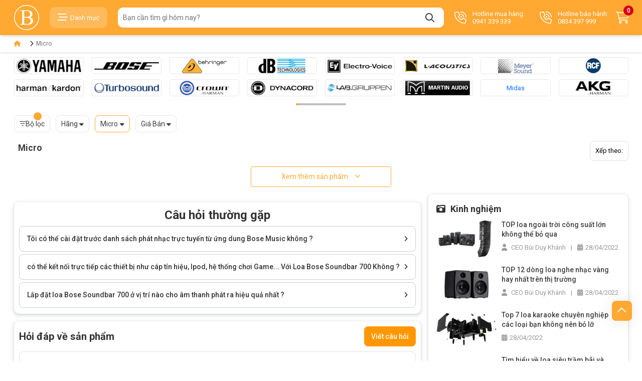

--- FILE ---
content_type: text/html; charset=utf-8
request_url: https://obibi.vn/micro-fifine
body_size: 329705
content:

<!DOCTYPE html>
<html class="no-js" lang="vi-vn" xml:lang="vi-vn">
<head><title>
	Micro Thương Hiệu Fifine Nhập Khẩu Chính Hãng giá Rẻ Âm Thanh Hay
</title><meta name="viewport" content="width=device-width, initial-scale=1" /><meta http-equiv="content-type" content="text/html; charset=UTF-8" /><meta name="description" content="Bảng giá Micro Fifine Chuyên Sử Dụng Cho Phòng Thu âm, Ca sĩ, Hát Livestream, các sân khấu sự kiện, quán karaoke đầy đủ chứng từ CO&amp;CQ, Mua Micro Fifine online nhận ngay khuyến mãi, hỗ trợ mua trả góp 0% lãi suất." /><meta name="keywords" /><link rel="alternate" hreflang="vi-vn" href="https://obibi.vn/micro-fifine" /><link rel="canonical" href="https://obibi.vn/micro-fifine" />
    <!-- Schema.org markup for Google+ -->
    <meta itemprop="name" content="Micro Thương Hiệu Fifine Nhập Khẩu Chính Hãng giá Rẻ Âm Thanh Hay" /><meta itemprop="description" content="Bảng giá Micro Fifine Chuyên Sử Dụng Cho Phòng Thu âm, Ca sĩ, Hát Livestream, các sân khấu sự kiện, quán karaoke đầy đủ chứng từ CO&amp;CQ, Mua Micro Fifine online nhận ngay khuyến mãi, hỗ trợ mua trả góp 0% lãi suất." /><meta itemprop="image" content="https://obibi.vn/Content/images/noimage.png" />
    <!-- Open Graph data -->
    <meta property="og:title" content="Micro Thương Hiệu Fifine Nhập Khẩu Chính Hãng giá Rẻ Âm Thanh Hay" /><meta property="og:url" content="https://obibi.vn//micro-fifine" /><meta property="og:image" content="https://obibi.vn/Content/images/noimage.png" /><meta property="og:image:url" content="https://obibi.vn/Content/images/noimage.png" /><meta property="og:description" content="Bảng giá Micro Fifine Chuyên Sử Dụng Cho Phòng Thu âm, Ca sĩ, Hát Livestream, các sân khấu sự kiện, quán karaoke đầy đủ chứng từ CO&amp;CQ, Mua Micro Fifine online nhận ngay khuyến mãi, hỗ trợ mua trả góp 0% lãi suất." /><meta http-equiv="X-UA-Compatible" content="IE=edge" /><meta name="author" content="obibi.vn" /><meta name="copyright" content="Copyright © 2020 obibi.vn" /><meta name="generator" content="obibi.vn" /><meta name="language" content="vietnamese" /><meta name="geo.region" content="Vietnamese" /><meta name="revisit-after" content="1 days" /><meta name="robots" content="index,follow" /><link href="/Content/images/favicon.ico?v=1.0" rel="shortcut icon" type="image/x-icon" /><link rel="stylesheet" href="/Content/skins/css/bootstrap.min.css" /><link rel="stylesheet" href="/Content/skins/css/fontawesome.min.css" /><link rel="stylesheet" href="/Content/skins/css/hc-offcanvas-nav.carbon.css" /><link rel="stylesheet" href="/Content/skins/css/swiper-bundle.min.css" /><link rel="stylesheet" href="/Content/skins/css/fancybox.css" /><link rel="stylesheet" href="/Content/skins/css/base.css" /><link rel="stylesheet" href="/Content/skins/css/perfect-scrollbar.min.css" /><link rel="stylesheet" href="/Content/skins/css/review.css" /><link rel="stylesheet" href="/Content/skins/css/style.css" /><link rel="stylesheet" href="/Content/skins/css/responsive.css" /><link rel="stylesheet" href="/Content/skins/css/style_add.css?v=2.4" /><link rel="stylesheet" href="/Content/utils/sweetalert/sweetalert.min.css?v-1.0" />
    <!-- Google Tag Manager -->
<script>(function(w,d,s,l,i){w[l]=w[l]||[];w[l].push({'gtm.start':
new Date().getTime(),event:'gtm.js'});var f=d.getElementsByTagName(s)[0],
j=d.createElement(s),dl=l!='dataLayer'?'&l='+l:'';j.async=true;j.src=
'https://www.googletagmanager.com/gtm.js?id='+i+dl;f.parentNode.insertBefore(j,f);
})(window,document,'script','dataLayer','GTM-WKNDJ6V7');</script>
<!-- End Google Tag Manager -->
</head>
<body id="body" class="category-page">
    <!-- Google Tag Manager (noscript) -->
<noscript><iframe src="https://www.googletagmanager.com/ns.html?id=GTM-WKNDJ6V7"
height="0" width="0" style="display:none;visibility:hidden"></iframe></noscript>
<!-- End Google Tag Manager (noscript) -->
   
    <div id="master-container">
        <div id="loading" class="overlayld">
            <div class="loading">
                <div class="loader">
                    <svg class="circular" viewBox="25 25 50 50">
                        <circle class="path" cx="50" cy="50" r="20" fill="none" stroke-width="2" stroke-miterlimit="10"></circle>
                    </svg>
                </div>
                <div class="loading-text color">
                    Vui lòng đợi trong giây lát
                <span>.</span><span>.</span><span>.</span>
                </div>
            </div>
        </div>
        

            <div id="header" class="header">
                <div id="dok-header-top">
                    <div class="container">
                        <div class="row align-items-center">
                            <div class="d-flex align-items-center justify-content-between gap-3 position-relative">
                                
<div class="dok-logo">
    <a href="/" title="logo">
        <img class="img-fluid" src="/Data/upload/images/Adv/logo.png" alt="Logo">
    </a>
</div>

                                

<div class="dok-category d-lg-block d-none">
    <a class="dok-header-item" href="javascript:void(0)">
        <i class="far fa-bars-staggered"></i>
        <span>Danh mục</span>
    </a>
</div>

<div id="menu-main" class="menu-container" style="display: none;">
    <div class="menu-wrapper space-bread-crumb" style="top: 70px;">
        <div class="menu-tree">
            
            <div class="label-menu-tree" target="_self">
                <div class="label-menu-item">
                    <div class="right-content">
                        
                        <img width="25" height="25" class="lazyload" src="/Data/ResizeImage/images/icon/loa-san-khaux25x25x4.webp" alt="Loa" />
                        

                        <a href="/loa" title="Loa" class="multiple-link"><span>Loa</span></a>
                    </div>
                    <div class="menu-ic-right">
                        <i class="fas fa-chevron-right"></i>
                    </div>
                </div>
                
                <div class="menu-tree-child">
                    <div class="menu-tree-child-wrapper columns box">
                        
                        <div class="menu-child-item column group is-one-fifth">
                            <strong class="group-title">Thương hiệu Loa</strong>
                            
                            <div class="menu-child-item column menu-item">
                                <a href="/loa-jbl#b=18243" title="JBL" class="label-wrapper">
                                    <div class="label-item">
                                        <span>JBL</span>
                                    </div>
                                </a>
                            </div>
                            
                            <div class="menu-child-item column menu-item">
                                <a href="/loa-bose#b=18249" title="Bose" class="label-wrapper">
                                    <div class="label-item">
                                        <span>Bose</span>
                                    </div>
                                </a>
                            </div>
                            
                            <div class="menu-child-item column menu-item">
                                <a href="/loa-marshall#b=19470" title="Marshall" class="label-wrapper">
                                    <div class="label-item">
                                        <span>Marshall</span>
                                    </div>
                                </a>
                            </div>
                            
                        </div>
                        
                        <div class="menu-child-item column group is-one-fifth">
                            <strong class="group-title">Loại Loa</strong>
                            
                            <div class="menu-child-item column menu-item">
                                <a href="/loa-karaoke" title="Loa Karaoke" class="label-wrapper">
                                    <div class="label-item">
                                        <span>Loa Karaoke</span>
                                    </div>
                                </a>
                            </div>
                            
                            <div class="menu-child-item column menu-item">
                                <a href="/loa-sub-dien" title="Loa Sub Điện" class="label-wrapper">
                                    <div class="label-item">
                                        <span>Loa Sub Điện</span>
                                    </div>
                                </a>
                            </div>
                            
                            <div class="menu-child-item column menu-item">
                                <a href="/loa-sub-hoi" title="Loa Sub Hơi" class="label-wrapper">
                                    <div class="label-item">
                                        <span>Loa Sub Hơi</span>
                                    </div>
                                </a>
                            </div>
                            
                            <div class="menu-child-item column menu-item">
                                <a href="/loa-bluetooth" title="Loa Bluetooth" class="label-wrapper">
                                    <div class="label-item">
                                        <span>Loa Bluetooth</span>
                                    </div>
                                </a>
                            </div>
                            
                            <div class="menu-child-item column menu-item">
                                <a href="/loa-keo" title="Loa Kéo" class="label-wrapper">
                                    <div class="label-item">
                                        <span>Loa Kéo</span>
                                    </div>
                                </a>
                            </div>
                            
                            <div class="menu-child-item column menu-item">
                                <a href="/loa-soundbar" title="Loa Soundbar" class="label-wrapper">
                                    <div class="label-item">
                                        <span>Loa Soundbar</span>
                                    </div>
                                </a>
                            </div>
                            
                            <div class="menu-child-item column menu-item">
                                <a href="/loa-vi-tinh" title="Loa Vi Tính" class="label-wrapper">
                                    <div class="label-item">
                                        <span>Loa Vi Tính</span>
                                    </div>
                                </a>
                            </div>
                            
                            <div class="menu-child-item column menu-item">
                                <a href="/loa-cot" title="Loa Cột, Column" class="label-wrapper">
                                    <div class="label-item">
                                        <span>Loa Cột, Column</span>
                                    </div>
                                </a>
                            </div>
                            
                            <div class="menu-child-item column menu-item">
                                <a href="/loa-line-array" title="Loa Line Array" class="label-wrapper">
                                    <div class="label-item">
                                        <span>Loa Line Array</span>
                                    </div>
                                </a>
                            </div>
                            
                            <div class="menu-child-item column menu-item">
                                <a href="/loa-monitor" title="Loa Monitor" class="label-wrapper">
                                    <div class="label-item">
                                        <span>Loa Monitor</span>
                                    </div>
                                </a>
                            </div>
                            
                            <div class="menu-child-item column menu-item">
                                <a href="/loa-full" title="Loa Full Range" class="label-wrapper">
                                    <div class="label-item">
                                        <span>Loa Full Range</span>
                                    </div>
                                </a>
                            </div>
                            
                            <div class="menu-child-item column menu-item">
                                <a href="/loa-am-tran" title="Loa Âm Trần" class="label-wrapper">
                                    <div class="label-item">
                                        <span>Loa Âm Trần</span>
                                    </div>
                                </a>
                            </div>
                            
                            <div class="menu-child-item column menu-item">
                                <a href="/loa-am-tuong" title="Loa Âm Tường" class="label-wrapper">
                                    <div class="label-item">
                                        <span>Loa Âm Tường</span>
                                    </div>
                                </a>
                            </div>
                            
                            <div class="menu-child-item column menu-item">
                                <a href="/loa-treo-tuong" title="Loa Treo Tường" class="label-wrapper">
                                    <div class="label-item">
                                        <span>Loa Treo Tường</span>
                                    </div>
                                </a>
                            </div>
                            
                            <div class="menu-child-item column menu-item">
                                <a href="/loa-san-vuon" title="Loa Sân Vườn" class="label-wrapper">
                                    <div class="label-item">
                                        <span>Loa Sân Vườn</span>
                                    </div>
                                </a>
                            </div>
                            
                            <div class="menu-child-item column menu-item">
                                <a href="/loa-floorstanding" title="Loa Floorstanding" class="label-wrapper">
                                    <div class="label-item">
                                        <span>Loa Floorstanding</span>
                                    </div>
                                </a>
                            </div>
                            
                            <div class="menu-child-item column menu-item">
                                <a href="/loa-bookshelf" title="Loa Bookshelf" class="label-wrapper">
                                    <div class="label-item">
                                        <span>Loa Bookshelf</span>
                                    </div>
                                </a>
                            </div>
                            
                            <div class="menu-child-item column menu-item">
                                <a href="/loa-center" title="Loa Center" class="label-wrapper">
                                    <div class="label-item">
                                        <span>Loa Center</span>
                                    </div>
                                </a>
                            </div>
                            
                            <div class="menu-child-item column menu-item">
                                <a href="/loa-surround" title="Loa Surround" class="label-wrapper">
                                    <div class="label-item">
                                        <span>Loa Surround</span>
                                    </div>
                                </a>
                            </div>
                            
                            <div class="menu-child-item column menu-item">
                                <a href="/loa-san-khau" title="Loa sân khấu" class="label-wrapper">
                                    <div class="label-item">
                                        <span>Loa sân khấu</span>
                                    </div>
                                </a>
                            </div>
                            
                            <div class="menu-child-item column menu-item">
                                <a href="/loa-hoi-truong" title="Loa Hội Trường" class="label-wrapper">
                                    <div class="label-item">
                                        <span>Loa Hội Trường</span>
                                    </div>
                                </a>
                            </div>
                            
                            <div class="menu-child-item column menu-item">
                                <a href="/loa-full-don" title="Loa Full Đơn" class="label-wrapper">
                                    <div class="label-item">
                                        <span>Loa Full Đơn</span>
                                    </div>
                                </a>
                            </div>
                            
                            <div class="menu-child-item column menu-item">
                                <a href="/loa-full-doi" title="Loa Full Đôi" class="label-wrapper">
                                    <div class="label-item">
                                        <span>Loa Full Đôi</span>
                                    </div>
                                </a>
                            </div>
                            
                            <div class="menu-child-item column menu-item">
                                <a href="/loa-sub-don" title="Loa Sub Đơn" class="label-wrapper">
                                    <div class="label-item">
                                        <span>Loa Sub Đơn</span>
                                    </div>
                                </a>
                            </div>
                            
                            <div class="menu-child-item column menu-item">
                                <a href="/loa-sub-doi" title="Loa Sub Đôi, Sub Kép" class="label-wrapper">
                                    <div class="label-item">
                                        <span>Loa Sub Đôi, Sub Kép</span>
                                    </div>
                                </a>
                            </div>
                            
                            <div class="menu-child-item column menu-item">
                                <a href="/loa-kiem-am" title="Loa Kiểm Âm" class="label-wrapper">
                                    <div class="label-item">
                                        <span>Loa Kiểm Âm</span>
                                    </div>
                                </a>
                            </div>
                            
                            <div class="menu-child-item column menu-item">
                                <a href="/loa-dolby-atmos" title="Loa Dolby Atmos" class="label-wrapper">
                                    <div class="label-item">
                                        <span>Loa Dolby Atmos</span>
                                    </div>
                                </a>
                            </div>
                            
                            <div class="menu-child-item column menu-item">
                                <a href="/loa-treo-tran" title="Loa Treo Trần, Thả Trần" class="label-wrapper">
                                    <div class="label-item">
                                        <span>Loa Treo Trần, Thả Trần</span>
                                    </div>
                                </a>
                            </div>
                            
                            <div class="menu-child-item column menu-item">
                                <a href="/loa-nghe-nhac" title="Loa Nghe Nhạc" class="label-wrapper">
                                    <div class="label-item">
                                        <span>Loa Nghe Nhạc</span>
                                    </div>
                                </a>
                            </div>
                            
                            <div class="menu-child-item column menu-item">
                                <a href="/loa-hi-end" title="Loa Hi-End" class="label-wrapper">
                                    <div class="label-item">
                                        <span>Loa Hi-End</span>
                                    </div>
                                </a>
                            </div>
                            
                            <div class="menu-child-item column menu-item">
                                <a href="/loa-rap-chieu-phim" title="Loa Rạp Chiếu Phim" class="label-wrapper">
                                    <div class="label-item">
                                        <span>Loa Rạp Chiếu Phim</span>
                                    </div>
                                </a>
                            </div>
                            
                            <div class="menu-child-item column menu-item">
                                <a href="/loa-dj" title="Loa DJ" class="label-wrapper">
                                    <div class="label-item">
                                        <span>Loa DJ</span>
                                    </div>
                                </a>
                            </div>
                            
                            <div class="menu-child-item column menu-item">
                                <a href="/loa-thong-bao" title="Loa Thông Báo" class="label-wrapper">
                                    <div class="label-item">
                                        <span>Loa Thông Báo</span>
                                    </div>
                                </a>
                            </div>
                            
                            <div class="menu-child-item column menu-item">
                                <a href="/loa-sub" title="Loa SubWoofer " class="label-wrapper">
                                    <div class="label-item">
                                        <span>Loa SubWoofer </span>
                                    </div>
                                </a>
                            </div>
                            
                            <div class="menu-child-item column menu-item">
                                <a href="/loa-hi-fi" title="Loa HI-FI" class="label-wrapper">
                                    <div class="label-item">
                                        <span>Loa HI-FI</span>
                                    </div>
                                </a>
                            </div>
                            
                        </div>
                        
                    </div>
                </div>
                
            </div>
            
            <div class="label-menu-tree" target="_self">
                <div class="label-menu-item">
                    <div class="right-content">
                        
                        <img width="25" height="25" class="lazyload" src="/Data/ResizeImage/images/icon/cuc-day-cong-suatx25x25x4.webp" alt="Công Suất" />
                        

                        <a href="/cong-suat" title="Công Suất" class="multiple-link"><span>Công Suất</span></a>
                    </div>
                    <div class="menu-ic-right">
                        <i class="fas fa-chevron-right"></i>
                    </div>
                </div>
                
                <div class="menu-tree-child">
                    <div class="menu-tree-child-wrapper columns box">
                        
                        <div class="menu-child-item column group is-one-fifth">
                            <strong class="group-title">Loại Công Suất</strong>
                            
                            <div class="menu-child-item column menu-item">
                                <a href="/cuc-day-cong-suat" title="Cục Đẩy Công Suất" class="label-wrapper">
                                    <div class="label-item">
                                        <span>Cục Đẩy Công Suất</span>
                                    </div>
                                </a>
                            </div>
                            
                            <div class="menu-child-item column menu-item">
                                <a href="/amply-karaoke" title="Amply Karaoke" class="label-wrapper">
                                    <div class="label-item">
                                        <span>Amply Karaoke</span>
                                    </div>
                                </a>
                            </div>
                            
                            <div class="menu-child-item column menu-item">
                                <a href="/amply-lien-vang" title="Amply Liền Vang" class="label-wrapper">
                                    <div class="label-item">
                                        <span>Amply Liền Vang</span>
                                    </div>
                                </a>
                            </div>
                            
                            <div class="menu-child-item column menu-item">
                                <a href="/amply-hi-end" title="Amply Hi-End" class="label-wrapper">
                                    <div class="label-item">
                                        <span>Amply Hi-End</span>
                                    </div>
                                </a>
                            </div>
                            
                            <div class="menu-child-item column menu-item">
                                <a href="/amply-den" title="Amply Đèn" class="label-wrapper">
                                    <div class="label-item">
                                        <span>Amply Đèn</span>
                                    </div>
                                </a>
                            </div>
                            
                            <div class="menu-child-item column menu-item">
                                <a href="/pre-amplifier" title="Pre-Amplifier" class="label-wrapper">
                                    <div class="label-item">
                                        <span>Pre-Amplifier</span>
                                    </div>
                                </a>
                            </div>
                            
                            <div class="menu-child-item column menu-item">
                                <a href="/power-amplifier" title="Power Amplifier" class="label-wrapper">
                                    <div class="label-item">
                                        <span>Power Amplifier</span>
                                    </div>
                                </a>
                            </div>
                            
                            <div class="menu-child-item column menu-item">
                                <a href="/amply-nghe-nhac" title="Amply Nghe Nhạc" class="label-wrapper">
                                    <div class="label-item">
                                        <span>Amply Nghe Nhạc</span>
                                    </div>
                                </a>
                            </div>
                            
                            <div class="menu-child-item column menu-item">
                                <a href="/amply-xem-phim" title="Amply xem phim" class="label-wrapper">
                                    <div class="label-item">
                                        <span>Amply xem phim</span>
                                    </div>
                                </a>
                            </div>
                            
                            <div class="menu-child-item column menu-item">
                                <a href="/amply" title="Amplifier" class="label-wrapper">
                                    <div class="label-item">
                                        <span>Amplifier</span>
                                    </div>
                                </a>
                            </div>
                            
                        </div>
                        
                    </div>
                </div>
                
            </div>
            
            <div class="label-menu-tree" target="_self">
                <div class="label-menu-item">
                    <div class="right-content">
                        
                        <img width="25" height="25" class="lazyload" src="/Data/ResizeImage/images/icon/Thi-t-k-ch-a-c-t-n-1-x25x25x4.webp" alt="Bàn Mixer" />
                        

                        <a href="/ban-mixer" title="Bàn Mixer" class="multiple-link"><span>Bàn Mixer</span></a>
                    </div>
                    <div class="menu-ic-right">
                        <i class="fas fa-chevron-right"></i>
                    </div>
                </div>
                
                <div class="menu-tree-child">
                    <div class="menu-tree-child-wrapper columns box">
                        
                        <div class="menu-child-item column group is-one-fifth">
                            <strong class="group-title">Thương hiệu Bàn Mixer</strong>
                            
                            <div class="menu-child-item column menu-item">
                                <a href="/ban-mixer-behringer#b=18252" title="Behringer" class="label-wrapper">
                                    <div class="label-item">
                                        <span>Behringer</span>
                                    </div>
                                </a>
                            </div>
                            
                            <div class="menu-child-item column menu-item">
                                <a href="/ban-mixer-yamaha#b=18245" title="Yamaha" class="label-wrapper">
                                    <div class="label-item">
                                        <span>Yamaha</span>
                                    </div>
                                </a>
                            </div>
                            
                            <div class="menu-child-item column menu-item">
                                <a href="/ban-mixer-midas#b=18379" title="Midas" class="label-wrapper">
                                    <div class="label-item">
                                        <span>Midas</span>
                                    </div>
                                </a>
                            </div>
                            
                        </div>
                        
                        <div class="menu-child-item column group is-one-fifth">
                            <strong class="group-title">Loại Bàn Mixer</strong>
                            
                            <div class="menu-child-item column menu-item">
                                <a href="/vang-karaoke" title="Vang Karaoke" class="label-wrapper">
                                    <div class="label-item">
                                        <span>Vang Karaoke</span>
                                    </div>
                                </a>
                            </div>
                            
                            <div class="menu-child-item column menu-item">
                                <a href="/mixer-digital" title="Mixer Digital" class="label-wrapper">
                                    <div class="label-item">
                                        <span>Mixer Digital</span>
                                    </div>
                                </a>
                            </div>
                            
                            <div class="menu-child-item column menu-item">
                                <a href="/mixer-analog" title="Mixer Analog" class="label-wrapper">
                                    <div class="label-item">
                                        <span>Mixer Analog</span>
                                    </div>
                                </a>
                            </div>
                            
                            <div class="menu-child-item column menu-item">
                                <a href="/mixer-lien-cong-suat" title="Mixer Liền Công Suất" class="label-wrapper">
                                    <div class="label-item">
                                        <span>Mixer Liền Công Suất</span>
                                    </div>
                                </a>
                            </div>
                            
                            <div class="menu-child-item column menu-item">
                                <a href="/line-mixer" title="Line Mixer" class="label-wrapper">
                                    <div class="label-item">
                                        <span>Line Mixer</span>
                                    </div>
                                </a>
                            </div>
                            
                        </div>
                        
                    </div>
                </div>
                
            </div>
            
            <div class="label-menu-tree" target="_self">
                <div class="label-menu-item">
                    <div class="right-content">
                        
                        <img width="25" height="25" class="lazyload" src="/Data/ResizeImage/images/icon/micro-karaokex25x25x4.webp" alt="Micro" />
                        

                        <a href="/micro" title="Micro" class="multiple-link"><span>Micro</span></a>
                    </div>
                    <div class="menu-ic-right">
                        <i class="fas fa-chevron-right"></i>
                    </div>
                </div>
                
                <div class="menu-tree-child">
                    <div class="menu-tree-child-wrapper columns box">
                        
                        <div class="menu-child-item column group is-one-fifth">
                            <strong class="group-title">Thương hiệu Micro</strong>
                            
                            <div class="menu-child-item column menu-item">
                                <a href="/micro-behringer#b=18252" title="Behringer" class="label-wrapper">
                                    <div class="label-item">
                                        <span>Behringer</span>
                                    </div>
                                </a>
                            </div>
                            
                            <div class="menu-child-item column menu-item">
                                <a href="/micro-akg#b=18426" title="AKG" class="label-wrapper">
                                    <div class="label-item">
                                        <span>AKG</span>
                                    </div>
                                </a>
                            </div>
                            
                            <div class="menu-child-item column menu-item">
                                <a href="/micro-jbl#b=18243" title="JBL" class="label-wrapper">
                                    <div class="label-item">
                                        <span>JBL</span>
                                    </div>
                                </a>
                            </div>
                            
                        </div>
                        
                        <div class="menu-child-item column group is-one-fifth">
                            <strong class="group-title">Loại Micro</strong>
                            
                            <div class="menu-child-item column menu-item">
                                <a href="/micro-co-day" title="Micro Có Dây" class="label-wrapper">
                                    <div class="label-item">
                                        <span>Micro Có Dây</span>
                                    </div>
                                </a>
                            </div>
                            
                            <div class="menu-child-item column menu-item">
                                <a href="/micro-khong-day" title="Micro Không Dây" class="label-wrapper">
                                    <div class="label-item">
                                        <span>Micro Không Dây</span>
                                    </div>
                                </a>
                            </div>
                            
                            <div class="menu-child-item column menu-item">
                                <a href="/micro-thu-am" title="Micro Thu Âm" class="label-wrapper">
                                    <div class="label-item">
                                        <span>Micro Thu Âm</span>
                                    </div>
                                </a>
                            </div>
                            
                            <div class="menu-child-item column menu-item">
                                <a href="/micro-karaoke" title="Micro Karaoke" class="label-wrapper">
                                    <div class="label-item">
                                        <span>Micro Karaoke</span>
                                    </div>
                                </a>
                            </div>
                            
                            <div class="menu-child-item column menu-item">
                                <a href="/micro-bluetooth" title="Micro Bluetooth" class="label-wrapper">
                                    <div class="label-item">
                                        <span>Micro Bluetooth</span>
                                    </div>
                                </a>
                            </div>
                            
                            <div class="menu-child-item column menu-item">
                                <a href="/micro-deo-tai" title="Micro Đeo Tai" class="label-wrapper">
                                    <div class="label-item">
                                        <span>Micro Đeo Tai</span>
                                    </div>
                                </a>
                            </div>
                            
                            <div class="menu-child-item column menu-item">
                                <a href="/micro-thu-am-nhac-cu" title="Micro Thu Âm Nhạc Cụ" class="label-wrapper">
                                    <div class="label-item">
                                        <span>Micro Thu Âm Nhạc Cụ</span>
                                    </div>
                                </a>
                            </div>
                            
                            <div class="menu-child-item column menu-item">
                                <a href="/micro-cai-ao" title="Micro Cài Áo" class="label-wrapper">
                                    <div class="label-item">
                                        <span>Micro Cài Áo</span>
                                    </div>
                                </a>
                            </div>
                            
                            <div class="menu-child-item column menu-item">
                                <a href="/micro-livestream" title="Micro Livestream" class="label-wrapper">
                                    <div class="label-item">
                                        <span>Micro Livestream</span>
                                    </div>
                                </a>
                            </div>
                            
                            <div class="menu-child-item column menu-item">
                                <a href="/micro-co-ngong" title="Micro Cổ Ngổng" class="label-wrapper">
                                    <div class="label-item">
                                        <span>Micro Cổ Ngổng</span>
                                    </div>
                                </a>
                            </div>
                            
                            <div class="menu-child-item column menu-item">
                                <a href="/micro-rta" title="Micro RTA" class="label-wrapper">
                                    <div class="label-item">
                                        <span>Micro RTA</span>
                                    </div>
                                </a>
                            </div>
                            
                            <div class="menu-child-item column menu-item">
                                <a href="/mic-may-tinh" title="Mic Máy Tính" class="label-wrapper">
                                    <div class="label-item">
                                        <span>Mic Máy Tính</span>
                                    </div>
                                </a>
                            </div>
                            
                        </div>
                        
                    </div>
                </div>
                
            </div>
            
            <div class="label-menu-tree" target="_self">
                <div class="label-menu-item">
                    <div class="right-content">
                        
                        <img width="25" height="25" class="lazyload" src="/Data/ResizeImage/images/icon/Thi-t-k-ch-a-c-t-n-2-x25x25x4.webp" alt="Tai Nghe" />
                        

                        <a href="/tai-nghe" title="Tai Nghe" class="multiple-link"><span>Tai Nghe</span></a>
                    </div>
                    <div class="menu-ic-right">
                        <i class="fas fa-chevron-right"></i>
                    </div>
                </div>
                
                <div class="menu-tree-child">
                    <div class="menu-tree-child-wrapper columns box">
                        
                        <div class="menu-child-item column group is-one-fifth">
                            <strong class="group-title">Thương hiệu Tai Nghe</strong>
                            
                            <div class="menu-child-item column menu-item">
                                <a href="/tai-nghe-harman-kardon#b=18247" title="Harman Kardon" class="label-wrapper">
                                    <div class="label-item">
                                        <span>Harman Kardon</span>
                                    </div>
                                </a>
                            </div>
                            
                            <div class="menu-child-item column menu-item">
                                <a href="/tai-nghe-bose#b=18249" title="Bose" class="label-wrapper">
                                    <div class="label-item">
                                        <span>Bose</span>
                                    </div>
                                </a>
                            </div>
                            
                            <div class="menu-child-item column menu-item">
                                <a href="/tai-nghe-behringer#b=18252" title="Behringer" class="label-wrapper">
                                    <div class="label-item">
                                        <span>Behringer</span>
                                    </div>
                                </a>
                            </div>
                            
                            <div class="menu-child-item column menu-item">
                                <a href="/tai-nghe-akg#b=18426" title="AKG" class="label-wrapper">
                                    <div class="label-item">
                                        <span>AKG</span>
                                    </div>
                                </a>
                            </div>
                            
                            <div class="menu-child-item column menu-item">
                                <a href="/tai-nghe-edifier#b=18858" title="Edifier" class="label-wrapper">
                                    <div class="label-item">
                                        <span>Edifier</span>
                                    </div>
                                </a>
                            </div>
                            
                        </div>
                        
                        <div class="menu-child-item column group is-one-fifth">
                            <strong class="group-title">Loại Tai Nghe</strong>
                            
                            <div class="menu-child-item column menu-item">
                                <a href="/tai-nghe-bluetooth" title="Tai Nghe Bluetooth" class="label-wrapper">
                                    <div class="label-item">
                                        <span>Tai Nghe Bluetooth</span>
                                    </div>
                                </a>
                            </div>
                            
                            <div class="menu-child-item column menu-item">
                                <a href="/tai-nghe-chup-tai" title="Tai Nghe Chụp Tai" class="label-wrapper">
                                    <div class="label-item">
                                        <span>Tai Nghe Chụp Tai</span>
                                    </div>
                                </a>
                            </div>
                            
                            <div class="menu-child-item column menu-item">
                                <a href="/tai-nghe-the-thao" title="Tai Nghe Thể Thao" class="label-wrapper">
                                    <div class="label-item">
                                        <span>Tai Nghe Thể Thao</span>
                                    </div>
                                </a>
                            </div>
                            
                            <div class="menu-child-item column menu-item">
                                <a href="/tai-nghe-co-micro" title="Tai Nghe Có Micro" class="label-wrapper">
                                    <div class="label-item">
                                        <span>Tai Nghe Có Micro</span>
                                    </div>
                                </a>
                            </div>
                            
                            <div class="menu-child-item column menu-item">
                                <a href="/tai-nghe-co-day" title="Tai Nghe Có Dây" class="label-wrapper">
                                    <div class="label-item">
                                        <span>Tai Nghe Có Dây</span>
                                    </div>
                                </a>
                            </div>
                            
                            <div class="menu-child-item column menu-item">
                                <a href="/tai-nghe-khong-day" title="Tai Nghe Không Dây" class="label-wrapper">
                                    <div class="label-item">
                                        <span>Tai Nghe Không Dây</span>
                                    </div>
                                </a>
                            </div>
                            
                            <div class="menu-child-item column menu-item">
                                <a href="/tai-nghe-true-wireless" title="Tai Nghe True Wireless" class="label-wrapper">
                                    <div class="label-item">
                                        <span>Tai Nghe True Wireless</span>
                                    </div>
                                </a>
                            </div>
                            
                            <div class="menu-child-item column menu-item">
                                <a href="/tai-nghe-gaming" title="Tai Nghe Gaming" class="label-wrapper">
                                    <div class="label-item">
                                        <span>Tai Nghe Gaming</span>
                                    </div>
                                </a>
                            </div>
                            
                            <div class="menu-child-item column menu-item">
                                <a href="/tai-nghe-nhet-tai" title="Tai Nghe Nhét Tai ( In - Ear )" class="label-wrapper">
                                    <div class="label-item">
                                        <span>Tai Nghe Nhét Tai ( In - Ear )</span>
                                    </div>
                                </a>
                            </div>
                            
                            <div class="menu-child-item column menu-item">
                                <a href="/tai-nghe-kiem-am" title="Tai Nghe Kiểm Âm" class="label-wrapper">
                                    <div class="label-item">
                                        <span>Tai Nghe Kiểm Âm</span>
                                    </div>
                                </a>
                            </div>
                            
                            <div class="menu-child-item column menu-item">
                                <a href="/tai-nghe-dj" title="Tai Nghe Headphone DJ" class="label-wrapper">
                                    <div class="label-item">
                                        <span>Tai Nghe Headphone DJ</span>
                                    </div>
                                </a>
                            </div>
                            
                            <div class="menu-child-item column menu-item">
                                <a href="/amplifier-headphone" title="Amplifier Headphone" class="label-wrapper">
                                    <div class="label-item">
                                        <span>Amplifier Headphone</span>
                                    </div>
                                </a>
                            </div>
                            
                            <div class="menu-child-item column menu-item">
                                <a href="/tai-nghe-cho-ba-bau" title="Tai Nghe Cho Bà Bầu" class="label-wrapper">
                                    <div class="label-item">
                                        <span>Tai Nghe Cho Bà Bầu</span>
                                    </div>
                                </a>
                            </div>
                            
                        </div>
                        
                    </div>
                </div>
                
            </div>
            
            <div class="label-menu-tree" target="_self">
                <div class="label-menu-item">
                    <div class="right-content">
                        
                        <img width="25" height="25" class="lazyload" src="/Data/ResizeImage/images/icon/dau-dia-karaokex25x25x4.webp" alt="Đầu" />
                        

                        <a href="/dau" title="Đầu" class="multiple-link"><span>Đầu</span></a>
                    </div>
                    <div class="menu-ic-right">
                        <i class="fas fa-chevron-right"></i>
                    </div>
                </div>
                
                <div class="menu-tree-child">
                    <div class="menu-tree-child-wrapper columns box">
                        
                        <div class="menu-child-item column group is-one-fifth">
                            <strong class="group-title">Loại Đầu</strong>
                            
                            <div class="menu-child-item column menu-item">
                                <a href="/dau-karaoke" title="Đầu Karaoke" class="label-wrapper">
                                    <div class="label-item">
                                        <span>Đầu Karaoke</span>
                                    </div>
                                </a>
                            </div>
                            
                            <div class="menu-child-item column menu-item">
                                <a href="/dau-hi-end" title="Đầu Hi-End" class="label-wrapper">
                                    <div class="label-item">
                                        <span>Đầu Hi-End</span>
                                    </div>
                                </a>
                            </div>
                            
                            <div class="menu-child-item column menu-item">
                                <a href="/dau-dia-than" title="Đầu Đĩa Than" class="label-wrapper">
                                    <div class="label-item">
                                        <span>Đầu Đĩa Than</span>
                                    </div>
                                </a>
                            </div>
                            
                            <div class="menu-child-item column menu-item">
                                <a href="/dau-nghe-nhac" title="Đầu nghe Nhạc" class="label-wrapper">
                                    <div class="label-item">
                                        <span>Đầu nghe Nhạc</span>
                                    </div>
                                </a>
                            </div>
                            
                            <div class="menu-child-item column menu-item">
                                <a href="/loc-nguon" title="Lọc Nguồn" class="label-wrapper">
                                    <div class="label-item">
                                        <span>Lọc Nguồn</span>
                                    </div>
                                </a>
                            </div>
                            
                            <div class="menu-child-item column menu-item">
                                <a href="/receivers-amplifier" title="Receivers & Amplifier" class="label-wrapper">
                                    <div class="label-item">
                                        <span>Receivers & Amplifier</span>
                                    </div>
                                </a>
                            </div>
                            
                        </div>
                        
                    </div>
                </div>
                
            </div>
            
            <div class="label-menu-tree" target="_self">
                <div class="label-menu-item">
                    <div class="right-content">
                        
                        <img width="25" height="25" class="lazyload" src="/Data/ResizeImage/images/icon/may-chieux25x25x4.webp" alt="Máy Chiếu & Màn Chiếu" />
                        

                        <a href="/may-chieu-man-chieu" title="Máy Chiếu & Màn Chiếu" class="multiple-link"><span>Máy Chiếu & Màn Chiếu</span></a>
                    </div>
                    <div class="menu-ic-right">
                        <i class="fas fa-chevron-right"></i>
                    </div>
                </div>
                
                <div class="menu-tree-child">
                    <div class="menu-tree-child-wrapper columns box">
                        
                        <div class="menu-child-item column group is-one-fifth">
                            <strong class="group-title">Loại Máy Chiếu & Màn Chiếu</strong>
                            
                            <div class="menu-child-item column menu-item">
                                <a href="/may-chieu" title="Máy Chiếu" class="label-wrapper">
                                    <div class="label-item">
                                        <span>Máy Chiếu</span>
                                    </div>
                                </a>
                            </div>
                            
                            <div class="menu-child-item column menu-item">
                                <a href="/man-chieu" title="Màn Chiếu" class="label-wrapper">
                                    <div class="label-item">
                                        <span>Màn Chiếu</span>
                                    </div>
                                </a>
                            </div>
                            
                            <div class="menu-child-item column menu-item">
                                <a href="/man-hinh-karaoke" title="Màn Hình Karaoke" class="label-wrapper">
                                    <div class="label-item">
                                        <span>Màn Hình Karaoke</span>
                                    </div>
                                </a>
                            </div>
                            
                        </div>
                        
                    </div>
                </div>
                
            </div>
            
            <div class="label-menu-tree" target="_self">
                <div class="label-menu-item">
                    <div class="right-content">
                        
                        <img width="25" height="25" class="lazyload" src="/Data/ResizeImage/images/icon/den-moving-headx25x25x4.webp" alt="Đèn" />
                        

                        <a href="/den" title="Đèn" class="multiple-link"><span>Đèn</span></a>
                    </div>
                    <div class="menu-ic-right">
                        <i class="fas fa-chevron-right"></i>
                    </div>
                </div>
                
                <div class="menu-tree-child">
                    <div class="menu-tree-child-wrapper columns box">
                        
                        <div class="menu-child-item column group is-one-fifth">
                            <strong class="group-title">Loại Đèn</strong>
                            
                            <div class="menu-child-item column menu-item">
                                <a href="/den-san-khau-bieu-dien" title="ĐÈN SÂN KHẤU & BIỂU DIỄN" class="label-wrapper">
                                    <div class="label-item">
                                        <span>ĐÈN SÂN KHẤU & BIỂU DIỄN</span>
                                    </div>
                                </a>
                            </div>
                            
                            <div class="menu-child-item column menu-item">
                                <a href="/den-trang-tri-noi-ngoai-that" title="ĐÈN TRANG TRÍ NỘI – NGOẠI THẤT" class="label-wrapper">
                                    <div class="label-item">
                                        <span>ĐÈN TRANG TRÍ NỘI – NGOẠI THẤT</span>
                                    </div>
                                </a>
                            </div>
                            
                            <div class="menu-child-item column menu-item">
                                <a href="/den-chieu-sang-ngoai-troi-cong-nghiep" title="ĐÈN CHIẾU SÁNG NGOÀI TRỜI & CÔNG NGHIỆP" class="label-wrapper">
                                    <div class="label-item">
                                        <span>ĐÈN CHIẾU SÁNG NGOÀI TRỜI & CÔNG NGHIỆP</span>
                                    </div>
                                </a>
                            </div>
                            
                            <div class="menu-child-item column menu-item">
                                <a href="/den-san-khau" title="Đèn Sân Khấu" class="label-wrapper">
                                    <div class="label-item">
                                        <span>Đèn Sân Khấu</span>
                                    </div>
                                </a>
                            </div>
                            
                            <div class="menu-child-item column menu-item">
                                <a href="/den-trang-tri" title="Đèn Trang Trí" class="label-wrapper">
                                    <div class="label-item">
                                        <span>Đèn Trang Trí</span>
                                    </div>
                                </a>
                            </div>
                            
                        </div>
                        
                    </div>
                </div>
                
            </div>
            
            <div class="label-menu-tree" target="_self">
                <div class="label-menu-item">
                    <div class="right-content">
                        
                        <img width="25" height="25" class="lazyload" src="/Data/ResizeImage/images/icon/man-hinh-led-ghepx25x25x4.webp" alt="Màn Hình" />
                        

                        <a href="/12" title="Màn Hình" class="multiple-link"><span>Màn Hình</span></a>
                    </div>
                    <div class="menu-ic-right">
                        <i class="fas fa-chevron-right"></i>
                    </div>
                </div>
                
                <div class="menu-tree-child">
                    <div class="menu-tree-child-wrapper columns box">
                        
                        <div class="menu-child-item column group is-one-fifth">
                            <strong class="group-title">Loại Màn Hình</strong>
                            
                            <div class="menu-child-item column menu-item">
                                <a href="/man-hinh-led" title="Màn Hình Led" class="label-wrapper">
                                    <div class="label-item">
                                        <span>Màn Hình Led</span>
                                    </div>
                                </a>
                            </div>
                            
                            <div class="menu-child-item column menu-item">
                                <a href="/vat-tu-led" title="Vật Tư Led" class="label-wrapper">
                                    <div class="label-item">
                                        <span>Vật Tư Led</span>
                                    </div>
                                </a>
                            </div>
                            
                        </div>
                        
                    </div>
                </div>
                
            </div>
            
            <div class="label-menu-tree" target="_self">
                <div class="label-menu-item">
                    <div class="right-content">
                        
                        <img width="25" height="25" class="lazyload" src="/Data/ResizeImage/images/icon/guitar-dienx25x25x4.webp" alt="Nhạc Cụ" />
                        

                        <a href="/nhac-cu" title="Nhạc Cụ" class="multiple-link"><span>Nhạc Cụ</span></a>
                    </div>
                    <div class="menu-ic-right">
                        <i class="fas fa-chevron-right"></i>
                    </div>
                </div>
                
                <div class="menu-tree-child">
                    <div class="menu-tree-child-wrapper columns box">
                        
                        <div class="menu-child-item column group is-one-fifth">
                            <strong class="group-title">Loại Nhạc Cụ</strong>
                            
                            <div class="menu-child-item column menu-item">
                                <a href="/dan-guitar" title="Đàn Guitar" class="label-wrapper">
                                    <div class="label-item">
                                        <span>Đàn Guitar</span>
                                    </div>
                                </a>
                            </div>
                            
                            <div class="menu-child-item column menu-item">
                                <a href="/dan-piano" title="Đàn Piano" class="label-wrapper">
                                    <div class="label-item">
                                        <span>Đàn Piano</span>
                                    </div>
                                </a>
                            </div>
                            
                            <div class="menu-child-item column menu-item">
                                <a href="/dan-organ" title="Đàn Organ-Keyboard" class="label-wrapper">
                                    <div class="label-item">
                                        <span>Đàn Organ-Keyboard</span>
                                    </div>
                                </a>
                            </div>
                            
                            <div class="menu-child-item column menu-item">
                                <a href="/trong" title="Trống" class="label-wrapper">
                                    <div class="label-item">
                                        <span>Trống</span>
                                    </div>
                                </a>
                            </div>
                            
                            <div class="menu-child-item column menu-item">
                                <a href="/thiet-bi-dj" title="THIẾT BỊ DJ" class="label-wrapper">
                                    <div class="label-item">
                                        <span>THIẾT BỊ DJ</span>
                                    </div>
                                </a>
                            </div>
                            
                        </div>
                        
                    </div>
                </div>
                
            </div>
            
            <div class="label-menu-tree" target="_self">
                <div class="label-menu-item">
                    <div class="right-content">
                        
                        <img width="25" height="25" class="lazyload" src="/Data/ResizeImage/images/icon/phan-mem-dieu-khien-anh-sangx25x25x4.webp" alt="Phụ Kiện" />
                        

                        <a href="/phu-kien" title="Phụ Kiện" class="multiple-link"><span>Phụ Kiện</span></a>
                    </div>
                    <div class="menu-ic-right">
                        <i class="fas fa-chevron-right"></i>
                    </div>
                </div>
                
                <div class="menu-tree-child">
                    <div class="menu-tree-child-wrapper columns box">
                        
                        <div class="menu-child-item column group is-one-fifth">
                            <strong class="group-title">Loại Phụ Kiện</strong>
                            
                            <div class="menu-child-item column menu-item">
                                <a href="/phu-kien-am-thanh" title="Phụ Kiện Âm Thanh" class="label-wrapper">
                                    <div class="label-item">
                                        <span>Phụ Kiện Âm Thanh</span>
                                    </div>
                                </a>
                            </div>
                            
                            <div class="menu-child-item column menu-item">
                                <a href="/phu-kien-san-khau" title="Phụ Kiện Sân Khấu" class="label-wrapper">
                                    <div class="label-item">
                                        <span>Phụ Kiện Sân Khấu</span>
                                    </div>
                                </a>
                            </div>
                            
                        </div>
                        
                    </div>
                </div>
                
            </div>
            
            <div class="label-menu-tree" target="_self">
                <div class="label-menu-item">
                    <div class="right-content">
                        
                        <img width="25" height="25" class="lazyload" src="/Data/ResizeImage/images/icon/dan-karaokex25x25x4.webp" alt="Dàn" />
                        

                        <a href="/9" title="Dàn" class="multiple-link"><span>Dàn</span></a>
                    </div>
                    <div class="menu-ic-right">
                        <i class="fas fa-chevron-right"></i>
                    </div>
                </div>
                
                <div class="menu-tree-child">
                    <div class="menu-tree-child-wrapper columns box">
                        
                        <div class="menu-child-item column group is-one-fifth">
                            <strong class="group-title">Loại Dàn</strong>
                            
                            <div class="menu-child-item column menu-item">
                                <a href="/dan-karaoke" title="Dàn Karaoke" class="label-wrapper">
                                    <div class="label-item">
                                        <span>Dàn Karaoke</span>
                                    </div>
                                </a>
                            </div>
                            
                            <div class="menu-child-item column menu-item">
                                <a href="/bo-loa" title="Bộ Loa" class="label-wrapper">
                                    <div class="label-item">
                                        <span>Bộ Loa</span>
                                    </div>
                                </a>
                            </div>
                            
                            <div class="menu-child-item column menu-item">
                                <a href="/dan-loa" title="Dàn Loa" class="label-wrapper">
                                    <div class="label-item">
                                        <span>Dàn Loa</span>
                                    </div>
                                </a>
                            </div>
                            
                            <div class="menu-child-item column menu-item">
                                <a href="/dan-violin" title="Đàn Violin" class="label-wrapper">
                                    <div class="label-item">
                                        <span>Đàn Violin</span>
                                    </div>
                                </a>
                            </div>
                            
                            <div class="menu-child-item column menu-item">
                                <a href="/dan-hi-end" title="Dàn Hi-end" class="label-wrapper">
                                    <div class="label-item">
                                        <span>Dàn Hi-end</span>
                                    </div>
                                </a>
                            </div>
                            
                        </div>
                        
                    </div>
                </div>
                
            </div>
            
            <div class="label-menu-tree" target="_self">
                <div class="label-menu-item">
                    <div class="right-content">
                        
                        <img width="25" height="25" class="lazyload" src="/Data/ResizeImage/images/icon/loa-hi-endx25x25x4.webp" alt="Âm Thanh" />
                        

                        <a href="/10" title="Âm Thanh" class="multiple-link"><span>Âm Thanh</span></a>
                    </div>
                    <div class="menu-ic-right">
                        <i class="fas fa-chevron-right"></i>
                    </div>
                </div>
                
                <div class="menu-tree-child">
                    <div class="menu-tree-child-wrapper columns box">
                        
                        <div class="menu-child-item column group is-one-fifth">
                            <strong class="group-title">Loại Âm Thanh</strong>
                            
                            <div class="menu-child-item column menu-item">
                                <a href="/am-thanh-quan-cafe" title="Âm Thanh Quán Cafe" class="label-wrapper">
                                    <div class="label-item">
                                        <span>Âm Thanh Quán Cafe</span>
                                    </div>
                                </a>
                            </div>
                            
                            <div class="menu-child-item column menu-item">
                                <a href="/am-thanh-dam-cuoi" title="Âm Thanh Đám Cưới" class="label-wrapper">
                                    <div class="label-item">
                                        <span>Âm Thanh Đám Cưới</span>
                                    </div>
                                </a>
                            </div>
                            
                            <div class="menu-child-item column menu-item">
                                <a href="/am-thanh-hoi-truong" title="Âm Thanh Hội Trường" class="label-wrapper">
                                    <div class="label-item">
                                        <span>Âm Thanh Hội Trường</span>
                                    </div>
                                </a>
                            </div>
                            
                            <div class="menu-child-item column menu-item">
                                <a href="/am-thanh-phong-hop" title="Âm Thanh Phòng Họp" class="label-wrapper">
                                    <div class="label-item">
                                        <span>Âm Thanh Phòng Họp</span>
                                    </div>
                                </a>
                            </div>
                            
                            <div class="menu-child-item column menu-item">
                                <a href="/am-thanh-pub-lounge" title="Âm Thanh Pub, Lounge" class="label-wrapper">
                                    <div class="label-item">
                                        <span>Âm Thanh Pub, Lounge</span>
                                    </div>
                                </a>
                            </div>
                            
                            <div class="menu-child-item column menu-item">
                                <a href="/am-thanh-quan-bar" title="Âm Thanh Quán Bar" class="label-wrapper">
                                    <div class="label-item">
                                        <span>Âm Thanh Quán Bar</span>
                                    </div>
                                </a>
                            </div>
                            
                            <div class="menu-child-item column menu-item">
                                <a href="/am-thanh-nha-hang" title="Âm Thanh Nhà Hàng, Khách Sạn" class="label-wrapper">
                                    <div class="label-item">
                                        <span>Âm Thanh Nhà Hàng, Khách Sạn</span>
                                    </div>
                                </a>
                            </div>
                            
                            <div class="menu-child-item column menu-item">
                                <a href="/am-thanh-phong-gym-yoga" title="Âm Thanh Phòng GYM, YOGA" class="label-wrapper">
                                    <div class="label-item">
                                        <span>Âm Thanh Phòng GYM, YOGA</span>
                                    </div>
                                </a>
                            </div>
                            
                            <div class="menu-child-item column menu-item">
                                <a href="/am-thanh-phong-hoc" title="Âm Thanh Phòng Học" class="label-wrapper">
                                    <div class="label-item">
                                        <span>Âm Thanh Phòng Học</span>
                                    </div>
                                </a>
                            </div>
                            
                            <div class="menu-child-item column menu-item">
                                <a href="/am-thanh-cua-hang-shop" title="Âm Thanh Cửa Hàng, Shop" class="label-wrapper">
                                    <div class="label-item">
                                        <span>Âm Thanh Cửa Hàng, Shop</span>
                                    </div>
                                </a>
                            </div>
                            
                        </div>
                        
                    </div>
                </div>
                
            </div>
            
        </div>
    </div>
</div>

                                
<div class="dok-header-search d-lg-block d-none">
    <form method="post" id="formSearch" name="formSearch" onsubmit="doSearch('/tim-kiem', $('#keyword')); return false;">
        <input type="search" name="keyword" id="keyword" placeholder="Bạn cần tìm gì hôm nay?" autocomplete="off">
        <button type="button" onclick="doSearch('/tim-kiem', $('#keyword')); return false;"><i class="far fa-magnifying-glass"></i></button>
    </form>
</div>

<ul class="dok-list-action list-unstyled d-flex align-items-center justify-content-end">
    <li class="d-lg-block d-none">
    <a href="tel:0941339339" class="d-flex align-items-center">
        <span class="dok-icon fal fa-phone-volume"></span>
        Hotline mua hàng:
        <br>
        0941 339 339
        </a>
</li>
<li class="d-lg-block d-none">
    <a href="tel:0834397999" class="d-flex align-items-center">
        <span class="dok-icon fal fa-phone-volume"></span>
        Hotline bảo hành:
        <br>
        0834 397 999
                                </a>
</li>
    <li class="dok-cart droplist mx-0">
        <a href="/gio-hang" class="d-flex align-items-center">
            <div class="position-relative">
                <span class="dok-icon mr-0 fal fa-cart-shopping">
                    <span class="dok-count cart_count">0</span>
                </span>
            </div>
        </a>
        <div class="droplist-box d-lg-block d-none">
            <span class="dok-arrow"></span>
            <ul class="dok-cart-list custom-scrollbar list-unstyled">
                
            </ul>
            <div class="dok-cart-footer">
                <span class="fw-medium"><span class="cart_count">0</span> sản phẩm</span>
                <a href="/gio-hang" class="dok-cart-buy">Xem giỏ hàng</a>
            </div>
        </div>
    </li>
    <li class="d-lg-none d-block">
        <a class="dok-header-item-mobile dok-category-toggle" href="javascript:void(0)"
            data-bs-toggle="modal" data-bs-target="#dok-menu-mobile">
            <i class="far fa-bars-staggered"></i>
        </a>
    </li>
</ul>

                            </div>
                        </div>
                        
<div class="dok-header-search d-lg-none d-block">
    <form method="post" id="formSearchmb" name="formSearchmb" onsubmit="doSearch('/tim-kiem', $('#keywordMb')); return false;">
        <input type="search" name="keywordMb" id="keywordMb" placeholder="Bạn cần tìm gì hôm nay?"
               autocomplete="off">
        <button type="button" onclick="doSearch('/tim-kiem', $('#keywordMb')); return false;"><i class="far fa-magnifying-glass"></i></button>
    </form>
</div>
                    </div>
                </div>
                <div class="dok-header-overlay"></div>
            </div>
            
<nav id="header-simple" class="header-simple">
    <div class="container">
        <ul>
            <li>
                <a href="/">
                    <i class="fa fa-arrow-left"></i>
                </a>
            </li>
            <li class="dok-header-search d-lg-none d-block">
                <form method="post" id="formSearchPopup" onsubmit="doSearch('/tim-kiem', $('#keywordPopup')); return false;">
                    <input type="search" name="keywordPopup" id="keywordPopup" placeholder="Bạn cần tìm gì hôm nay?" autocomplete="off">
                    <button type="button" onclick="doSearch('/tim-kiem', $('#keywordPopup')); return false;"><i class="far fa-magnifying-glass"></i></button>
                </form>
            </li>
            <li>
                <a href="https://www.facebook.com/sharer/sharer.php?u=https://obibi.vn/micro" target="_blank">
                    <i class="fa fa-share"></i>
                </a>
            </li>
            <li class="dok-cart droplist mx-0">
                <a href="/gio-hang" class="d-flex align-items-center">
                    <div class="position-relative">
                        <span class="dok-icon mr-0 fal fa-cart-shopping">
                            <span class="dok-count cart_count">0</span>
                        </span>
                    </div>
                </a>
            </li>
        </ul>
    </div>
</nav>

            <div id="content" class="content">
                
<section class="dok-breadcrumb">
    <div class="container">
        <div class="breadcrumb" id="breadcrumb">
              <a href="/" ><i class="fa fa-home-alt me-1 main-color"></i></a><span class="mx-2"><i class="fa fa-chevron-right fz-12"></i></span><a href="/micro">Micro</a>
            
        </div>
    </div>
</section>



<form method="post" name="productIndex" id="productIndex">
    <input type="hidden" name="menuID" id="menuID" value="18275" />
    <input type="hidden" name="brandID" id="brandID" value="0" />
    <input type="hidden" name="pageCode" id="pageCode" value="micro" />
    <input type="hidden" name="sort" id="sort" value="" />
    <input type="hidden" name="state" id="state" value="0" />
    <input type="hidden" name="pageSize" id="pageSize" value="20" />
    <input type="hidden" name="page" id="page" value="0" />
    <input type="hidden" name="b" id="b" value="" />
    <input type="hidden" name="c" id="c" value="" />
    


<input type="hidden" name="menuParentID" id="menuParentID" value="0" />
<input type="hidden" name="pageParentCode" id="pageParentCode" value="menucategorytopmobile" />

<div class="dok-brands mb-4">
    <div class="container">
        <div>
            <div class="dok-brand-list swiper">
                <div class="swiper-wrapper">
                    
                    <div class="swiper-slide">
                        <div class="category-wrap-item filterBrand">
                            <a class="category-item" href="javascript:addBrandReload(this, 18243)" data-id="18243" title="JBL">
                                
                                <img alt="JBL" height="30" style="max-height:30px" class="filter-brand__img" src="/Data/ResizeImage/images/logo hang bo loc/logo-jblx245x50x4.webp" />
                                
                            </a>

                            
                            <a class="category-item" href="javascript:addBrandReload(this, 18244)" data-id="18244" title="Sony">
                                
                                <img alt="Sony" height="30" style="max-height:30px" class="filter-brand__img" src="/Data/ResizeImage/images/logo hang bo loc/sonyx245x50x4.webp" />
                                
                            </a>
                            
                        </div>
                    </div>
                    
                    <div class="swiper-slide">
                        <div class="category-wrap-item filterBrand">
                            <a class="category-item" href="javascript:addBrandReload(this, 18245)" data-id="18245" title="Yamaha">
                                
                                <img alt="Yamaha" height="30" style="max-height:30px" class="filter-brand__img" src="/Data/ResizeImage/images/logo hang bo loc/yamahax245x50x4.webp" />
                                
                            </a>

                            
                            <a class="category-item" href="javascript:addBrandReload(this, 18247)" data-id="18247" title="Harman Kardon">
                                
                                <img alt="Harman Kardon" height="30" style="max-height:30px" class="filter-brand__img" src="/Data/ResizeImage/images/logo hang bo loc/Harman-Kadonx245x50x4.webp" />
                                
                            </a>
                            
                        </div>
                    </div>
                    
                    <div class="swiper-slide">
                        <div class="category-wrap-item filterBrand">
                            <a class="category-item" href="javascript:addBrandReload(this, 18249)" data-id="18249" title="Bose">
                                
                                <img alt="Bose" height="30" style="max-height:30px" class="filter-brand__img" src="/Data/ResizeImage/images/logo hang bo loc/bosex245x50x4.webp" />
                                
                            </a>

                            
                            <a class="category-item" href="javascript:addBrandReload(this, 18251)" data-id="18251" title="Turbosound">
                                
                                <img alt="Turbosound" height="30" style="max-height:30px" class="filter-brand__img" src="/Data/ResizeImage/images/logo hang bo loc/turbosoundx245x50x4.webp" />
                                
                            </a>
                            
                        </div>
                    </div>
                    
                    <div class="swiper-slide">
                        <div class="category-wrap-item filterBrand">
                            <a class="category-item" href="javascript:addBrandReload(this, 18252)" data-id="18252" title="Behringer">
                                
                                <img alt="Behringer" height="30" style="max-height:30px" class="filter-brand__img" src="/Data/ResizeImage/images/logo hang bo loc/behringerx245x50x4.webp" />
                                
                            </a>

                            
                            <a class="category-item" href="javascript:addBrandReload(this, 18371)" data-id="18371" title="Crown">
                                
                                <img alt="Crown" height="30" style="max-height:30px" class="filter-brand__img" src="/Data/ResizeImage/images/logo hang bo loc/crownx245x50x4.webp" />
                                
                            </a>
                            
                        </div>
                    </div>
                    
                    <div class="swiper-slide">
                        <div class="category-wrap-item filterBrand">
                            <a class="category-item" href="javascript:addBrandReload(this, 18372)" data-id="18372" title="DB Technologies">
                                
                                <img alt="DB Technologies" height="30" style="max-height:30px" class="filter-brand__img" src="/Data/ResizeImage/images/logo hang bo loc/db-technologiesx245x50x4.webp" />
                                
                            </a>

                            
                            <a class="category-item" href="javascript:addBrandReload(this, 18373)" data-id="18373" title="Dynacord">
                                
                                <img alt="Dynacord" height="30" style="max-height:30px" class="filter-brand__img" src="/Data/ResizeImage/images/logo hang bo loc/dynacordx245x50x4.webp" />
                                
                            </a>
                            
                        </div>
                    </div>
                    
                    <div class="swiper-slide">
                        <div class="category-wrap-item filterBrand">
                            <a class="category-item" href="javascript:addBrandReload(this, 18374)" data-id="18374" title="Electrovoice">
                                
                                <img alt="Electrovoice" height="30" style="max-height:30px" class="filter-brand__img" src="/Data/ResizeImage/images/logo hang bo loc/electro-voicex245x50x4.webp" />
                                
                            </a>

                            
                            <a class="category-item" href="javascript:addBrandReload(this, 18375)" data-id="18375" title="Lab Gruppen">
                                
                                <img alt="Lab Gruppen" height="30" style="max-height:30px" class="filter-brand__img" src="/Data/ResizeImage/images/logo hang bo loc/labgruppenx245x50x4.webp" />
                                
                            </a>
                            
                        </div>
                    </div>
                    
                    <div class="swiper-slide">
                        <div class="category-wrap-item filterBrand">
                            <a class="category-item" href="javascript:addBrandReload(this, 18376)" data-id="18376" title="L-Acoustics">
                                
                                <img alt="L-Acoustics" height="30" style="max-height:30px" class="filter-brand__img" src="/Data/ResizeImage/images/logo hang bo loc/l-acousticsx245x50x4.webp" />
                                
                            </a>

                            
                            <a class="category-item" href="javascript:addBrandReload(this, 18377)" data-id="18377" title="Martin Audio">
                                
                                <img alt="Martin Audio" height="30" style="max-height:30px" class="filter-brand__img" src="/Data/ResizeImage/images/logo hang bo loc/martin-audiox245x50x4.webp" />
                                
                            </a>
                            
                        </div>
                    </div>
                    
                    <div class="swiper-slide">
                        <div class="category-wrap-item filterBrand">
                            <a class="category-item" href="javascript:addBrandReload(this, 18378)" data-id="18378" title="Meyer Sound">
                                
                                <img alt="Meyer Sound" height="30" style="max-height:30px" class="filter-brand__img" src="/Data/ResizeImage/images/logo hang bo loc/meyer-soundx245x50x4.webp" />
                                
                            </a>

                            
                            <a class="category-item" href="javascript:addBrandReload(this, 18379)" data-id="18379" title="Midas">
                                Midas
                                
                            </a>
                            
                        </div>
                    </div>
                    
                    <div class="swiper-slide">
                        <div class="category-wrap-item filterBrand">
                            <a class="category-item" href="javascript:addBrandReload(this, 18380)" data-id="18380" title="RCF">
                                
                                <img alt="RCF" height="30" style="max-height:30px" class="filter-brand__img" src="/Data/ResizeImage/images/logo hang bo loc/rcfx245x50x4.webp" />
                                
                            </a>

                            
                            <a class="category-item" href="javascript:addBrandReload(this, 18426)" data-id="18426" title="AKG">
                                
                                <img alt="AKG" height="30" style="max-height:30px" class="filter-brand__img" src="/Data/ResizeImage/images/logo hang bo loc/akgx245x50x4.webp" />
                                
                            </a>
                            
                        </div>
                    </div>
                    
                    <div class="swiper-slide">
                        <div class="category-wrap-item filterBrand">
                            <a class="category-item" href="javascript:addBrandReload(this, 18847)" data-id="18847" title="Adam Audio">
                                
                                <img alt="Adam Audio" height="30" style="max-height:30px" class="filter-brand__img" src="/Data/ResizeImage/images/logo hang bo loc/adam-audiox245x50x4.webp" />
                                
                            </a>

                            
                            <a class="category-item" href="javascript:addBrandReload(this, 18849)" data-id="18849" title="Allen & Heath">
                                
                                <img alt="Allen & Heath" height="30" style="max-height:30px" class="filter-brand__img" src="/Data/ResizeImage/images/logo hang bo loc/allen-heathx245x50x4.webp" />
                                
                            </a>
                            
                        </div>
                    </div>
                    
                    <div class="swiper-slide">
                        <div class="category-wrap-item filterBrand">
                            <a class="category-item" href="javascript:addBrandReload(this, 18850)" data-id="18850" title="Bowers & Wilkins ( B&W )">
                                
                                <img alt="Bowers & Wilkins ( B&W )" height="30" style="max-height:30px" class="filter-brand__img" src="/Data/ResizeImage/images/logo hang bo loc/bowers-wilkinsx245x50x4.webp" />
                                
                            </a>

                            
                            <a class="category-item" href="javascript:addBrandReload(this, 18857)" data-id="18857" title="DiGiCo">
                                
                                <img alt="DiGiCo" height="30" style="max-height:30px" class="filter-brand__img" src="/Data/ResizeImage/images/logo hang bo loc/digicox245x50x4.webp" />
                                
                            </a>
                            
                        </div>
                    </div>
                    
                    <div class="swiper-slide">
                        <div class="category-wrap-item filterBrand">
                            <a class="category-item" href="javascript:addBrandReload(this, 18858)" data-id="18858" title="Edifier">
                                
                                <img alt="Edifier" height="30" style="max-height:30px" class="filter-brand__img" src="/Data/ResizeImage/images/logo hang bo loc/edifierx245x50x4.webp" />
                                
                            </a>

                            
                            <a class="category-item" href="javascript:addBrandReload(this, 18859)" data-id="18859" title="FBT">
                                
                                <img alt="FBT" height="30" style="max-height:30px" class="filter-brand__img" src="/Data/ResizeImage/images/logo hang bo loc/fbt-audiox245x50x4.webp" />
                                
                            </a>
                            
                        </div>
                    </div>
                    
                    <div class="swiper-slide">
                        <div class="category-wrap-item filterBrand">
                            <a class="category-item" href="javascript:addBrandReload(this, 18861)" data-id="18861" title="Jamo">
                                
                                <img alt="Jamo" height="30" style="max-height:30px" class="filter-brand__img" src="/Data/ResizeImage/images/logo hang bo loc/jamox245x50x4.webp" />
                                
                            </a>

                            
                            <a class="category-item" href="javascript:addBrandReload(this, 18862)" data-id="18862" title="Klipsch">
                                
                                <img alt="Klipsch" height="30" style="max-height:30px" class="filter-brand__img" src="/Data/ResizeImage/images/logo hang bo loc/klipschx245x50x4.webp" />
                                
                            </a>
                            
                        </div>
                    </div>
                    
                    <div class="swiper-slide">
                        <div class="category-wrap-item filterBrand">
                            <a class="category-item" href="javascript:addBrandReload(this, 18863)" data-id="18863" title="KRK">
                                
                                <img alt="KRK" height="30" style="max-height:30px" class="filter-brand__img" src="/Data/ResizeImage/images/logo hang bo loc/krkx245x50x4.webp" />
                                
                            </a>

                            
                            <a class="category-item" href="javascript:addBrandReload(this, 18864)" data-id="18864" title="LG">
                                
                                <img alt="LG" height="30" style="max-height:30px" class="filter-brand__img" src="/Data/ResizeImage/images/logo hang bo loc/lgx245x50x4.webp" />
                                
                            </a>
                            
                        </div>
                    </div>
                    
                    <div class="swiper-slide">
                        <div class="category-wrap-item filterBrand">
                            <a class="category-item" href="javascript:addBrandReload(this, 18865)" data-id="18865" title="Logitech">
                                
                                <img alt="Logitech" height="30" style="max-height:30px" class="filter-brand__img" src="/Data/ResizeImage/images/logo hang bo loc/logitechx245x50x4.webp" />
                                
                            </a>

                            
                            <a class="category-item" href="javascript:addBrandReload(this, 18866)" data-id="18866" title="Microlab">
                                
                                <img alt="Microlab" height="30" style="max-height:30px" class="filter-brand__img" src="/Data/ResizeImage/images/logo hang bo loc/microlabx245x50x4.webp" />
                                
                            </a>
                            
                        </div>
                    </div>
                    
                    <div class="swiper-slide">
                        <div class="category-wrap-item filterBrand">
                            <a class="category-item" href="javascript:addBrandReload(this, 18867)" data-id="18867" title="Monitor Audio">
                                
                                <img alt="Monitor Audio" height="30" style="max-height:30px" class="filter-brand__img" src="/Data/ResizeImage/images/logo hang bo loc/monitor-audiox245x50x4.webp" />
                                
                            </a>

                            
                            <a class="category-item" href="javascript:addBrandReload(this, 18868)" data-id="18868" title="Nexo">
                                
                                <img alt="Nexo" height="30" style="max-height:30px" class="filter-brand__img" src="/Data/ResizeImage/images/logo hang bo loc/nexox245x50x4.webp" />
                                
                            </a>
                            
                        </div>
                    </div>
                    
                    <div class="swiper-slide">
                        <div class="category-wrap-item filterBrand">
                            <a class="category-item" href="javascript:addBrandReload(this, 18869)" data-id="18869" title="Onkyo">
                                
                                <img alt="Onkyo" height="30" style="max-height:30px" class="filter-brand__img" src="/Data/ResizeImage/images/logo hang bo loc/onkyox245x50x4.webp" />
                                
                            </a>

                            
                            <a class="category-item" href="javascript:addBrandReload(this, 18870)" data-id="18870" title="Outline">
                                
                                <img alt="Outline" height="30" style="max-height:30px" class="filter-brand__img" src="/Data/ResizeImage/images/logo hang bo loc/outlinex245x50x4.webp" />
                                
                            </a>
                            
                        </div>
                    </div>
                    
                    <div class="swiper-slide">
                        <div class="category-wrap-item filterBrand">
                            <a class="category-item" href="javascript:addBrandReload(this, 18871)" data-id="18871" title="QSC">
                                
                                <img alt="QSC" height="30" style="max-height:30px" class="filter-brand__img" src="/Data/ResizeImage/images/logo hang bo loc/qscx245x50x4.webp" />
                                
                            </a>

                            
                            <a class="category-item" href="javascript:addBrandReload(this, 18872)" data-id="18872" title="Soundcraft">
                                Soundcraft
                                
                            </a>
                            
                        </div>
                    </div>
                    
                    <div class="swiper-slide">
                        <div class="category-wrap-item filterBrand">
                            <a class="category-item" href="javascript:addBrandReload(this, 18873)" data-id="18873" title="Wharfedale">
                                
                                <img alt="Wharfedale" height="30" style="max-height:30px" class="filter-brand__img" src="/Data/ResizeImage/images/logo hang bo loc/wharfedalex245x50x4.webp" />
                                
                            </a>

                            
                            <a class="category-item" href="javascript:addBrandReload(this, 19470)" data-id="19470" title="Marshall">
                                Marshall
                                
                            </a>
                            
                        </div>
                    </div>
                    
                    <div class="swiper-slide">
                        <div class="category-wrap-item filterBrand">
                            <a class="category-item" href="javascript:addBrandReload(this, 19483)" data-id="19483" title="Tronsmart">
                                Tronsmart
                                
                            </a>

                            
                            <a class="category-item" href="javascript:addBrandReload(this, 19485)" data-id="19485" title="Zealot">
                                Zealot
                                
                            </a>
                            
                        </div>
                    </div>
                    
                    <div class="swiper-slide">
                        <div class="category-wrap-item filterBrand">
                            <a class="category-item" href="javascript:addBrandReload(this, 19487)" data-id="19487" title="HiFID">
                                HiFID
                                
                            </a>

                            
                            <a class="category-item" href="javascript:addBrandReload(this, 19490)" data-id="19490" title="XDOBO">
                                XDOBO
                                
                            </a>
                            
                        </div>
                    </div>
                    
                    <div class="swiper-slide">
                        <div class="category-wrap-item filterBrand">
                            <a class="category-item" href="javascript:addBrandReload(this, 19491)" data-id="19491" title="Doageas">
                                Doageas
                                
                            </a>

                            
                            <a class="category-item" href="javascript:addBrandReload(this, 19492)" data-id="19492" title="Lule">
                                Lule
                                
                            </a>
                            
                        </div>
                    </div>
                    
                    <div class="swiper-slide">
                        <div class="category-wrap-item filterBrand">
                            <a class="category-item" href="javascript:addBrandReload(this, 19493)" data-id="19493" title="Soaiy">
                                Soaiy
                                
                            </a>

                            
                            <a class="category-item" href="javascript:addBrandReload(this, 19495)" data-id="19495" title="Gloriak">
                                Gloriak
                                
                            </a>
                            
                        </div>
                    </div>
                    
                    <div class="swiper-slide">
                        <div class="category-wrap-item filterBrand">
                            <a class="category-item" href="javascript:addBrandReload(this, 19497)" data-id="19497" title="Hyper Sound">
                                Hyper Sound
                                
                            </a>

                            
                            <a class="category-item" href="javascript:addBrandReload(this, 19503)" data-id="19503" title="AMB">
                                AMB
                                
                            </a>
                            
                        </div>
                    </div>
                    
                    <div class="swiper-slide">
                        <div class="category-wrap-item filterBrand">
                            <a class="category-item" href="javascript:addBrandReload(this, 19504)" data-id="19504" title="Lelisu">
                                Lelisu
                                
                            </a>

                            
                            <a class="category-item" href="javascript:addBrandReload(this, 19505)" data-id="19505" title="Shaba">
                                Shaba
                                
                            </a>
                            
                        </div>
                    </div>
                    
                    <div class="swiper-slide">
                        <div class="category-wrap-item filterBrand">
                            <a class="category-item" href="javascript:addBrandReload(this, 19506)" data-id="19506" title="Baomic">
                                Baomic
                                
                            </a>

                            
                            <a class="category-item" href="javascript:addBrandReload(this, 19507)" data-id="19507" title="Sinbosen">
                                Sinbosen
                                
                            </a>
                            
                        </div>
                    </div>
                    
                    <div class="swiper-slide">
                        <div class="category-wrap-item filterBrand">
                            <a class="category-item" href="javascript:addBrandReload(this, 19511)" data-id="19511" title="Fifine">
                                Fifine
                                
                            </a>

                            
                            <a class="category-item" href="javascript:addBrandReload(this, 19512)" data-id="19512" title="Boya">
                                Boya
                                
                            </a>
                            
                        </div>
                    </div>
                    
                    <div class="swiper-slide">
                        <div class="category-wrap-item filterBrand">
                            <a class="category-item" href="javascript:addBrandReload(this, 19520)" data-id="19520" title="Color Imagination">
                                Color Imagination
                                
                            </a>

                            
                            <a class="category-item" href="javascript:addBrandReload(this, 19523)" data-id="19523" title="E-lites">
                                E-lites
                                
                            </a>
                            
                        </div>
                    </div>
                    
                    <div class="swiper-slide">
                        <div class="category-wrap-item filterBrand">
                            <a class="category-item" href="javascript:addBrandReload(this, 19529)" data-id="19529" title="Joyfirst">
                                Joyfirst
                                
                            </a>

                            
                            <a class="category-item" href="javascript:addBrandReload(this, 19530)" data-id="19530" title="NWIITC">
                                NWIITC
                                
                            </a>
                            
                        </div>
                    </div>
                    
                    <div class="swiper-slide">
                        <div class="category-wrap-item filterBrand">
                            <a class="category-item" href="javascript:addBrandReload(this, 19531)" data-id="19531" title="Hengmei">
                                Hengmei
                                
                            </a>

                            
                            <a class="category-item" href="javascript:addBrandReload(this, 19532)" data-id="19532" title="Beyond">
                                Beyond
                                
                            </a>
                            
                        </div>
                    </div>
                    
                    <div class="swiper-slide">
                        <div class="category-wrap-item filterBrand">
                            <a class="category-item" href="javascript:addBrandReload(this, 19533)" data-id="19533" title="Hi-Ltte">
                                Hi-Ltte
                                
                            </a>

                            
                            <a class="category-item" href="javascript:addBrandReload(this, 19535)" data-id="19535" title="Lightful">
                                Lightful
                                
                            </a>
                            
                        </div>
                    </div>
                    
                    <div class="swiper-slide">
                        <div class="category-wrap-item filterBrand">
                            <a class="category-item" href="javascript:addBrandReload(this, 19536)" data-id="19536" title="Polarlight">
                                Polarlight
                                
                            </a>

                            
                            <a class="category-item" href="javascript:addBrandReload(this, 19537)" data-id="19537" title="QSE">
                                QSE
                                
                            </a>
                            
                        </div>
                    </div>
                    
                    <div class="swiper-slide">
                        <div class="category-wrap-item filterBrand">
                            <a class="category-item" href="javascript:addBrandReload(this, 19539)" data-id="19539" title="Xlighting">
                                Xlighting
                                
                            </a>

                            
                            <a class="category-item" href="javascript:addBrandReload(this, 19540)" data-id="19540" title="LDH">
                                LDH
                                
                            </a>
                            
                        </div>
                    </div>
                    
                    <div class="swiper-slide">
                        <div class="category-wrap-item filterBrand">
                            <a class="category-item" href="javascript:addBrandReload(this, 19541)" data-id="19541" title="Va">
                                Va
                                
                            </a>

                            
                            <a class="category-item" href="javascript:addBrandReload(this, 19542)" data-id="19542" title="Vatasa">
                                Vatasa
                                
                            </a>
                            
                        </div>
                    </div>
                    
                    <div class="swiper-slide">
                        <div class="category-wrap-item filterBrand">
                            <a class="category-item" href="javascript:addBrandReload(this, 19543)" data-id="19543" title="CVR">
                                CVR
                                
                            </a>

                            
                            <a class="category-item" href="javascript:addBrandReload(this, 19544)" data-id="19544" title="Longrun">
                                Longrun
                                
                            </a>
                            
                        </div>
                    </div>
                    
                    <div class="swiper-slide">
                        <div class="category-wrap-item filterBrand">
                            <a class="category-item" href="javascript:addBrandReload(this, 19548)" data-id="19548" title="HYL">
                                HYL
                                
                            </a>

                            
                            <a class="category-item" href="javascript:addBrandReload(this, 19549)" data-id="19549" title="Hisun">
                                Hisun
                                
                            </a>
                            
                        </div>
                    </div>
                    
                    <div class="swiper-slide">
                        <div class="category-wrap-item filterBrand">
                            <a class="category-item" href="javascript:addBrandReload(this, 19550)" data-id="19550" title="Pro Light">
                                Pro Light
                                
                            </a>

                            
                            <a class="category-item" href="javascript:addBrandReload(this, 19551)" data-id="19551" title="Osram">
                                Osram
                                
                            </a>
                            
                        </div>
                    </div>
                    
                    <div class="swiper-slide">
                        <div class="category-wrap-item filterBrand">
                            <a class="category-item" href="javascript:addBrandReload(this, 19552)" data-id="19552" title="JY">
                                JY
                                
                            </a>

                            
                            <a class="category-item" href="javascript:addBrandReload(this, 19553)" data-id="19553" title="Roccer">
                                Roccer
                                
                            </a>
                            
                        </div>
                    </div>
                    
                </div>
                <div class="swiper-pagination position-static"></div>
            </div>
        </div>
    </div>
</div>

<div class="dok-product-filter desktop d-lg-block d-none">
    <div class="container">
        <div class="dok-filters">
            <div class="dok-filter-item dok-filter-box">
                <div class="dok-combination">
                    <a class="openpopup collapsed" data-bs-toggle="collapse" href="#dok_filter_total"
                        role="button" aria-expanded="false" aria-controls="dok_filter_total">
                        <i class=" far fa-bars-filter"></i>Bộ lọc <span class="filter-count"></span>
                    </a>
                    <div class="collapse custom-scrollbar dok_filter_total" id="dok_filter_total">
                        <button class="close-popup-total">
                            <i class="fa fa-xmark fz-16 me-2"></i>Đóng</button>
                        <div class="wrap custom-scrollbar">
                            <div class="show-total-main">
                                
                                <div class="show-total-item warpper-manu-inside">
                                    <p class="show-total-txt">Hãng</p>
                                    <div class="filter-list filterBrand">
                                        
                                        <a href="javascript:addBrand(this, 18243)" data-id="18243" class="c-btnbox filter-manu" title="JBL">
                                            
                                            <img alt="JBL" width="68" height="30" class="img-fluid" src="/Data/ResizeImage/images/logo hang bo loc/logo-jblx68x30x4.webp" />
                                            
                                        </a>
                                        
                                        <a href="javascript:addBrand(this, 18244)" data-id="18244" class="c-btnbox filter-manu" title="Sony">
                                            
                                            <img alt="Sony" width="68" height="30" class="img-fluid" src="/Data/ResizeImage/images/logo hang bo loc/sonyx68x30x4.webp" />
                                            
                                        </a>
                                        
                                        <a href="javascript:addBrand(this, 18245)" data-id="18245" class="c-btnbox filter-manu" title="Yamaha">
                                            
                                            <img alt="Yamaha" width="68" height="30" class="img-fluid" src="/Data/ResizeImage/images/logo hang bo loc/yamahax68x30x4.webp" />
                                            
                                        </a>
                                        
                                        <a href="javascript:addBrand(this, 18247)" data-id="18247" class="c-btnbox filter-manu" title="Harman Kardon">
                                            
                                            <img alt="Harman Kardon" width="68" height="30" class="img-fluid" src="/Data/ResizeImage/images/logo hang bo loc/Harman-Kadonx68x30x4.webp" />
                                            
                                        </a>
                                        
                                        <a href="javascript:addBrand(this, 18249)" data-id="18249" class="c-btnbox filter-manu" title="Bose">
                                            
                                            <img alt="Bose" width="68" height="30" class="img-fluid" src="/Data/ResizeImage/images/logo hang bo loc/bosex68x30x4.webp" />
                                            
                                        </a>
                                        
                                        <a href="javascript:addBrand(this, 18251)" data-id="18251" class="c-btnbox filter-manu" title="Turbosound">
                                            
                                            <img alt="Turbosound" width="68" height="30" class="img-fluid" src="/Data/ResizeImage/images/logo hang bo loc/turbosoundx68x30x4.webp" />
                                            
                                        </a>
                                        
                                        <a href="javascript:addBrand(this, 18252)" data-id="18252" class="c-btnbox filter-manu" title="Behringer">
                                            
                                            <img alt="Behringer" width="68" height="30" class="img-fluid" src="/Data/ResizeImage/images/logo hang bo loc/behringerx68x30x4.webp" />
                                            
                                        </a>
                                        
                                        <a href="javascript:addBrand(this, 18371)" data-id="18371" class="c-btnbox filter-manu" title="Crown">
                                            
                                            <img alt="Crown" width="68" height="30" class="img-fluid" src="/Data/ResizeImage/images/logo hang bo loc/crownx68x30x4.webp" />
                                            
                                        </a>
                                        
                                        <a href="javascript:addBrand(this, 18372)" data-id="18372" class="c-btnbox filter-manu" title="DB Technologies">
                                            
                                            <img alt="DB Technologies" width="68" height="30" class="img-fluid" src="/Data/ResizeImage/images/logo hang bo loc/db-technologiesx68x30x4.webp" />
                                            
                                        </a>
                                        
                                        <a href="javascript:addBrand(this, 18373)" data-id="18373" class="c-btnbox filter-manu" title="Dynacord">
                                            
                                            <img alt="Dynacord" width="68" height="30" class="img-fluid" src="/Data/ResizeImage/images/logo hang bo loc/dynacordx68x30x4.webp" />
                                            
                                        </a>
                                        
                                        <a href="javascript:addBrand(this, 18374)" data-id="18374" class="c-btnbox filter-manu" title="Electrovoice">
                                            
                                            <img alt="Electrovoice" width="68" height="30" class="img-fluid" src="/Data/ResizeImage/images/logo hang bo loc/electro-voicex68x30x4.webp" />
                                            
                                        </a>
                                        
                                        <a href="javascript:addBrand(this, 18375)" data-id="18375" class="c-btnbox filter-manu" title="Lab Gruppen">
                                            
                                            <img alt="Lab Gruppen" width="68" height="30" class="img-fluid" src="/Data/ResizeImage/images/logo hang bo loc/labgruppenx68x30x4.webp" />
                                            
                                        </a>
                                        
                                        <a href="javascript:addBrand(this, 18376)" data-id="18376" class="c-btnbox filter-manu" title="L-Acoustics">
                                            
                                            <img alt="L-Acoustics" width="68" height="30" class="img-fluid" src="/Data/ResizeImage/images/logo hang bo loc/l-acousticsx68x30x4.webp" />
                                            
                                        </a>
                                        
                                        <a href="javascript:addBrand(this, 18377)" data-id="18377" class="c-btnbox filter-manu" title="Martin Audio">
                                            
                                            <img alt="Martin Audio" width="68" height="30" class="img-fluid" src="/Data/ResizeImage/images/logo hang bo loc/martin-audiox68x30x4.webp" />
                                            
                                        </a>
                                        
                                        <a href="javascript:addBrand(this, 18378)" data-id="18378" class="c-btnbox filter-manu" title="Meyer Sound">
                                            
                                            <img alt="Meyer Sound" width="68" height="30" class="img-fluid" src="/Data/ResizeImage/images/logo hang bo loc/meyer-soundx68x30x4.webp" />
                                            
                                        </a>
                                        
                                        <a href="javascript:addBrand(this, 18379)" data-id="18379" class="c-btnbox filter-manu" title="Midas">
                                            Midas
                                            
                                        </a>
                                        
                                        <a href="javascript:addBrand(this, 18380)" data-id="18380" class="c-btnbox filter-manu" title="RCF">
                                            
                                            <img alt="RCF" width="68" height="30" class="img-fluid" src="/Data/ResizeImage/images/logo hang bo loc/rcfx68x30x4.webp" />
                                            
                                        </a>
                                        
                                        <a href="javascript:addBrand(this, 18426)" data-id="18426" class="c-btnbox filter-manu" title="AKG">
                                            
                                            <img alt="AKG" width="68" height="30" class="img-fluid" src="/Data/ResizeImage/images/logo hang bo loc/akgx68x30x4.webp" />
                                            
                                        </a>
                                        
                                        <a href="javascript:addBrand(this, 18847)" data-id="18847" class="c-btnbox filter-manu" title="Adam Audio">
                                            
                                            <img alt="Adam Audio" width="68" height="30" class="img-fluid" src="/Data/ResizeImage/images/logo hang bo loc/adam-audiox68x30x4.webp" />
                                            
                                        </a>
                                        
                                        <a href="javascript:addBrand(this, 18849)" data-id="18849" class="c-btnbox filter-manu" title="Allen & Heath">
                                            
                                            <img alt="Allen & Heath" width="68" height="30" class="img-fluid" src="/Data/ResizeImage/images/logo hang bo loc/allen-heathx68x30x4.webp" />
                                            
                                        </a>
                                        
                                        <a href="javascript:addBrand(this, 18850)" data-id="18850" class="c-btnbox filter-manu" title="Bowers & Wilkins ( B&W )">
                                            
                                            <img alt="Bowers & Wilkins ( B&W )" width="68" height="30" class="img-fluid" src="/Data/ResizeImage/images/logo hang bo loc/bowers-wilkinsx68x30x4.webp" />
                                            
                                        </a>
                                        
                                        <a href="javascript:addBrand(this, 18857)" data-id="18857" class="c-btnbox filter-manu" title="DiGiCo">
                                            
                                            <img alt="DiGiCo" width="68" height="30" class="img-fluid" src="/Data/ResizeImage/images/logo hang bo loc/digicox68x30x4.webp" />
                                            
                                        </a>
                                        
                                        <a href="javascript:addBrand(this, 18858)" data-id="18858" class="c-btnbox filter-manu" title="Edifier">
                                            
                                            <img alt="Edifier" width="68" height="30" class="img-fluid" src="/Data/ResizeImage/images/logo hang bo loc/edifierx68x30x4.webp" />
                                            
                                        </a>
                                        
                                        <a href="javascript:addBrand(this, 18859)" data-id="18859" class="c-btnbox filter-manu" title="FBT">
                                            
                                            <img alt="FBT" width="68" height="30" class="img-fluid" src="/Data/ResizeImage/images/logo hang bo loc/fbt-audiox68x30x4.webp" />
                                            
                                        </a>
                                        
                                        <a href="javascript:addBrand(this, 18861)" data-id="18861" class="c-btnbox filter-manu" title="Jamo">
                                            
                                            <img alt="Jamo" width="68" height="30" class="img-fluid" src="/Data/ResizeImage/images/logo hang bo loc/jamox68x30x4.webp" />
                                            
                                        </a>
                                        
                                        <a href="javascript:addBrand(this, 18862)" data-id="18862" class="c-btnbox filter-manu" title="Klipsch">
                                            
                                            <img alt="Klipsch" width="68" height="30" class="img-fluid" src="/Data/ResizeImage/images/logo hang bo loc/klipschx68x30x4.webp" />
                                            
                                        </a>
                                        
                                        <a href="javascript:addBrand(this, 18863)" data-id="18863" class="c-btnbox filter-manu" title="KRK">
                                            
                                            <img alt="KRK" width="68" height="30" class="img-fluid" src="/Data/ResizeImage/images/logo hang bo loc/krkx68x30x4.webp" />
                                            
                                        </a>
                                        
                                        <a href="javascript:addBrand(this, 18864)" data-id="18864" class="c-btnbox filter-manu" title="LG">
                                            
                                            <img alt="LG" width="68" height="30" class="img-fluid" src="/Data/ResizeImage/images/logo hang bo loc/lgx68x30x4.webp" />
                                            
                                        </a>
                                        
                                        <a href="javascript:addBrand(this, 18865)" data-id="18865" class="c-btnbox filter-manu" title="Logitech">
                                            
                                            <img alt="Logitech" width="68" height="30" class="img-fluid" src="/Data/ResizeImage/images/logo hang bo loc/logitechx68x30x4.webp" />
                                            
                                        </a>
                                        
                                        <a href="javascript:addBrand(this, 18866)" data-id="18866" class="c-btnbox filter-manu" title="Microlab">
                                            
                                            <img alt="Microlab" width="68" height="30" class="img-fluid" src="/Data/ResizeImage/images/logo hang bo loc/microlabx68x30x4.webp" />
                                            
                                        </a>
                                        
                                        <a href="javascript:addBrand(this, 18867)" data-id="18867" class="c-btnbox filter-manu" title="Monitor Audio">
                                            
                                            <img alt="Monitor Audio" width="68" height="30" class="img-fluid" src="/Data/ResizeImage/images/logo hang bo loc/monitor-audiox68x30x4.webp" />
                                            
                                        </a>
                                        
                                        <a href="javascript:addBrand(this, 18868)" data-id="18868" class="c-btnbox filter-manu" title="Nexo">
                                            
                                            <img alt="Nexo" width="68" height="30" class="img-fluid" src="/Data/ResizeImage/images/logo hang bo loc/nexox68x30x4.webp" />
                                            
                                        </a>
                                        
                                        <a href="javascript:addBrand(this, 18869)" data-id="18869" class="c-btnbox filter-manu" title="Onkyo">
                                            
                                            <img alt="Onkyo" width="68" height="30" class="img-fluid" src="/Data/ResizeImage/images/logo hang bo loc/onkyox68x30x4.webp" />
                                            
                                        </a>
                                        
                                        <a href="javascript:addBrand(this, 18870)" data-id="18870" class="c-btnbox filter-manu" title="Outline">
                                            
                                            <img alt="Outline" width="68" height="30" class="img-fluid" src="/Data/ResizeImage/images/logo hang bo loc/outlinex68x30x4.webp" />
                                            
                                        </a>
                                        
                                        <a href="javascript:addBrand(this, 18871)" data-id="18871" class="c-btnbox filter-manu" title="QSC">
                                            
                                            <img alt="QSC" width="68" height="30" class="img-fluid" src="/Data/ResizeImage/images/logo hang bo loc/qscx68x30x4.webp" />
                                            
                                        </a>
                                        
                                        <a href="javascript:addBrand(this, 18872)" data-id="18872" class="c-btnbox filter-manu" title="Soundcraft">
                                            Soundcraft
                                            
                                        </a>
                                        
                                        <a href="javascript:addBrand(this, 18873)" data-id="18873" class="c-btnbox filter-manu" title="Wharfedale">
                                            
                                            <img alt="Wharfedale" width="68" height="30" class="img-fluid" src="/Data/ResizeImage/images/logo hang bo loc/wharfedalex68x30x4.webp" />
                                            
                                        </a>
                                        
                                        <a href="javascript:addBrand(this, 19470)" data-id="19470" class="c-btnbox filter-manu" title="Marshall">
                                            Marshall
                                            
                                        </a>
                                        
                                        <a href="javascript:addBrand(this, 19483)" data-id="19483" class="c-btnbox filter-manu" title="Tronsmart">
                                            Tronsmart
                                            
                                        </a>
                                        
                                        <a href="javascript:addBrand(this, 19485)" data-id="19485" class="c-btnbox filter-manu" title="Zealot">
                                            Zealot
                                            
                                        </a>
                                        
                                        <a href="javascript:addBrand(this, 19487)" data-id="19487" class="c-btnbox filter-manu" title="HiFID">
                                            HiFID
                                            
                                        </a>
                                        
                                        <a href="javascript:addBrand(this, 19490)" data-id="19490" class="c-btnbox filter-manu" title="XDOBO">
                                            XDOBO
                                            
                                        </a>
                                        
                                        <a href="javascript:addBrand(this, 19491)" data-id="19491" class="c-btnbox filter-manu" title="Doageas">
                                            Doageas
                                            
                                        </a>
                                        
                                        <a href="javascript:addBrand(this, 19492)" data-id="19492" class="c-btnbox filter-manu" title="Lule">
                                            Lule
                                            
                                        </a>
                                        
                                        <a href="javascript:addBrand(this, 19493)" data-id="19493" class="c-btnbox filter-manu" title="Soaiy">
                                            Soaiy
                                            
                                        </a>
                                        
                                        <a href="javascript:addBrand(this, 19495)" data-id="19495" class="c-btnbox filter-manu" title="Gloriak">
                                            Gloriak
                                            
                                        </a>
                                        
                                        <a href="javascript:addBrand(this, 19497)" data-id="19497" class="c-btnbox filter-manu" title="Hyper Sound">
                                            Hyper Sound
                                            
                                        </a>
                                        
                                        <a href="javascript:addBrand(this, 19503)" data-id="19503" class="c-btnbox filter-manu" title="AMB">
                                            AMB
                                            
                                        </a>
                                        
                                        <a href="javascript:addBrand(this, 19504)" data-id="19504" class="c-btnbox filter-manu" title="Lelisu">
                                            Lelisu
                                            
                                        </a>
                                        
                                        <a href="javascript:addBrand(this, 19505)" data-id="19505" class="c-btnbox filter-manu" title="Shaba">
                                            Shaba
                                            
                                        </a>
                                        
                                        <a href="javascript:addBrand(this, 19506)" data-id="19506" class="c-btnbox filter-manu" title="Baomic">
                                            Baomic
                                            
                                        </a>
                                        
                                        <a href="javascript:addBrand(this, 19507)" data-id="19507" class="c-btnbox filter-manu" title="Sinbosen">
                                            Sinbosen
                                            
                                        </a>
                                        
                                        <a href="javascript:addBrand(this, 19511)" data-id="19511" class="c-btnbox filter-manu" title="Fifine">
                                            Fifine
                                            
                                        </a>
                                        
                                        <a href="javascript:addBrand(this, 19512)" data-id="19512" class="c-btnbox filter-manu" title="Boya">
                                            Boya
                                            
                                        </a>
                                        
                                        <a href="javascript:addBrand(this, 19520)" data-id="19520" class="c-btnbox filter-manu" title="Color Imagination">
                                            Color Imagination
                                            
                                        </a>
                                        
                                        <a href="javascript:addBrand(this, 19523)" data-id="19523" class="c-btnbox filter-manu" title="E-lites">
                                            E-lites
                                            
                                        </a>
                                        
                                        <a href="javascript:addBrand(this, 19529)" data-id="19529" class="c-btnbox filter-manu" title="Joyfirst">
                                            Joyfirst
                                            
                                        </a>
                                        
                                        <a href="javascript:addBrand(this, 19530)" data-id="19530" class="c-btnbox filter-manu" title="NWIITC">
                                            NWIITC
                                            
                                        </a>
                                        
                                        <a href="javascript:addBrand(this, 19531)" data-id="19531" class="c-btnbox filter-manu" title="Hengmei">
                                            Hengmei
                                            
                                        </a>
                                        
                                        <a href="javascript:addBrand(this, 19532)" data-id="19532" class="c-btnbox filter-manu" title="Beyond">
                                            Beyond
                                            
                                        </a>
                                        
                                        <a href="javascript:addBrand(this, 19533)" data-id="19533" class="c-btnbox filter-manu" title="Hi-Ltte">
                                            Hi-Ltte
                                            
                                        </a>
                                        
                                        <a href="javascript:addBrand(this, 19535)" data-id="19535" class="c-btnbox filter-manu" title="Lightful">
                                            Lightful
                                            
                                        </a>
                                        
                                        <a href="javascript:addBrand(this, 19536)" data-id="19536" class="c-btnbox filter-manu" title="Polarlight">
                                            Polarlight
                                            
                                        </a>
                                        
                                        <a href="javascript:addBrand(this, 19537)" data-id="19537" class="c-btnbox filter-manu" title="QSE">
                                            QSE
                                            
                                        </a>
                                        
                                        <a href="javascript:addBrand(this, 19539)" data-id="19539" class="c-btnbox filter-manu" title="Xlighting">
                                            Xlighting
                                            
                                        </a>
                                        
                                        <a href="javascript:addBrand(this, 19540)" data-id="19540" class="c-btnbox filter-manu" title="LDH">
                                            LDH
                                            
                                        </a>
                                        
                                        <a href="javascript:addBrand(this, 19541)" data-id="19541" class="c-btnbox filter-manu" title="Va">
                                            Va
                                            
                                        </a>
                                        
                                        <a href="javascript:addBrand(this, 19542)" data-id="19542" class="c-btnbox filter-manu" title="Vatasa">
                                            Vatasa
                                            
                                        </a>
                                        
                                        <a href="javascript:addBrand(this, 19543)" data-id="19543" class="c-btnbox filter-manu" title="CVR">
                                            CVR
                                            
                                        </a>
                                        
                                        <a href="javascript:addBrand(this, 19544)" data-id="19544" class="c-btnbox filter-manu" title="Longrun">
                                            Longrun
                                            
                                        </a>
                                        
                                        <a href="javascript:addBrand(this, 19548)" data-id="19548" class="c-btnbox filter-manu" title="HYL">
                                            HYL
                                            
                                        </a>
                                        
                                        <a href="javascript:addBrand(this, 19549)" data-id="19549" class="c-btnbox filter-manu" title="Hisun">
                                            Hisun
                                            
                                        </a>
                                        
                                        <a href="javascript:addBrand(this, 19550)" data-id="19550" class="c-btnbox filter-manu" title="Pro Light">
                                            Pro Light
                                            
                                        </a>
                                        
                                        <a href="javascript:addBrand(this, 19551)" data-id="19551" class="c-btnbox filter-manu" title="Osram">
                                            Osram
                                            
                                        </a>
                                        
                                        <a href="javascript:addBrand(this, 19552)" data-id="19552" class="c-btnbox filter-manu" title="JY">
                                            JY
                                            
                                        </a>
                                        
                                        <a href="javascript:addBrand(this, 19553)" data-id="19553" class="c-btnbox filter-manu" title="Roccer">
                                            Roccer
                                            
                                        </a>
                                        
                                    </div>
                                </div>
                                <div class="filter-border"></div>
                                
                                <div class="show-total-item clearfix warpper-manu-inside arranged">
                                    <p class="show-total-txt">Phân loại</p>
                                    <div class="filter-list filterMenu">
                                        
                                        <a href="javascript:addMenu(this, 18326, 'loa-karaoke')" data-id="18326" class="c-btnbox  filter-manu" title="Loa Karaoke">
                                            Loa Karaoke
                                            
                                        </a>
                                        
                                        <a href="javascript:addMenu(this, 18345, 'loa-bluetooth')" data-id="18345" class="c-btnbox  filter-manu" title="Loa Bluetooth">
                                            Loa Bluetooth
                                            
                                        </a>
                                        
                                        <a href="javascript:addMenu(this, 18346, 'loa-keo')" data-id="18346" class="c-btnbox  filter-manu" title="Loa Kéo">
                                            Loa Kéo
                                            
                                        </a>
                                        
                                        <a href="javascript:addMenu(this, 18746, 'loa-soundbar')" data-id="18746" class="c-btnbox  filter-manu" title="Loa Soundbar">
                                            Loa Soundbar
                                            
                                        </a>
                                        
                                        <a href="javascript:addMenu(this, 18344, 'loa-vi-tinh')" data-id="18344" class="c-btnbox  filter-manu" title="Loa Vi Tính">
                                            Loa Vi Tính
                                            
                                        </a>
                                        
                                        <a href="javascript:addMenu(this, 18282, 'loa-line-array')" data-id="18282" class="c-btnbox  filter-manu" title="Loa Line Array">
                                            Loa Line Array
                                            
                                        </a>
                                        
                                        <a href="javascript:addMenu(this, 18280, 'loa-sub')" data-id="18280" class="c-btnbox  filter-manu" title="Loa Sub">
                                            Loa Sub
                                            
                                        </a>
                                        
                                        <a href="javascript:addMenu(this, 18283, 'loa-cot')" data-id="18283" class="c-btnbox  filter-manu" title="Loa Cột">
                                            Loa Cột
                                            
                                        </a>
                                        
                                        <a href="javascript:addMenu(this, 18316, 'loa-monitor')" data-id="18316" class="c-btnbox  filter-manu" title="Loa Monitor">
                                            Loa Monitor
                                            
                                        </a>
                                        
                                        <a href="javascript:addMenu(this, 18381, 'loa-am-tran')" data-id="18381" class="c-btnbox  filter-manu" title="Loa Âm Trần">
                                            Loa Âm Trần
                                            
                                        </a>
                                        
                                        <a href="javascript:addMenu(this, 18278, 'cuc-day-cong-suat')" data-id="18278" class="c-btnbox  filter-manu" title="Cục Đẩy Công Suất">
                                            Cục Đẩy
                                            
                                        </a>
                                        
                                        <a href="javascript:addMenu(this, 18277, 'ban-mixer')" data-id="18277" class="c-btnbox  filter-manu" title="Bàn Mixer">
                                            Bàn Mixer
                                            
                                        </a>
                                        
                                        <a href="javascript:addMenu(this, 18329, 'vang-so')" data-id="18329" class="c-btnbox  filter-manu" title="Vang Số">
                                            Vang Số
                                            
                                        </a>
                                        
                                        <a href="javascript:addMenu(this, 18275, 'micro')" data-id="18275" class="c-btnbox active filter-manu" title="Micro">
                                            Micro
                                            
                                        </a>
                                        
                                        <a href="javascript:addMenu(this, 18413, 'tai-nghe')" data-id="18413" class="c-btnbox  filter-manu" title="Tai Nghe">
                                            Tai Nghe
                                            
                                        </a>
                                        
                                        <a href="javascript:addMenu(this, 18263, 'den-laser')" data-id="18263" class="c-btnbox  filter-manu" title="Đèn Laser">
                                            Đèn Laser
                                            
                                        </a>
                                        
                                        <a href="javascript:addMenu(this, 18260, 'den-par-led')" data-id="18260" class="c-btnbox  filter-manu" title="Đèn Par Led">
                                            Đèn Par Led
                                            
                                        </a>
                                        
                                        <a href="javascript:addMenu(this, 18259, 'den-moving-head')" data-id="18259" class="c-btnbox  filter-manu" title="Đèn Moving Head">
                                            Đèn Moving Head
                                            
                                        </a>
                                        
                                        <a href="javascript:addMenu(this, 18258, 'den-karaoke')" data-id="18258" class="c-btnbox  filter-manu" title="Đèn Karaoke">
                                            Đèn Karaoke
                                            
                                        </a>
                                        
                                        <a href="javascript:addMenu(this, 19538, 'den-hieu-ung')" data-id="19538" class="c-btnbox  filter-manu" title="Đèn Hiệu Ứng">
                                            Đèn Hiệu Ứng
                                            
                                        </a>
                                        
                                    </div>
                                </div>
                                
                                <div class="show-total-item count-item">
                                    <p class="show-total-txt">Giá Bán</p>
                                    <div class="filter-list filterAtr filterProperty filtergia-ban">
                                        
                                        <a href="javascript:addAtr(this, 541, 'gia-ban')" data-id="541" title="Từ 5 - 10 Triệu" class="c-btnbox">
                                            Từ 5 - 10 Triệu
                                            
                                        </a>
                                        
                                    </div>
                                </div>
                                
                            </div>
                        </div>
                        <div class="filter-button filter-button--total" style="display: block;">
                            <span onclick="removeAll();" class="btn-filter-close" title="Bỏ chọn">Bỏ chọn</span>
                            <a href="javascript:;" class="btn-filter-readmore">Xem <b class="total-reloading"></b>kết quả</a>
                        </div>
                    </div>
                </div>
            </div>

            
            <div class="dok-filter-item">
                <div class="dropdown filter-box">
                    <a class="dropdown-toggle filter-box-txt" href="javascript:;" data-bs-toggle="dropdown" data-bs-auto-close="false">Hãng</a>

                    <div class="dropdown-menu">
                        <div class="dropdown-content filterBrand">
                            
                            <a href="javascript:addBrand(this, 18243)" data-id="18243" data-name="JBL" class="c-btnbox filter-manu" title="JBL">
                                
                                <img alt="JBL" width="68" height="30" class="img-fluid" src="/Data/ResizeImage/images/logo hang bo loc/logo-jblx68x30x4.webp" />
                                
                            </a>
                            
                            <a href="javascript:addBrand(this, 18244)" data-id="18244" data-name="Sony" class="c-btnbox filter-manu" title="Sony">
                                
                                <img alt="Sony" width="68" height="30" class="img-fluid" src="/Data/ResizeImage/images/logo hang bo loc/sonyx68x30x4.webp" />
                                
                            </a>
                            
                            <a href="javascript:addBrand(this, 18245)" data-id="18245" data-name="Yamaha" class="c-btnbox filter-manu" title="Yamaha">
                                
                                <img alt="Yamaha" width="68" height="30" class="img-fluid" src="/Data/ResizeImage/images/logo hang bo loc/yamahax68x30x4.webp" />
                                
                            </a>
                            
                            <a href="javascript:addBrand(this, 18247)" data-id="18247" data-name="Harman Kardon" class="c-btnbox filter-manu" title="Harman Kardon">
                                
                                <img alt="Harman Kardon" width="68" height="30" class="img-fluid" src="/Data/ResizeImage/images/logo hang bo loc/Harman-Kadonx68x30x4.webp" />
                                
                            </a>
                            
                            <a href="javascript:addBrand(this, 18249)" data-id="18249" data-name="Bose" class="c-btnbox filter-manu" title="Bose">
                                
                                <img alt="Bose" width="68" height="30" class="img-fluid" src="/Data/ResizeImage/images/logo hang bo loc/bosex68x30x4.webp" />
                                
                            </a>
                            
                            <a href="javascript:addBrand(this, 18251)" data-id="18251" data-name="Turbosound" class="c-btnbox filter-manu" title="Turbosound">
                                
                                <img alt="Turbosound" width="68" height="30" class="img-fluid" src="/Data/ResizeImage/images/logo hang bo loc/turbosoundx68x30x4.webp" />
                                
                            </a>
                            
                            <a href="javascript:addBrand(this, 18252)" data-id="18252" data-name="Behringer" class="c-btnbox filter-manu" title="Behringer">
                                
                                <img alt="Behringer" width="68" height="30" class="img-fluid" src="/Data/ResizeImage/images/logo hang bo loc/behringerx68x30x4.webp" />
                                
                            </a>
                            
                            <a href="javascript:addBrand(this, 18371)" data-id="18371" data-name="Crown" class="c-btnbox filter-manu" title="Crown">
                                
                                <img alt="Crown" width="68" height="30" class="img-fluid" src="/Data/ResizeImage/images/logo hang bo loc/crownx68x30x4.webp" />
                                
                            </a>
                            
                            <a href="javascript:addBrand(this, 18372)" data-id="18372" data-name="DB Technologies" class="c-btnbox filter-manu" title="DB Technologies">
                                
                                <img alt="DB Technologies" width="68" height="30" class="img-fluid" src="/Data/ResizeImage/images/logo hang bo loc/db-technologiesx68x30x4.webp" />
                                
                            </a>
                            
                            <a href="javascript:addBrand(this, 18373)" data-id="18373" data-name="Dynacord" class="c-btnbox filter-manu" title="Dynacord">
                                
                                <img alt="Dynacord" width="68" height="30" class="img-fluid" src="/Data/ResizeImage/images/logo hang bo loc/dynacordx68x30x4.webp" />
                                
                            </a>
                            
                            <a href="javascript:addBrand(this, 18374)" data-id="18374" data-name="Electrovoice" class="c-btnbox filter-manu" title="Electrovoice">
                                
                                <img alt="Electrovoice" width="68" height="30" class="img-fluid" src="/Data/ResizeImage/images/logo hang bo loc/electro-voicex68x30x4.webp" />
                                
                            </a>
                            
                            <a href="javascript:addBrand(this, 18375)" data-id="18375" data-name="Lab Gruppen" class="c-btnbox filter-manu" title="Lab Gruppen">
                                
                                <img alt="Lab Gruppen" width="68" height="30" class="img-fluid" src="/Data/ResizeImage/images/logo hang bo loc/labgruppenx68x30x4.webp" />
                                
                            </a>
                            
                            <a href="javascript:addBrand(this, 18376)" data-id="18376" data-name="L-Acoustics" class="c-btnbox filter-manu" title="L-Acoustics">
                                
                                <img alt="L-Acoustics" width="68" height="30" class="img-fluid" src="/Data/ResizeImage/images/logo hang bo loc/l-acousticsx68x30x4.webp" />
                                
                            </a>
                            
                            <a href="javascript:addBrand(this, 18377)" data-id="18377" data-name="Martin Audio" class="c-btnbox filter-manu" title="Martin Audio">
                                
                                <img alt="Martin Audio" width="68" height="30" class="img-fluid" src="/Data/ResizeImage/images/logo hang bo loc/martin-audiox68x30x4.webp" />
                                
                            </a>
                            
                            <a href="javascript:addBrand(this, 18378)" data-id="18378" data-name="Meyer Sound" class="c-btnbox filter-manu" title="Meyer Sound">
                                
                                <img alt="Meyer Sound" width="68" height="30" class="img-fluid" src="/Data/ResizeImage/images/logo hang bo loc/meyer-soundx68x30x4.webp" />
                                
                            </a>
                            
                            <a href="javascript:addBrand(this, 18379)" data-id="18379" data-name="Midas" class="c-btnbox filter-manu" title="Midas">
                                Midas
                                
                            </a>
                            
                            <a href="javascript:addBrand(this, 18380)" data-id="18380" data-name="RCF" class="c-btnbox filter-manu" title="RCF">
                                
                                <img alt="RCF" width="68" height="30" class="img-fluid" src="/Data/ResizeImage/images/logo hang bo loc/rcfx68x30x4.webp" />
                                
                            </a>
                            
                            <a href="javascript:addBrand(this, 18426)" data-id="18426" data-name="AKG" class="c-btnbox filter-manu" title="AKG">
                                
                                <img alt="AKG" width="68" height="30" class="img-fluid" src="/Data/ResizeImage/images/logo hang bo loc/akgx68x30x4.webp" />
                                
                            </a>
                            
                            <a href="javascript:addBrand(this, 18847)" data-id="18847" data-name="Adam Audio" class="c-btnbox filter-manu" title="Adam Audio">
                                
                                <img alt="Adam Audio" width="68" height="30" class="img-fluid" src="/Data/ResizeImage/images/logo hang bo loc/adam-audiox68x30x4.webp" />
                                
                            </a>
                            
                            <a href="javascript:addBrand(this, 18849)" data-id="18849" data-name="Allen & Heath" class="c-btnbox filter-manu" title="Allen & Heath">
                                
                                <img alt="Allen & Heath" width="68" height="30" class="img-fluid" src="/Data/ResizeImage/images/logo hang bo loc/allen-heathx68x30x4.webp" />
                                
                            </a>
                            
                            <a href="javascript:addBrand(this, 18850)" data-id="18850" data-name="Bowers & Wilkins ( B&W )" class="c-btnbox filter-manu" title="Bowers & Wilkins ( B&W )">
                                
                                <img alt="Bowers & Wilkins ( B&W )" width="68" height="30" class="img-fluid" src="/Data/ResizeImage/images/logo hang bo loc/bowers-wilkinsx68x30x4.webp" />
                                
                            </a>
                            
                            <a href="javascript:addBrand(this, 18857)" data-id="18857" data-name="DiGiCo" class="c-btnbox filter-manu" title="DiGiCo">
                                
                                <img alt="DiGiCo" width="68" height="30" class="img-fluid" src="/Data/ResizeImage/images/logo hang bo loc/digicox68x30x4.webp" />
                                
                            </a>
                            
                            <a href="javascript:addBrand(this, 18858)" data-id="18858" data-name="Edifier" class="c-btnbox filter-manu" title="Edifier">
                                
                                <img alt="Edifier" width="68" height="30" class="img-fluid" src="/Data/ResizeImage/images/logo hang bo loc/edifierx68x30x4.webp" />
                                
                            </a>
                            
                            <a href="javascript:addBrand(this, 18859)" data-id="18859" data-name="FBT" class="c-btnbox filter-manu" title="FBT">
                                
                                <img alt="FBT" width="68" height="30" class="img-fluid" src="/Data/ResizeImage/images/logo hang bo loc/fbt-audiox68x30x4.webp" />
                                
                            </a>
                            
                            <a href="javascript:addBrand(this, 18861)" data-id="18861" data-name="Jamo" class="c-btnbox filter-manu" title="Jamo">
                                
                                <img alt="Jamo" width="68" height="30" class="img-fluid" src="/Data/ResizeImage/images/logo hang bo loc/jamox68x30x4.webp" />
                                
                            </a>
                            
                            <a href="javascript:addBrand(this, 18862)" data-id="18862" data-name="Klipsch" class="c-btnbox filter-manu" title="Klipsch">
                                
                                <img alt="Klipsch" width="68" height="30" class="img-fluid" src="/Data/ResizeImage/images/logo hang bo loc/klipschx68x30x4.webp" />
                                
                            </a>
                            
                            <a href="javascript:addBrand(this, 18863)" data-id="18863" data-name="KRK" class="c-btnbox filter-manu" title="KRK">
                                
                                <img alt="KRK" width="68" height="30" class="img-fluid" src="/Data/ResizeImage/images/logo hang bo loc/krkx68x30x4.webp" />
                                
                            </a>
                            
                            <a href="javascript:addBrand(this, 18864)" data-id="18864" data-name="LG" class="c-btnbox filter-manu" title="LG">
                                
                                <img alt="LG" width="68" height="30" class="img-fluid" src="/Data/ResizeImage/images/logo hang bo loc/lgx68x30x4.webp" />
                                
                            </a>
                            
                            <a href="javascript:addBrand(this, 18865)" data-id="18865" data-name="Logitech" class="c-btnbox filter-manu" title="Logitech">
                                
                                <img alt="Logitech" width="68" height="30" class="img-fluid" src="/Data/ResizeImage/images/logo hang bo loc/logitechx68x30x4.webp" />
                                
                            </a>
                            
                            <a href="javascript:addBrand(this, 18866)" data-id="18866" data-name="Microlab" class="c-btnbox filter-manu" title="Microlab">
                                
                                <img alt="Microlab" width="68" height="30" class="img-fluid" src="/Data/ResizeImage/images/logo hang bo loc/microlabx68x30x4.webp" />
                                
                            </a>
                            
                            <a href="javascript:addBrand(this, 18867)" data-id="18867" data-name="Monitor Audio" class="c-btnbox filter-manu" title="Monitor Audio">
                                
                                <img alt="Monitor Audio" width="68" height="30" class="img-fluid" src="/Data/ResizeImage/images/logo hang bo loc/monitor-audiox68x30x4.webp" />
                                
                            </a>
                            
                            <a href="javascript:addBrand(this, 18868)" data-id="18868" data-name="Nexo" class="c-btnbox filter-manu" title="Nexo">
                                
                                <img alt="Nexo" width="68" height="30" class="img-fluid" src="/Data/ResizeImage/images/logo hang bo loc/nexox68x30x4.webp" />
                                
                            </a>
                            
                            <a href="javascript:addBrand(this, 18869)" data-id="18869" data-name="Onkyo" class="c-btnbox filter-manu" title="Onkyo">
                                
                                <img alt="Onkyo" width="68" height="30" class="img-fluid" src="/Data/ResizeImage/images/logo hang bo loc/onkyox68x30x4.webp" />
                                
                            </a>
                            
                            <a href="javascript:addBrand(this, 18870)" data-id="18870" data-name="Outline" class="c-btnbox filter-manu" title="Outline">
                                
                                <img alt="Outline" width="68" height="30" class="img-fluid" src="/Data/ResizeImage/images/logo hang bo loc/outlinex68x30x4.webp" />
                                
                            </a>
                            
                            <a href="javascript:addBrand(this, 18871)" data-id="18871" data-name="QSC" class="c-btnbox filter-manu" title="QSC">
                                
                                <img alt="QSC" width="68" height="30" class="img-fluid" src="/Data/ResizeImage/images/logo hang bo loc/qscx68x30x4.webp" />
                                
                            </a>
                            
                            <a href="javascript:addBrand(this, 18872)" data-id="18872" data-name="Soundcraft" class="c-btnbox filter-manu" title="Soundcraft">
                                Soundcraft
                                
                            </a>
                            
                            <a href="javascript:addBrand(this, 18873)" data-id="18873" data-name="Wharfedale" class="c-btnbox filter-manu" title="Wharfedale">
                                
                                <img alt="Wharfedale" width="68" height="30" class="img-fluid" src="/Data/ResizeImage/images/logo hang bo loc/wharfedalex68x30x4.webp" />
                                
                            </a>
                            
                            <a href="javascript:addBrand(this, 19470)" data-id="19470" data-name="Marshall" class="c-btnbox filter-manu" title="Marshall">
                                Marshall
                                
                            </a>
                            
                            <a href="javascript:addBrand(this, 19483)" data-id="19483" data-name="Tronsmart" class="c-btnbox filter-manu" title="Tronsmart">
                                Tronsmart
                                
                            </a>
                            
                            <a href="javascript:addBrand(this, 19485)" data-id="19485" data-name="Zealot" class="c-btnbox filter-manu" title="Zealot">
                                Zealot
                                
                            </a>
                            
                            <a href="javascript:addBrand(this, 19487)" data-id="19487" data-name="HiFID" class="c-btnbox filter-manu" title="HiFID">
                                HiFID
                                
                            </a>
                            
                            <a href="javascript:addBrand(this, 19490)" data-id="19490" data-name="XDOBO" class="c-btnbox filter-manu" title="XDOBO">
                                XDOBO
                                
                            </a>
                            
                            <a href="javascript:addBrand(this, 19491)" data-id="19491" data-name="Doageas" class="c-btnbox filter-manu" title="Doageas">
                                Doageas
                                
                            </a>
                            
                            <a href="javascript:addBrand(this, 19492)" data-id="19492" data-name="Lule" class="c-btnbox filter-manu" title="Lule">
                                Lule
                                
                            </a>
                            
                            <a href="javascript:addBrand(this, 19493)" data-id="19493" data-name="Soaiy" class="c-btnbox filter-manu" title="Soaiy">
                                Soaiy
                                
                            </a>
                            
                            <a href="javascript:addBrand(this, 19495)" data-id="19495" data-name="Gloriak" class="c-btnbox filter-manu" title="Gloriak">
                                Gloriak
                                
                            </a>
                            
                            <a href="javascript:addBrand(this, 19497)" data-id="19497" data-name="Hyper Sound" class="c-btnbox filter-manu" title="Hyper Sound">
                                Hyper Sound
                                
                            </a>
                            
                            <a href="javascript:addBrand(this, 19503)" data-id="19503" data-name="AMB" class="c-btnbox filter-manu" title="AMB">
                                AMB
                                
                            </a>
                            
                            <a href="javascript:addBrand(this, 19504)" data-id="19504" data-name="Lelisu" class="c-btnbox filter-manu" title="Lelisu">
                                Lelisu
                                
                            </a>
                            
                            <a href="javascript:addBrand(this, 19505)" data-id="19505" data-name="Shaba" class="c-btnbox filter-manu" title="Shaba">
                                Shaba
                                
                            </a>
                            
                            <a href="javascript:addBrand(this, 19506)" data-id="19506" data-name="Baomic" class="c-btnbox filter-manu" title="Baomic">
                                Baomic
                                
                            </a>
                            
                            <a href="javascript:addBrand(this, 19507)" data-id="19507" data-name="Sinbosen" class="c-btnbox filter-manu" title="Sinbosen">
                                Sinbosen
                                
                            </a>
                            
                            <a href="javascript:addBrand(this, 19511)" data-id="19511" data-name="Fifine" class="c-btnbox filter-manu" title="Fifine">
                                Fifine
                                
                            </a>
                            
                            <a href="javascript:addBrand(this, 19512)" data-id="19512" data-name="Boya" class="c-btnbox filter-manu" title="Boya">
                                Boya
                                
                            </a>
                            
                            <a href="javascript:addBrand(this, 19520)" data-id="19520" data-name="Color Imagination" class="c-btnbox filter-manu" title="Color Imagination">
                                Color Imagination
                                
                            </a>
                            
                            <a href="javascript:addBrand(this, 19523)" data-id="19523" data-name="E-lites" class="c-btnbox filter-manu" title="E-lites">
                                E-lites
                                
                            </a>
                            
                            <a href="javascript:addBrand(this, 19529)" data-id="19529" data-name="Joyfirst" class="c-btnbox filter-manu" title="Joyfirst">
                                Joyfirst
                                
                            </a>
                            
                            <a href="javascript:addBrand(this, 19530)" data-id="19530" data-name="NWIITC" class="c-btnbox filter-manu" title="NWIITC">
                                NWIITC
                                
                            </a>
                            
                            <a href="javascript:addBrand(this, 19531)" data-id="19531" data-name="Hengmei" class="c-btnbox filter-manu" title="Hengmei">
                                Hengmei
                                
                            </a>
                            
                            <a href="javascript:addBrand(this, 19532)" data-id="19532" data-name="Beyond" class="c-btnbox filter-manu" title="Beyond">
                                Beyond
                                
                            </a>
                            
                            <a href="javascript:addBrand(this, 19533)" data-id="19533" data-name="Hi-Ltte" class="c-btnbox filter-manu" title="Hi-Ltte">
                                Hi-Ltte
                                
                            </a>
                            
                            <a href="javascript:addBrand(this, 19535)" data-id="19535" data-name="Lightful" class="c-btnbox filter-manu" title="Lightful">
                                Lightful
                                
                            </a>
                            
                            <a href="javascript:addBrand(this, 19536)" data-id="19536" data-name="Polarlight" class="c-btnbox filter-manu" title="Polarlight">
                                Polarlight
                                
                            </a>
                            
                            <a href="javascript:addBrand(this, 19537)" data-id="19537" data-name="QSE" class="c-btnbox filter-manu" title="QSE">
                                QSE
                                
                            </a>
                            
                            <a href="javascript:addBrand(this, 19539)" data-id="19539" data-name="Xlighting" class="c-btnbox filter-manu" title="Xlighting">
                                Xlighting
                                
                            </a>
                            
                            <a href="javascript:addBrand(this, 19540)" data-id="19540" data-name="LDH" class="c-btnbox filter-manu" title="LDH">
                                LDH
                                
                            </a>
                            
                            <a href="javascript:addBrand(this, 19541)" data-id="19541" data-name="Va" class="c-btnbox filter-manu" title="Va">
                                Va
                                
                            </a>
                            
                            <a href="javascript:addBrand(this, 19542)" data-id="19542" data-name="Vatasa" class="c-btnbox filter-manu" title="Vatasa">
                                Vatasa
                                
                            </a>
                            
                            <a href="javascript:addBrand(this, 19543)" data-id="19543" data-name="CVR" class="c-btnbox filter-manu" title="CVR">
                                CVR
                                
                            </a>
                            
                            <a href="javascript:addBrand(this, 19544)" data-id="19544" data-name="Longrun" class="c-btnbox filter-manu" title="Longrun">
                                Longrun
                                
                            </a>
                            
                            <a href="javascript:addBrand(this, 19548)" data-id="19548" data-name="HYL" class="c-btnbox filter-manu" title="HYL">
                                HYL
                                
                            </a>
                            
                            <a href="javascript:addBrand(this, 19549)" data-id="19549" data-name="Hisun" class="c-btnbox filter-manu" title="Hisun">
                                Hisun
                                
                            </a>
                            
                            <a href="javascript:addBrand(this, 19550)" data-id="19550" data-name="Pro Light" class="c-btnbox filter-manu" title="Pro Light">
                                Pro Light
                                
                            </a>
                            
                            <a href="javascript:addBrand(this, 19551)" data-id="19551" data-name="Osram" class="c-btnbox filter-manu" title="Osram">
                                Osram
                                
                            </a>
                            
                            <a href="javascript:addBrand(this, 19552)" data-id="19552" data-name="JY" class="c-btnbox filter-manu" title="JY">
                                JY
                                
                            </a>
                            
                            <a href="javascript:addBrand(this, 19553)" data-id="19553" data-name="Roccer" class="c-btnbox filter-manu" title="Roccer">
                                Roccer
                                
                            </a>
                            
                        </div>
                        <div class="filter-button filter-button--total" style="display: block;">
                            <a href="javascript:removeAllBrand();" class="btn-filter-close" title="Bỏ chọn">Bỏ chọn</a>
                            <a href="javascript:;" class="btn-filter-readmore">Xem <b class="total-reloading"></b>kết quả</a>
                        </div>
                    </div>
                </div>
            </div>
            
            <div class="dok-filter-item">
                <div class="dropdown filter-menu-out">
                    <a class="dropdown-toggle active" href="javascript:;" data-bs-toggle="dropdown" data-bs-auto-close="false">Micro</a>
                    <div class="dropdown-menu" style="">
                        <div class="dropdown-content filterMenu">
                            
                            <a href="javascript:addMenu(this, 18326, 'loa-karaoke')" data-id="18326" class="c-btnbox  filter-manu" title="Loa Karaoke">
                                Loa Karaoke
                                
                            </a>
                            
                            <a href="javascript:addMenu(this, 18345, 'loa-bluetooth')" data-id="18345" class="c-btnbox  filter-manu" title="Loa Bluetooth">
                                Loa Bluetooth
                                
                            </a>
                            
                            <a href="javascript:addMenu(this, 18346, 'loa-keo')" data-id="18346" class="c-btnbox  filter-manu" title="Loa Kéo">
                                Loa Kéo
                                
                            </a>
                            
                            <a href="javascript:addMenu(this, 18746, 'loa-soundbar')" data-id="18746" class="c-btnbox  filter-manu" title="Loa Soundbar">
                                Loa Soundbar
                                
                            </a>
                            
                            <a href="javascript:addMenu(this, 18344, 'loa-vi-tinh')" data-id="18344" class="c-btnbox  filter-manu" title="Loa Vi Tính">
                                Loa Vi Tính
                                
                            </a>
                            
                            <a href="javascript:addMenu(this, 18282, 'loa-line-array')" data-id="18282" class="c-btnbox  filter-manu" title="Loa Line Array">
                                Loa Line Array
                                
                            </a>
                            
                            <a href="javascript:addMenu(this, 18280, 'loa-sub')" data-id="18280" class="c-btnbox  filter-manu" title="Loa Sub">
                                Loa Sub
                                
                            </a>
                            
                            <a href="javascript:addMenu(this, 18283, 'loa-cot')" data-id="18283" class="c-btnbox  filter-manu" title="Loa Cột">
                                Loa Cột
                                
                            </a>
                            
                            <a href="javascript:addMenu(this, 18316, 'loa-monitor')" data-id="18316" class="c-btnbox  filter-manu" title="Loa Monitor">
                                Loa Monitor
                                
                            </a>
                            
                            <a href="javascript:addMenu(this, 18381, 'loa-am-tran')" data-id="18381" class="c-btnbox  filter-manu" title="Loa Âm Trần">
                                Loa Âm Trần
                                
                            </a>
                            
                            <a href="javascript:addMenu(this, 18278, 'cuc-day-cong-suat')" data-id="18278" class="c-btnbox  filter-manu" title="Cục Đẩy Công Suất">
                                Cục Đẩy
                                
                            </a>
                            
                            <a href="javascript:addMenu(this, 18277, 'ban-mixer')" data-id="18277" class="c-btnbox  filter-manu" title="Bàn Mixer">
                                Bàn Mixer
                                
                            </a>
                            
                            <a href="javascript:addMenu(this, 18329, 'vang-so')" data-id="18329" class="c-btnbox  filter-manu" title="Vang Số">
                                Vang Số
                                
                            </a>
                            
                            <a href="javascript:addMenu(this, 18275, 'micro')" data-id="18275" class="c-btnbox active filter-manu" title="Micro">
                                Micro
                                
                            </a>
                            
                            <a href="javascript:addMenu(this, 18413, 'tai-nghe')" data-id="18413" class="c-btnbox  filter-manu" title="Tai Nghe">
                                Tai Nghe
                                
                            </a>
                            
                            <a href="javascript:addMenu(this, 18263, 'den-laser')" data-id="18263" class="c-btnbox  filter-manu" title="Đèn Laser">
                                Đèn Laser
                                
                            </a>
                            
                            <a href="javascript:addMenu(this, 18260, 'den-par-led')" data-id="18260" class="c-btnbox  filter-manu" title="Đèn Par Led">
                                Đèn Par Led
                                
                            </a>
                            
                            <a href="javascript:addMenu(this, 18259, 'den-moving-head')" data-id="18259" class="c-btnbox  filter-manu" title="Đèn Moving Head">
                                Đèn Moving Head
                                
                            </a>
                            
                            <a href="javascript:addMenu(this, 18258, 'den-karaoke')" data-id="18258" class="c-btnbox  filter-manu" title="Đèn Karaoke">
                                Đèn Karaoke
                                
                            </a>
                            
                            <a href="javascript:addMenu(this, 19538, 'den-hieu-ung')" data-id="19538" class="c-btnbox  filter-manu" title="Đèn Hiệu Ứng">
                                Đèn Hiệu Ứng
                                
                            </a>
                            
                        </div>
                        <div class="filter-button filter-button--total" style="display: block;">
                            <a href="javascript:removeAllMenu(18275, 'micro');" class="btn-filter-close" title="Bỏ chọn">Bỏ chọn</a>
                            <a href="javascript:;" class="btn-filter-readmore">Xem <b class="total-reloading"></b>kết quả</a>
                        </div>
                    </div>
                </div>
            </div>
            
            <div class="dok-filter-item">
                <div class="dropdown filter-box">
                    <a class="dropdown-toggle filter-box-txt" href="javascript:;" data-bs-toggle="dropdown" data-bs-auto-close="false" data-name="Giá Bán">Giá Bán</a>
                    <div class="dropdown-menu" style="">
                        <div class="dropdown-content filterAtr filterProperty filtergia-ban">
                            
                            <a href="javascript:addAtr(this, 541, 'gia-ban')" data-id="541" data-name="Từ 5 - 10 Triệu" title="Từ 5 - 10 Triệu" class="c-btnbox">
                                Từ 5 - 10 Triệu
                                
                            </a>
                            
                        </div>
                        <div class="filter-button filter-button--total" style="display: block;">
                            <a href="javascript:removeAllAtr('gia-ban');" class="btn-filter-close" title="Bỏ chọn">Bỏ chọn</a>
                            <a href="javascript:;" class="btn-filter-readmore">Xem <b class="total-reloading"></b>kết quả</a>
                        </div>
                    </div>
                </div>
            </div>
            
        </div>

        <div class="dok-sort-cate">
            <div class="dok-sort-cate-right">
                <h1 class="sort-total pageProductName"><b class="countProduct"></b>&nbsp;&nbsp;Micro</h1>
                
            </div>
            <div class="dok-sort-cate-left">
                <div class="dok-dropdown dropdown">
                    <button class="dok-dropdown__cta" data-bs-toggle="dropdown" data-bs-auto-close="false">
                        <span>Xếp theo: 
                            
                        </span>
                    </button>
                    <div class="dok-dropdown__content dropdown-menu dropdown-menu-end">
                        <div class="dok-dropdown__item position-desc">
                            <a class="sort-link " href="?sort=view">Quan tâm nhất</a>
                        </div>
                        <div class="dok-dropdown__item price-asc">
                            <a class="sort-link " href="?sort=price_asc">Giá thấp đến cao</a>
                        </div>
                        <div class="dok-dropdown__item price-desc">
                            <a class="sort-link " href="?sort=price_desc">Giá cao xuống thấp</a>
                        </div>
                        <div class="dok-dropdown__item popularity-desc">
                            <a class="sort-link " href="?sort=buy">Bán chạy nhất</a>
                        </div>
                    </div>
                </div>
            </div>
        </div>
    </div>
</div>


<div class="dok-product-filter mobile d-lg-none d-block">
    <div class="mb-filter" data-sticky data-sticky-class="filter-sticky">
        <div class="container">
            <div class="dok-mobile-filters">
                <div class="d-flex align-items-center">
                    <div class="box-checkbox extend">
                        
                    </div>
                    <div class="ms-auto">
                        <div class="dok-combination">
                            <a class="open-filters text-nowrap text-dark p-3 fw-medium border rounded-3"
                                data-bs-toggle="modal" data-bs-target="#dok-category-mobile-filters">
                                <i class=" far fa-bars-filter"></i>Bộ lọc
                             </a>
                        </div>
                    </div>
                </div>
            </div>

            <div class="position-relative">
                <div class="dok-filters">
                    
                    <div class="filter-item block-manu lst-brand-mobile">
                        <div class="filter-item__title jsTitle">
                            <div class="arrow-filter"></div>
                            <span>Hãng</span>
                        </div>
                        <div class="filter-show">
                            <div class="filter-list filter-list--hang manu filterBrand" data-rows="3">
                                
                                <a href="javascript:addBrand(this, 18243)" data-id="18243" class="c-btnbox filter-manu" title="JBL">
                                    
                                    <img alt="JBL" width="68" height="30" class="lazyload" src="/Data/ResizeImage/images/logo hang bo loc/logo-jblx68x30x4.webp" />
                                    
                                </a>
                                
                                <a href="javascript:addBrand(this, 18244)" data-id="18244" class="c-btnbox filter-manu" title="Sony">
                                    
                                    <img alt="Sony" width="68" height="30" class="lazyload" src="/Data/ResizeImage/images/logo hang bo loc/sonyx68x30x4.webp" />
                                    
                                </a>
                                
                                <a href="javascript:addBrand(this, 18245)" data-id="18245" class="c-btnbox filter-manu" title="Yamaha">
                                    
                                    <img alt="Yamaha" width="68" height="30" class="lazyload" src="/Data/ResizeImage/images/logo hang bo loc/yamahax68x30x4.webp" />
                                    
                                </a>
                                
                                <a href="javascript:addBrand(this, 18247)" data-id="18247" class="c-btnbox filter-manu" title="Harman Kardon">
                                    
                                    <img alt="Harman Kardon" width="68" height="30" class="lazyload" src="/Data/ResizeImage/images/logo hang bo loc/Harman-Kadonx68x30x4.webp" />
                                    
                                </a>
                                
                                <a href="javascript:addBrand(this, 18249)" data-id="18249" class="c-btnbox filter-manu" title="Bose">
                                    
                                    <img alt="Bose" width="68" height="30" class="lazyload" src="/Data/ResizeImage/images/logo hang bo loc/bosex68x30x4.webp" />
                                    
                                </a>
                                
                                <a href="javascript:addBrand(this, 18251)" data-id="18251" class="c-btnbox filter-manu" title="Turbosound">
                                    
                                    <img alt="Turbosound" width="68" height="30" class="lazyload" src="/Data/ResizeImage/images/logo hang bo loc/turbosoundx68x30x4.webp" />
                                    
                                </a>
                                
                                <a href="javascript:addBrand(this, 18252)" data-id="18252" class="c-btnbox filter-manu" title="Behringer">
                                    
                                    <img alt="Behringer" width="68" height="30" class="lazyload" src="/Data/ResizeImage/images/logo hang bo loc/behringerx68x30x4.webp" />
                                    
                                </a>
                                
                                <a href="javascript:addBrand(this, 18371)" data-id="18371" class="c-btnbox filter-manu" title="Crown">
                                    
                                    <img alt="Crown" width="68" height="30" class="lazyload" src="/Data/ResizeImage/images/logo hang bo loc/crownx68x30x4.webp" />
                                    
                                </a>
                                
                                <a href="javascript:addBrand(this, 18372)" data-id="18372" class="c-btnbox filter-manu" title="DB Technologies">
                                    
                                    <img alt="DB Technologies" width="68" height="30" class="lazyload" src="/Data/ResizeImage/images/logo hang bo loc/db-technologiesx68x30x4.webp" />
                                    
                                </a>
                                
                                <a href="javascript:addBrand(this, 18373)" data-id="18373" class="c-btnbox filter-manu" title="Dynacord">
                                    
                                    <img alt="Dynacord" width="68" height="30" class="lazyload" src="/Data/ResizeImage/images/logo hang bo loc/dynacordx68x30x4.webp" />
                                    
                                </a>
                                
                                <a href="javascript:addBrand(this, 18374)" data-id="18374" class="c-btnbox filter-manu" title="Electrovoice">
                                    
                                    <img alt="Electrovoice" width="68" height="30" class="lazyload" src="/Data/ResizeImage/images/logo hang bo loc/electro-voicex68x30x4.webp" />
                                    
                                </a>
                                
                                <a href="javascript:addBrand(this, 18375)" data-id="18375" class="c-btnbox filter-manu" title="Lab Gruppen">
                                    
                                    <img alt="Lab Gruppen" width="68" height="30" class="lazyload" src="/Data/ResizeImage/images/logo hang bo loc/labgruppenx68x30x4.webp" />
                                    
                                </a>
                                
                                <a href="javascript:addBrand(this, 18376)" data-id="18376" class="c-btnbox filter-manu" title="L-Acoustics">
                                    
                                    <img alt="L-Acoustics" width="68" height="30" class="lazyload" src="/Data/ResizeImage/images/logo hang bo loc/l-acousticsx68x30x4.webp" />
                                    
                                </a>
                                
                                <a href="javascript:addBrand(this, 18377)" data-id="18377" class="c-btnbox filter-manu" title="Martin Audio">
                                    
                                    <img alt="Martin Audio" width="68" height="30" class="lazyload" src="/Data/ResizeImage/images/logo hang bo loc/martin-audiox68x30x4.webp" />
                                    
                                </a>
                                
                                <a href="javascript:addBrand(this, 18378)" data-id="18378" class="c-btnbox filter-manu" title="Meyer Sound">
                                    
                                    <img alt="Meyer Sound" width="68" height="30" class="lazyload" src="/Data/ResizeImage/images/logo hang bo loc/meyer-soundx68x30x4.webp" />
                                    
                                </a>
                                
                                <a href="javascript:addBrand(this, 18379)" data-id="18379" class="c-btnbox filter-manu" title="Midas">
                                    Midas
                                    
                                </a>
                                
                                <a href="javascript:addBrand(this, 18380)" data-id="18380" class="c-btnbox filter-manu" title="RCF">
                                    
                                    <img alt="RCF" width="68" height="30" class="lazyload" src="/Data/ResizeImage/images/logo hang bo loc/rcfx68x30x4.webp" />
                                    
                                </a>
                                
                                <a href="javascript:addBrand(this, 18426)" data-id="18426" class="c-btnbox filter-manu" title="AKG">
                                    
                                    <img alt="AKG" width="68" height="30" class="lazyload" src="/Data/ResizeImage/images/logo hang bo loc/akgx68x30x4.webp" />
                                    
                                </a>
                                
                                <a href="javascript:addBrand(this, 18847)" data-id="18847" class="c-btnbox filter-manu" title="Adam Audio">
                                    
                                    <img alt="Adam Audio" width="68" height="30" class="lazyload" src="/Data/ResizeImage/images/logo hang bo loc/adam-audiox68x30x4.webp" />
                                    
                                </a>
                                
                                <a href="javascript:addBrand(this, 18849)" data-id="18849" class="c-btnbox filter-manu" title="Allen & Heath">
                                    
                                    <img alt="Allen & Heath" width="68" height="30" class="lazyload" src="/Data/ResizeImage/images/logo hang bo loc/allen-heathx68x30x4.webp" />
                                    
                                </a>
                                
                                <a href="javascript:addBrand(this, 18850)" data-id="18850" class="c-btnbox filter-manu" title="Bowers & Wilkins ( B&W )">
                                    
                                    <img alt="Bowers & Wilkins ( B&W )" width="68" height="30" class="lazyload" src="/Data/ResizeImage/images/logo hang bo loc/bowers-wilkinsx68x30x4.webp" />
                                    
                                </a>
                                
                                <a href="javascript:addBrand(this, 18857)" data-id="18857" class="c-btnbox filter-manu" title="DiGiCo">
                                    
                                    <img alt="DiGiCo" width="68" height="30" class="lazyload" src="/Data/ResizeImage/images/logo hang bo loc/digicox68x30x4.webp" />
                                    
                                </a>
                                
                                <a href="javascript:addBrand(this, 18858)" data-id="18858" class="c-btnbox filter-manu" title="Edifier">
                                    
                                    <img alt="Edifier" width="68" height="30" class="lazyload" src="/Data/ResizeImage/images/logo hang bo loc/edifierx68x30x4.webp" />
                                    
                                </a>
                                
                                <a href="javascript:addBrand(this, 18859)" data-id="18859" class="c-btnbox filter-manu" title="FBT">
                                    
                                    <img alt="FBT" width="68" height="30" class="lazyload" src="/Data/ResizeImage/images/logo hang bo loc/fbt-audiox68x30x4.webp" />
                                    
                                </a>
                                
                                <a href="javascript:addBrand(this, 18861)" data-id="18861" class="c-btnbox filter-manu" title="Jamo">
                                    
                                    <img alt="Jamo" width="68" height="30" class="lazyload" src="/Data/ResizeImage/images/logo hang bo loc/jamox68x30x4.webp" />
                                    
                                </a>
                                
                                <a href="javascript:addBrand(this, 18862)" data-id="18862" class="c-btnbox filter-manu" title="Klipsch">
                                    
                                    <img alt="Klipsch" width="68" height="30" class="lazyload" src="/Data/ResizeImage/images/logo hang bo loc/klipschx68x30x4.webp" />
                                    
                                </a>
                                
                                <a href="javascript:addBrand(this, 18863)" data-id="18863" class="c-btnbox filter-manu" title="KRK">
                                    
                                    <img alt="KRK" width="68" height="30" class="lazyload" src="/Data/ResizeImage/images/logo hang bo loc/krkx68x30x4.webp" />
                                    
                                </a>
                                
                                <a href="javascript:addBrand(this, 18864)" data-id="18864" class="c-btnbox filter-manu" title="LG">
                                    
                                    <img alt="LG" width="68" height="30" class="lazyload" src="/Data/ResizeImage/images/logo hang bo loc/lgx68x30x4.webp" />
                                    
                                </a>
                                
                                <a href="javascript:addBrand(this, 18865)" data-id="18865" class="c-btnbox filter-manu" title="Logitech">
                                    
                                    <img alt="Logitech" width="68" height="30" class="lazyload" src="/Data/ResizeImage/images/logo hang bo loc/logitechx68x30x4.webp" />
                                    
                                </a>
                                
                                <a href="javascript:addBrand(this, 18866)" data-id="18866" class="c-btnbox filter-manu" title="Microlab">
                                    
                                    <img alt="Microlab" width="68" height="30" class="lazyload" src="/Data/ResizeImage/images/logo hang bo loc/microlabx68x30x4.webp" />
                                    
                                </a>
                                
                                <a href="javascript:addBrand(this, 18867)" data-id="18867" class="c-btnbox filter-manu" title="Monitor Audio">
                                    
                                    <img alt="Monitor Audio" width="68" height="30" class="lazyload" src="/Data/ResizeImage/images/logo hang bo loc/monitor-audiox68x30x4.webp" />
                                    
                                </a>
                                
                                <a href="javascript:addBrand(this, 18868)" data-id="18868" class="c-btnbox filter-manu" title="Nexo">
                                    
                                    <img alt="Nexo" width="68" height="30" class="lazyload" src="/Data/ResizeImage/images/logo hang bo loc/nexox68x30x4.webp" />
                                    
                                </a>
                                
                                <a href="javascript:addBrand(this, 18869)" data-id="18869" class="c-btnbox filter-manu" title="Onkyo">
                                    
                                    <img alt="Onkyo" width="68" height="30" class="lazyload" src="/Data/ResizeImage/images/logo hang bo loc/onkyox68x30x4.webp" />
                                    
                                </a>
                                
                                <a href="javascript:addBrand(this, 18870)" data-id="18870" class="c-btnbox filter-manu" title="Outline">
                                    
                                    <img alt="Outline" width="68" height="30" class="lazyload" src="/Data/ResizeImage/images/logo hang bo loc/outlinex68x30x4.webp" />
                                    
                                </a>
                                
                                <a href="javascript:addBrand(this, 18871)" data-id="18871" class="c-btnbox filter-manu" title="QSC">
                                    
                                    <img alt="QSC" width="68" height="30" class="lazyload" src="/Data/ResizeImage/images/logo hang bo loc/qscx68x30x4.webp" />
                                    
                                </a>
                                
                                <a href="javascript:addBrand(this, 18872)" data-id="18872" class="c-btnbox filter-manu" title="Soundcraft">
                                    Soundcraft
                                    
                                </a>
                                
                                <a href="javascript:addBrand(this, 18873)" data-id="18873" class="c-btnbox filter-manu" title="Wharfedale">
                                    
                                    <img alt="Wharfedale" width="68" height="30" class="lazyload" src="/Data/ResizeImage/images/logo hang bo loc/wharfedalex68x30x4.webp" />
                                    
                                </a>
                                
                                <a href="javascript:addBrand(this, 19470)" data-id="19470" class="c-btnbox filter-manu" title="Marshall">
                                    Marshall
                                    
                                </a>
                                
                                <a href="javascript:addBrand(this, 19483)" data-id="19483" class="c-btnbox filter-manu" title="Tronsmart">
                                    Tronsmart
                                    
                                </a>
                                
                                <a href="javascript:addBrand(this, 19485)" data-id="19485" class="c-btnbox filter-manu" title="Zealot">
                                    Zealot
                                    
                                </a>
                                
                                <a href="javascript:addBrand(this, 19487)" data-id="19487" class="c-btnbox filter-manu" title="HiFID">
                                    HiFID
                                    
                                </a>
                                
                                <a href="javascript:addBrand(this, 19490)" data-id="19490" class="c-btnbox filter-manu" title="XDOBO">
                                    XDOBO
                                    
                                </a>
                                
                                <a href="javascript:addBrand(this, 19491)" data-id="19491" class="c-btnbox filter-manu" title="Doageas">
                                    Doageas
                                    
                                </a>
                                
                                <a href="javascript:addBrand(this, 19492)" data-id="19492" class="c-btnbox filter-manu" title="Lule">
                                    Lule
                                    
                                </a>
                                
                                <a href="javascript:addBrand(this, 19493)" data-id="19493" class="c-btnbox filter-manu" title="Soaiy">
                                    Soaiy
                                    
                                </a>
                                
                                <a href="javascript:addBrand(this, 19495)" data-id="19495" class="c-btnbox filter-manu" title="Gloriak">
                                    Gloriak
                                    
                                </a>
                                
                                <a href="javascript:addBrand(this, 19497)" data-id="19497" class="c-btnbox filter-manu" title="Hyper Sound">
                                    Hyper Sound
                                    
                                </a>
                                
                                <a href="javascript:addBrand(this, 19503)" data-id="19503" class="c-btnbox filter-manu" title="AMB">
                                    AMB
                                    
                                </a>
                                
                                <a href="javascript:addBrand(this, 19504)" data-id="19504" class="c-btnbox filter-manu" title="Lelisu">
                                    Lelisu
                                    
                                </a>
                                
                                <a href="javascript:addBrand(this, 19505)" data-id="19505" class="c-btnbox filter-manu" title="Shaba">
                                    Shaba
                                    
                                </a>
                                
                                <a href="javascript:addBrand(this, 19506)" data-id="19506" class="c-btnbox filter-manu" title="Baomic">
                                    Baomic
                                    
                                </a>
                                
                                <a href="javascript:addBrand(this, 19507)" data-id="19507" class="c-btnbox filter-manu" title="Sinbosen">
                                    Sinbosen
                                    
                                </a>
                                
                                <a href="javascript:addBrand(this, 19511)" data-id="19511" class="c-btnbox filter-manu" title="Fifine">
                                    Fifine
                                    
                                </a>
                                
                                <a href="javascript:addBrand(this, 19512)" data-id="19512" class="c-btnbox filter-manu" title="Boya">
                                    Boya
                                    
                                </a>
                                
                                <a href="javascript:addBrand(this, 19520)" data-id="19520" class="c-btnbox filter-manu" title="Color Imagination">
                                    Color Imagination
                                    
                                </a>
                                
                                <a href="javascript:addBrand(this, 19523)" data-id="19523" class="c-btnbox filter-manu" title="E-lites">
                                    E-lites
                                    
                                </a>
                                
                                <a href="javascript:addBrand(this, 19529)" data-id="19529" class="c-btnbox filter-manu" title="Joyfirst">
                                    Joyfirst
                                    
                                </a>
                                
                                <a href="javascript:addBrand(this, 19530)" data-id="19530" class="c-btnbox filter-manu" title="NWIITC">
                                    NWIITC
                                    
                                </a>
                                
                                <a href="javascript:addBrand(this, 19531)" data-id="19531" class="c-btnbox filter-manu" title="Hengmei">
                                    Hengmei
                                    
                                </a>
                                
                                <a href="javascript:addBrand(this, 19532)" data-id="19532" class="c-btnbox filter-manu" title="Beyond">
                                    Beyond
                                    
                                </a>
                                
                                <a href="javascript:addBrand(this, 19533)" data-id="19533" class="c-btnbox filter-manu" title="Hi-Ltte">
                                    Hi-Ltte
                                    
                                </a>
                                
                                <a href="javascript:addBrand(this, 19535)" data-id="19535" class="c-btnbox filter-manu" title="Lightful">
                                    Lightful
                                    
                                </a>
                                
                                <a href="javascript:addBrand(this, 19536)" data-id="19536" class="c-btnbox filter-manu" title="Polarlight">
                                    Polarlight
                                    
                                </a>
                                
                                <a href="javascript:addBrand(this, 19537)" data-id="19537" class="c-btnbox filter-manu" title="QSE">
                                    QSE
                                    
                                </a>
                                
                                <a href="javascript:addBrand(this, 19539)" data-id="19539" class="c-btnbox filter-manu" title="Xlighting">
                                    Xlighting
                                    
                                </a>
                                
                                <a href="javascript:addBrand(this, 19540)" data-id="19540" class="c-btnbox filter-manu" title="LDH">
                                    LDH
                                    
                                </a>
                                
                                <a href="javascript:addBrand(this, 19541)" data-id="19541" class="c-btnbox filter-manu" title="Va">
                                    Va
                                    
                                </a>
                                
                                <a href="javascript:addBrand(this, 19542)" data-id="19542" class="c-btnbox filter-manu" title="Vatasa">
                                    Vatasa
                                    
                                </a>
                                
                                <a href="javascript:addBrand(this, 19543)" data-id="19543" class="c-btnbox filter-manu" title="CVR">
                                    CVR
                                    
                                </a>
                                
                                <a href="javascript:addBrand(this, 19544)" data-id="19544" class="c-btnbox filter-manu" title="Longrun">
                                    Longrun
                                    
                                </a>
                                
                                <a href="javascript:addBrand(this, 19548)" data-id="19548" class="c-btnbox filter-manu" title="HYL">
                                    HYL
                                    
                                </a>
                                
                                <a href="javascript:addBrand(this, 19549)" data-id="19549" class="c-btnbox filter-manu" title="Hisun">
                                    Hisun
                                    
                                </a>
                                
                                <a href="javascript:addBrand(this, 19550)" data-id="19550" class="c-btnbox filter-manu" title="Pro Light">
                                    Pro Light
                                    
                                </a>
                                
                                <a href="javascript:addBrand(this, 19551)" data-id="19551" class="c-btnbox filter-manu" title="Osram">
                                    Osram
                                    
                                </a>
                                
                                <a href="javascript:addBrand(this, 19552)" data-id="19552" class="c-btnbox filter-manu" title="JY">
                                    JY
                                    
                                </a>
                                
                                <a href="javascript:addBrand(this, 19553)" data-id="19553" class="c-btnbox filter-manu" title="Roccer">
                                    Roccer
                                    
                                </a>
                                
                            </div>

                            <button class="btn-filter-show-more show-more" type="button">Xem thêm</button>
                            <div class="filter-button filter-button--total" style="display: block;">
                                <a href="javascript:removeAllBrand();" class="btn-filter-close" title="Bỏ chọn">Bỏ chọn</a>
                                <a href="javascript:;" class="btn-filter-readmore">Xem <b class="total-reloading"></b>kết quả</a>
                            </div>
                        </div>
                    </div>
                    
                    <div class="filter-item block-manu lst-menu-mobile">
                        <div class="filter-item__title jsTitle">
                            <div class="arrow-filter"></div>
                            <span>Phân loại</span>
                        </div>
                        <div class="filter-show">
                            <div class="filter-list filter-list--hang manu menu filterMenu">
                                
                                <a href="javascript:addMenu(this, 18326, 'loa-karaoke')" data-id="18326" class="c-btnbox  filter-manu" title="Loa Karaoke">
                                    Loa Karaoke
                                    
                                </a>
                                
                                <a href="javascript:addMenu(this, 18345, 'loa-bluetooth')" data-id="18345" class="c-btnbox  filter-manu" title="Loa Bluetooth">
                                    Loa Bluetooth
                                    
                                </a>
                                
                                <a href="javascript:addMenu(this, 18346, 'loa-keo')" data-id="18346" class="c-btnbox  filter-manu" title="Loa Kéo">
                                    Loa Kéo
                                    
                                </a>
                                
                                <a href="javascript:addMenu(this, 18746, 'loa-soundbar')" data-id="18746" class="c-btnbox  filter-manu" title="Loa Soundbar">
                                    Loa Soundbar
                                    
                                </a>
                                
                                <a href="javascript:addMenu(this, 18344, 'loa-vi-tinh')" data-id="18344" class="c-btnbox  filter-manu" title="Loa Vi Tính">
                                    Loa Vi Tính
                                    
                                </a>
                                
                                <a href="javascript:addMenu(this, 18282, 'loa-line-array')" data-id="18282" class="c-btnbox  filter-manu" title="Loa Line Array">
                                    Loa Line Array
                                    
                                </a>
                                
                                <a href="javascript:addMenu(this, 18280, 'loa-sub')" data-id="18280" class="c-btnbox  filter-manu" title="Loa Sub">
                                    Loa Sub
                                    
                                </a>
                                
                                <a href="javascript:addMenu(this, 18283, 'loa-cot')" data-id="18283" class="c-btnbox  filter-manu" title="Loa Cột">
                                    Loa Cột
                                    
                                </a>
                                
                                <a href="javascript:addMenu(this, 18316, 'loa-monitor')" data-id="18316" class="c-btnbox  filter-manu" title="Loa Monitor">
                                    Loa Monitor
                                    
                                </a>
                                
                                <a href="javascript:addMenu(this, 18381, 'loa-am-tran')" data-id="18381" class="c-btnbox  filter-manu" title="Loa Âm Trần">
                                    Loa Âm Trần
                                    
                                </a>
                                
                                <a href="javascript:addMenu(this, 18278, 'cuc-day-cong-suat')" data-id="18278" class="c-btnbox  filter-manu" title="Cục Đẩy Công Suất">
                                    Cục Đẩy
                                    
                                </a>
                                
                                <a href="javascript:addMenu(this, 18277, 'ban-mixer')" data-id="18277" class="c-btnbox  filter-manu" title="Bàn Mixer">
                                    Bàn Mixer
                                    
                                </a>
                                
                                <a href="javascript:addMenu(this, 18329, 'vang-so')" data-id="18329" class="c-btnbox  filter-manu" title="Vang Số">
                                    Vang Số
                                    
                                </a>
                                
                                <a href="javascript:addMenu(this, 18275, 'micro')" data-id="18275" class="c-btnbox active filter-manu" title="Micro">
                                    Micro
                                    
                                </a>
                                
                                <a href="javascript:addMenu(this, 18413, 'tai-nghe')" data-id="18413" class="c-btnbox  filter-manu" title="Tai Nghe">
                                    Tai Nghe
                                    
                                </a>
                                
                                <a href="javascript:addMenu(this, 18263, 'den-laser')" data-id="18263" class="c-btnbox  filter-manu" title="Đèn Laser">
                                    Đèn Laser
                                    
                                </a>
                                
                                <a href="javascript:addMenu(this, 18260, 'den-par-led')" data-id="18260" class="c-btnbox  filter-manu" title="Đèn Par Led">
                                    Đèn Par Led
                                    
                                </a>
                                
                                <a href="javascript:addMenu(this, 18259, 'den-moving-head')" data-id="18259" class="c-btnbox  filter-manu" title="Đèn Moving Head">
                                    Đèn Moving Head
                                    
                                </a>
                                
                                <a href="javascript:addMenu(this, 18258, 'den-karaoke')" data-id="18258" class="c-btnbox  filter-manu" title="Đèn Karaoke">
                                    Đèn Karaoke
                                    
                                </a>
                                
                                <a href="javascript:addMenu(this, 19538, 'den-hieu-ung')" data-id="19538" class="c-btnbox  filter-manu" title="Đèn Hiệu Ứng">
                                    Đèn Hiệu Ứng
                                    
                                </a>
                                
                            </div>
                            <div class="filter-button filter-button--total" style="display: block;">
                                <a href="javascript:removeAllMenu(18275, 'micro');" class="btn-filter-close" title="Bỏ chọn">Bỏ chọn</a>
                                <a href="javascript:;" class="btn-filter-readmore">Xem <b class="total-reloading"></b>kết quả</a>
                            </div>
                        </div>
                    </div>
                    
                    <div class="filter-item ">
                        <div class="filter-item__title jsTitle lst-gia-ban-mobile">
                            <div class="arrow-filter"></div>
                            <span>Giá Bán</span>
                        </div>
                        <div class="filter-show ">
                            <div class="filter-list props filterProperty filtergia-ban">
                                
                                <a href="javascript:addAtr(this, 541, 'gia-ban')" data-id="541" title="Từ 5 - 10 Triệu" class="c-btnbox">
                                    Từ 5 - 10 Triệu
                                    
                                </a>
                                
                            </div>
                            <div class="filter-button filter-button--total" style="display: block;">
                                <a href="javascript:removeAllAtr('gia-ban');" class="btn-filter-close" title="Bỏ chọn">Bỏ chọn</a>
                                <a href="javascript:;" class="btn-filter-readmore">Xem <b class="total-reloading"></b>kết quả</a>
                            </div>
                        </div>
                    </div>
                    
                </div>
            </div>
        </div>
    </div>
    <div class="container">
        <div class="dok-sort-cate">
            <div class="dok-sort-cate-right">
                <h2 class="sort-total pageProductName"><b class="countProduct"></b>&nbsp;&nbsp;Micro</h2>
            </div>
            <div class="dok-sort-cate-left">
                <div class="dok-dropdown dropdown">
                    <button class="dok-dropdown__cta" data-bs-toggle="dropdown" data-bs-auto-close="false">
                        <span>Xếp theo: 
                            
                        </span>
                    </button>
                    <div class="dok-dropdown__content dropdown-menu dropdown-menu-end">
                        <div class="dok-dropdown__item position-desc">
                            <a class="sort-link " href="?sort=view">Quan tâm nhất</a>
                        </div>
                        <div class="dok-dropdown__item price-asc">
                            <a class="sort-link " href="?sort=price_asc">Giá thấp đến cao</a>
                        </div>
                        <div class="dok-dropdown__item price-desc">
                            <a class="sort-link " href="?sort=price_desc">Giá cao xuống thấp</a>
                        </div>
                        <div class="dok-dropdown__item popularity-desc">
                            <a class="sort-link " href="?sort=buy">Bán chạy nhất</a>
                        </div>
                    </div>
                </div>
            </div>
        </div>
    </div>
</div>

<div id="dok-category-mobile-filters" class="modal fade dok-modal-bottom-up box-mobile-filters"
    tabindex="-1" aria-labelledby="exampleModalLabel" aria-hidden="true">
    <div class="modal-dialog modal-fullscreen modal-dialog-scrollable">
        <div class="modal-content">
             <div class="modal-header">
                <div class="filter-search" style="background: none; border: none; height:20px">
                   
                </div>
                <button type="button" class="btn-close" data-bs-dismiss="modal" aria-label="Close"></button>
            </div>
            <div class="modal-body">
                <div id="dok-search-filter" class="show-total-main">
                    <div class="loadersmall"></div>
                    
                    <div class="f-elem show-total-item">
                        <p class="show-total-txt" data-bs-toggle="collapse" href="#collapse-filter-brand">Hãng</p>
                        <div class="show-total-content collapse show" id="collapse-filter-brand">
                            <div class="filter-list filterBrand" data-rows="3">
                                
                                <a href="javascript:addBrand(this, 18243)" data-id="18243" class="c-btnbox filter-manu" title="JBL">
                                    
                                    <img alt="JBL" width="68" height="30" class="img-fluid" src="/Data/ResizeImage/images/logo hang bo loc/logo-jblx68x30x4.webp" />
                                    
                                </a>
                                
                                <a href="javascript:addBrand(this, 18244)" data-id="18244" class="c-btnbox filter-manu" title="Sony">
                                    
                                    <img alt="Sony" width="68" height="30" class="img-fluid" src="/Data/ResizeImage/images/logo hang bo loc/sonyx68x30x4.webp" />
                                    
                                </a>
                                
                                <a href="javascript:addBrand(this, 18245)" data-id="18245" class="c-btnbox filter-manu" title="Yamaha">
                                    
                                    <img alt="Yamaha" width="68" height="30" class="img-fluid" src="/Data/ResizeImage/images/logo hang bo loc/yamahax68x30x4.webp" />
                                    
                                </a>
                                
                                <a href="javascript:addBrand(this, 18247)" data-id="18247" class="c-btnbox filter-manu" title="Harman Kardon">
                                    
                                    <img alt="Harman Kardon" width="68" height="30" class="img-fluid" src="/Data/ResizeImage/images/logo hang bo loc/Harman-Kadonx68x30x4.webp" />
                                    
                                </a>
                                
                                <a href="javascript:addBrand(this, 18249)" data-id="18249" class="c-btnbox filter-manu" title="Bose">
                                    
                                    <img alt="Bose" width="68" height="30" class="img-fluid" src="/Data/ResizeImage/images/logo hang bo loc/bosex68x30x4.webp" />
                                    
                                </a>
                                
                                <a href="javascript:addBrand(this, 18251)" data-id="18251" class="c-btnbox filter-manu" title="Turbosound">
                                    
                                    <img alt="Turbosound" width="68" height="30" class="img-fluid" src="/Data/ResizeImage/images/logo hang bo loc/turbosoundx68x30x4.webp" />
                                    
                                </a>
                                
                                <a href="javascript:addBrand(this, 18252)" data-id="18252" class="c-btnbox filter-manu" title="Behringer">
                                    
                                    <img alt="Behringer" width="68" height="30" class="img-fluid" src="/Data/ResizeImage/images/logo hang bo loc/behringerx68x30x4.webp" />
                                    
                                </a>
                                
                                <a href="javascript:addBrand(this, 18371)" data-id="18371" class="c-btnbox filter-manu" title="Crown">
                                    
                                    <img alt="Crown" width="68" height="30" class="img-fluid" src="/Data/ResizeImage/images/logo hang bo loc/crownx68x30x4.webp" />
                                    
                                </a>
                                
                                <a href="javascript:addBrand(this, 18372)" data-id="18372" class="c-btnbox filter-manu" title="DB Technologies">
                                    
                                    <img alt="DB Technologies" width="68" height="30" class="img-fluid" src="/Data/ResizeImage/images/logo hang bo loc/db-technologiesx68x30x4.webp" />
                                    
                                </a>
                                
                                <a href="javascript:addBrand(this, 18373)" data-id="18373" class="c-btnbox filter-manu" title="Dynacord">
                                    
                                    <img alt="Dynacord" width="68" height="30" class="img-fluid" src="/Data/ResizeImage/images/logo hang bo loc/dynacordx68x30x4.webp" />
                                    
                                </a>
                                
                                <a href="javascript:addBrand(this, 18374)" data-id="18374" class="c-btnbox filter-manu" title="Electrovoice">
                                    
                                    <img alt="Electrovoice" width="68" height="30" class="img-fluid" src="/Data/ResizeImage/images/logo hang bo loc/electro-voicex68x30x4.webp" />
                                    
                                </a>
                                
                                <a href="javascript:addBrand(this, 18375)" data-id="18375" class="c-btnbox filter-manu" title="Lab Gruppen">
                                    
                                    <img alt="Lab Gruppen" width="68" height="30" class="img-fluid" src="/Data/ResizeImage/images/logo hang bo loc/labgruppenx68x30x4.webp" />
                                    
                                </a>
                                
                                <a href="javascript:addBrand(this, 18376)" data-id="18376" class="c-btnbox filter-manu" title="L-Acoustics">
                                    
                                    <img alt="L-Acoustics" width="68" height="30" class="img-fluid" src="/Data/ResizeImage/images/logo hang bo loc/l-acousticsx68x30x4.webp" />
                                    
                                </a>
                                
                                <a href="javascript:addBrand(this, 18377)" data-id="18377" class="c-btnbox filter-manu" title="Martin Audio">
                                    
                                    <img alt="Martin Audio" width="68" height="30" class="img-fluid" src="/Data/ResizeImage/images/logo hang bo loc/martin-audiox68x30x4.webp" />
                                    
                                </a>
                                
                                <a href="javascript:addBrand(this, 18378)" data-id="18378" class="c-btnbox filter-manu" title="Meyer Sound">
                                    
                                    <img alt="Meyer Sound" width="68" height="30" class="img-fluid" src="/Data/ResizeImage/images/logo hang bo loc/meyer-soundx68x30x4.webp" />
                                    
                                </a>
                                
                                <a href="javascript:addBrand(this, 18379)" data-id="18379" class="c-btnbox filter-manu" title="Midas">
                                    Midas
                                    
                                </a>
                                
                                <a href="javascript:addBrand(this, 18380)" data-id="18380" class="c-btnbox filter-manu" title="RCF">
                                    
                                    <img alt="RCF" width="68" height="30" class="img-fluid" src="/Data/ResizeImage/images/logo hang bo loc/rcfx68x30x4.webp" />
                                    
                                </a>
                                
                                <a href="javascript:addBrand(this, 18426)" data-id="18426" class="c-btnbox filter-manu" title="AKG">
                                    
                                    <img alt="AKG" width="68" height="30" class="img-fluid" src="/Data/ResizeImage/images/logo hang bo loc/akgx68x30x4.webp" />
                                    
                                </a>
                                
                                <a href="javascript:addBrand(this, 18847)" data-id="18847" class="c-btnbox filter-manu" title="Adam Audio">
                                    
                                    <img alt="Adam Audio" width="68" height="30" class="img-fluid" src="/Data/ResizeImage/images/logo hang bo loc/adam-audiox68x30x4.webp" />
                                    
                                </a>
                                
                                <a href="javascript:addBrand(this, 18849)" data-id="18849" class="c-btnbox filter-manu" title="Allen & Heath">
                                    
                                    <img alt="Allen & Heath" width="68" height="30" class="img-fluid" src="/Data/ResizeImage/images/logo hang bo loc/allen-heathx68x30x4.webp" />
                                    
                                </a>
                                
                                <a href="javascript:addBrand(this, 18850)" data-id="18850" class="c-btnbox filter-manu" title="Bowers & Wilkins ( B&W )">
                                    
                                    <img alt="Bowers & Wilkins ( B&W )" width="68" height="30" class="img-fluid" src="/Data/ResizeImage/images/logo hang bo loc/bowers-wilkinsx68x30x4.webp" />
                                    
                                </a>
                                
                                <a href="javascript:addBrand(this, 18857)" data-id="18857" class="c-btnbox filter-manu" title="DiGiCo">
                                    
                                    <img alt="DiGiCo" width="68" height="30" class="img-fluid" src="/Data/ResizeImage/images/logo hang bo loc/digicox68x30x4.webp" />
                                    
                                </a>
                                
                                <a href="javascript:addBrand(this, 18858)" data-id="18858" class="c-btnbox filter-manu" title="Edifier">
                                    
                                    <img alt="Edifier" width="68" height="30" class="img-fluid" src="/Data/ResizeImage/images/logo hang bo loc/edifierx68x30x4.webp" />
                                    
                                </a>
                                
                                <a href="javascript:addBrand(this, 18859)" data-id="18859" class="c-btnbox filter-manu" title="FBT">
                                    
                                    <img alt="FBT" width="68" height="30" class="img-fluid" src="/Data/ResizeImage/images/logo hang bo loc/fbt-audiox68x30x4.webp" />
                                    
                                </a>
                                
                                <a href="javascript:addBrand(this, 18861)" data-id="18861" class="c-btnbox filter-manu" title="Jamo">
                                    
                                    <img alt="Jamo" width="68" height="30" class="img-fluid" src="/Data/ResizeImage/images/logo hang bo loc/jamox68x30x4.webp" />
                                    
                                </a>
                                
                                <a href="javascript:addBrand(this, 18862)" data-id="18862" class="c-btnbox filter-manu" title="Klipsch">
                                    
                                    <img alt="Klipsch" width="68" height="30" class="img-fluid" src="/Data/ResizeImage/images/logo hang bo loc/klipschx68x30x4.webp" />
                                    
                                </a>
                                
                                <a href="javascript:addBrand(this, 18863)" data-id="18863" class="c-btnbox filter-manu" title="KRK">
                                    
                                    <img alt="KRK" width="68" height="30" class="img-fluid" src="/Data/ResizeImage/images/logo hang bo loc/krkx68x30x4.webp" />
                                    
                                </a>
                                
                                <a href="javascript:addBrand(this, 18864)" data-id="18864" class="c-btnbox filter-manu" title="LG">
                                    
                                    <img alt="LG" width="68" height="30" class="img-fluid" src="/Data/ResizeImage/images/logo hang bo loc/lgx68x30x4.webp" />
                                    
                                </a>
                                
                                <a href="javascript:addBrand(this, 18865)" data-id="18865" class="c-btnbox filter-manu" title="Logitech">
                                    
                                    <img alt="Logitech" width="68" height="30" class="img-fluid" src="/Data/ResizeImage/images/logo hang bo loc/logitechx68x30x4.webp" />
                                    
                                </a>
                                
                                <a href="javascript:addBrand(this, 18866)" data-id="18866" class="c-btnbox filter-manu" title="Microlab">
                                    
                                    <img alt="Microlab" width="68" height="30" class="img-fluid" src="/Data/ResizeImage/images/logo hang bo loc/microlabx68x30x4.webp" />
                                    
                                </a>
                                
                                <a href="javascript:addBrand(this, 18867)" data-id="18867" class="c-btnbox filter-manu" title="Monitor Audio">
                                    
                                    <img alt="Monitor Audio" width="68" height="30" class="img-fluid" src="/Data/ResizeImage/images/logo hang bo loc/monitor-audiox68x30x4.webp" />
                                    
                                </a>
                                
                                <a href="javascript:addBrand(this, 18868)" data-id="18868" class="c-btnbox filter-manu" title="Nexo">
                                    
                                    <img alt="Nexo" width="68" height="30" class="img-fluid" src="/Data/ResizeImage/images/logo hang bo loc/nexox68x30x4.webp" />
                                    
                                </a>
                                
                                <a href="javascript:addBrand(this, 18869)" data-id="18869" class="c-btnbox filter-manu" title="Onkyo">
                                    
                                    <img alt="Onkyo" width="68" height="30" class="img-fluid" src="/Data/ResizeImage/images/logo hang bo loc/onkyox68x30x4.webp" />
                                    
                                </a>
                                
                                <a href="javascript:addBrand(this, 18870)" data-id="18870" class="c-btnbox filter-manu" title="Outline">
                                    
                                    <img alt="Outline" width="68" height="30" class="img-fluid" src="/Data/ResizeImage/images/logo hang bo loc/outlinex68x30x4.webp" />
                                    
                                </a>
                                
                                <a href="javascript:addBrand(this, 18871)" data-id="18871" class="c-btnbox filter-manu" title="QSC">
                                    
                                    <img alt="QSC" width="68" height="30" class="img-fluid" src="/Data/ResizeImage/images/logo hang bo loc/qscx68x30x4.webp" />
                                    
                                </a>
                                
                                <a href="javascript:addBrand(this, 18872)" data-id="18872" class="c-btnbox filter-manu" title="Soundcraft">
                                    Soundcraft
                                    
                                </a>
                                
                                <a href="javascript:addBrand(this, 18873)" data-id="18873" class="c-btnbox filter-manu" title="Wharfedale">
                                    
                                    <img alt="Wharfedale" width="68" height="30" class="img-fluid" src="/Data/ResizeImage/images/logo hang bo loc/wharfedalex68x30x4.webp" />
                                    
                                </a>
                                
                                <a href="javascript:addBrand(this, 19470)" data-id="19470" class="c-btnbox filter-manu" title="Marshall">
                                    Marshall
                                    
                                </a>
                                
                                <a href="javascript:addBrand(this, 19483)" data-id="19483" class="c-btnbox filter-manu" title="Tronsmart">
                                    Tronsmart
                                    
                                </a>
                                
                                <a href="javascript:addBrand(this, 19485)" data-id="19485" class="c-btnbox filter-manu" title="Zealot">
                                    Zealot
                                    
                                </a>
                                
                                <a href="javascript:addBrand(this, 19487)" data-id="19487" class="c-btnbox filter-manu" title="HiFID">
                                    HiFID
                                    
                                </a>
                                
                                <a href="javascript:addBrand(this, 19490)" data-id="19490" class="c-btnbox filter-manu" title="XDOBO">
                                    XDOBO
                                    
                                </a>
                                
                                <a href="javascript:addBrand(this, 19491)" data-id="19491" class="c-btnbox filter-manu" title="Doageas">
                                    Doageas
                                    
                                </a>
                                
                                <a href="javascript:addBrand(this, 19492)" data-id="19492" class="c-btnbox filter-manu" title="Lule">
                                    Lule
                                    
                                </a>
                                
                                <a href="javascript:addBrand(this, 19493)" data-id="19493" class="c-btnbox filter-manu" title="Soaiy">
                                    Soaiy
                                    
                                </a>
                                
                                <a href="javascript:addBrand(this, 19495)" data-id="19495" class="c-btnbox filter-manu" title="Gloriak">
                                    Gloriak
                                    
                                </a>
                                
                                <a href="javascript:addBrand(this, 19497)" data-id="19497" class="c-btnbox filter-manu" title="Hyper Sound">
                                    Hyper Sound
                                    
                                </a>
                                
                                <a href="javascript:addBrand(this, 19503)" data-id="19503" class="c-btnbox filter-manu" title="AMB">
                                    AMB
                                    
                                </a>
                                
                                <a href="javascript:addBrand(this, 19504)" data-id="19504" class="c-btnbox filter-manu" title="Lelisu">
                                    Lelisu
                                    
                                </a>
                                
                                <a href="javascript:addBrand(this, 19505)" data-id="19505" class="c-btnbox filter-manu" title="Shaba">
                                    Shaba
                                    
                                </a>
                                
                                <a href="javascript:addBrand(this, 19506)" data-id="19506" class="c-btnbox filter-manu" title="Baomic">
                                    Baomic
                                    
                                </a>
                                
                                <a href="javascript:addBrand(this, 19507)" data-id="19507" class="c-btnbox filter-manu" title="Sinbosen">
                                    Sinbosen
                                    
                                </a>
                                
                                <a href="javascript:addBrand(this, 19511)" data-id="19511" class="c-btnbox filter-manu" title="Fifine">
                                    Fifine
                                    
                                </a>
                                
                                <a href="javascript:addBrand(this, 19512)" data-id="19512" class="c-btnbox filter-manu" title="Boya">
                                    Boya
                                    
                                </a>
                                
                                <a href="javascript:addBrand(this, 19520)" data-id="19520" class="c-btnbox filter-manu" title="Color Imagination">
                                    Color Imagination
                                    
                                </a>
                                
                                <a href="javascript:addBrand(this, 19523)" data-id="19523" class="c-btnbox filter-manu" title="E-lites">
                                    E-lites
                                    
                                </a>
                                
                                <a href="javascript:addBrand(this, 19529)" data-id="19529" class="c-btnbox filter-manu" title="Joyfirst">
                                    Joyfirst
                                    
                                </a>
                                
                                <a href="javascript:addBrand(this, 19530)" data-id="19530" class="c-btnbox filter-manu" title="NWIITC">
                                    NWIITC
                                    
                                </a>
                                
                                <a href="javascript:addBrand(this, 19531)" data-id="19531" class="c-btnbox filter-manu" title="Hengmei">
                                    Hengmei
                                    
                                </a>
                                
                                <a href="javascript:addBrand(this, 19532)" data-id="19532" class="c-btnbox filter-manu" title="Beyond">
                                    Beyond
                                    
                                </a>
                                
                                <a href="javascript:addBrand(this, 19533)" data-id="19533" class="c-btnbox filter-manu" title="Hi-Ltte">
                                    Hi-Ltte
                                    
                                </a>
                                
                                <a href="javascript:addBrand(this, 19535)" data-id="19535" class="c-btnbox filter-manu" title="Lightful">
                                    Lightful
                                    
                                </a>
                                
                                <a href="javascript:addBrand(this, 19536)" data-id="19536" class="c-btnbox filter-manu" title="Polarlight">
                                    Polarlight
                                    
                                </a>
                                
                                <a href="javascript:addBrand(this, 19537)" data-id="19537" class="c-btnbox filter-manu" title="QSE">
                                    QSE
                                    
                                </a>
                                
                                <a href="javascript:addBrand(this, 19539)" data-id="19539" class="c-btnbox filter-manu" title="Xlighting">
                                    Xlighting
                                    
                                </a>
                                
                                <a href="javascript:addBrand(this, 19540)" data-id="19540" class="c-btnbox filter-manu" title="LDH">
                                    LDH
                                    
                                </a>
                                
                                <a href="javascript:addBrand(this, 19541)" data-id="19541" class="c-btnbox filter-manu" title="Va">
                                    Va
                                    
                                </a>
                                
                                <a href="javascript:addBrand(this, 19542)" data-id="19542" class="c-btnbox filter-manu" title="Vatasa">
                                    Vatasa
                                    
                                </a>
                                
                                <a href="javascript:addBrand(this, 19543)" data-id="19543" class="c-btnbox filter-manu" title="CVR">
                                    CVR
                                    
                                </a>
                                
                                <a href="javascript:addBrand(this, 19544)" data-id="19544" class="c-btnbox filter-manu" title="Longrun">
                                    Longrun
                                    
                                </a>
                                
                                <a href="javascript:addBrand(this, 19548)" data-id="19548" class="c-btnbox filter-manu" title="HYL">
                                    HYL
                                    
                                </a>
                                
                                <a href="javascript:addBrand(this, 19549)" data-id="19549" class="c-btnbox filter-manu" title="Hisun">
                                    Hisun
                                    
                                </a>
                                
                                <a href="javascript:addBrand(this, 19550)" data-id="19550" class="c-btnbox filter-manu" title="Pro Light">
                                    Pro Light
                                    
                                </a>
                                
                                <a href="javascript:addBrand(this, 19551)" data-id="19551" class="c-btnbox filter-manu" title="Osram">
                                    Osram
                                    
                                </a>
                                
                                <a href="javascript:addBrand(this, 19552)" data-id="19552" class="c-btnbox filter-manu" title="JY">
                                    JY
                                    
                                </a>
                                
                                <a href="javascript:addBrand(this, 19553)" data-id="19553" class="c-btnbox filter-manu" title="Roccer">
                                    Roccer
                                    
                                </a>
                                
                            </div>
                            <button class="show-more" type="button">Xem thêm</button>
                        </div>
                    </div>
                    
                    <div class="f-elem show-total-item">
                        <p class="show-total-txt" data-bs-toggle="collapse" href="#collapse-filter-menu">Phân loại</p>
                        <div class="show-total-content collapse show" id="collapse-filter-menu">
                            <div class="filter-list filterMenu">
                                
                                <a href="javascript:addMenu(this, 18326, 'loa-karaoke')" data-id="18326" class="c-btnbox  filter-manu" title="Loa Karaoke">
                                    Loa Karaoke
                                    
                                </a>
                                
                                <a href="javascript:addMenu(this, 18345, 'loa-bluetooth')" data-id="18345" class="c-btnbox  filter-manu" title="Loa Bluetooth">
                                    Loa Bluetooth
                                    
                                </a>
                                
                                <a href="javascript:addMenu(this, 18346, 'loa-keo')" data-id="18346" class="c-btnbox  filter-manu" title="Loa Kéo">
                                    Loa Kéo
                                    
                                </a>
                                
                                <a href="javascript:addMenu(this, 18746, 'loa-soundbar')" data-id="18746" class="c-btnbox  filter-manu" title="Loa Soundbar">
                                    Loa Soundbar
                                    
                                </a>
                                
                                <a href="javascript:addMenu(this, 18344, 'loa-vi-tinh')" data-id="18344" class="c-btnbox  filter-manu" title="Loa Vi Tính">
                                    Loa Vi Tính
                                    
                                </a>
                                
                                <a href="javascript:addMenu(this, 18282, 'loa-line-array')" data-id="18282" class="c-btnbox  filter-manu" title="Loa Line Array">
                                    Loa Line Array
                                    
                                </a>
                                
                                <a href="javascript:addMenu(this, 18280, 'loa-sub')" data-id="18280" class="c-btnbox  filter-manu" title="Loa Sub">
                                    Loa Sub
                                    
                                </a>
                                
                                <a href="javascript:addMenu(this, 18283, 'loa-cot')" data-id="18283" class="c-btnbox  filter-manu" title="Loa Cột">
                                    Loa Cột
                                    
                                </a>
                                
                                <a href="javascript:addMenu(this, 18316, 'loa-monitor')" data-id="18316" class="c-btnbox  filter-manu" title="Loa Monitor">
                                    Loa Monitor
                                    
                                </a>
                                
                                <a href="javascript:addMenu(this, 18381, 'loa-am-tran')" data-id="18381" class="c-btnbox  filter-manu" title="Loa Âm Trần">
                                    Loa Âm Trần
                                    
                                </a>
                                
                                <a href="javascript:addMenu(this, 18278, 'cuc-day-cong-suat')" data-id="18278" class="c-btnbox  filter-manu" title="Cục Đẩy Công Suất">
                                    Cục Đẩy
                                    
                                </a>
                                
                                <a href="javascript:addMenu(this, 18277, 'ban-mixer')" data-id="18277" class="c-btnbox  filter-manu" title="Bàn Mixer">
                                    Bàn Mixer
                                    
                                </a>
                                
                                <a href="javascript:addMenu(this, 18329, 'vang-so')" data-id="18329" class="c-btnbox  filter-manu" title="Vang Số">
                                    Vang Số
                                    
                                </a>
                                
                                <a href="javascript:addMenu(this, 18275, 'micro')" data-id="18275" class="c-btnbox active filter-manu" title="Micro">
                                    Micro
                                    
                                </a>
                                
                                <a href="javascript:addMenu(this, 18413, 'tai-nghe')" data-id="18413" class="c-btnbox  filter-manu" title="Tai Nghe">
                                    Tai Nghe
                                    
                                </a>
                                
                                <a href="javascript:addMenu(this, 18263, 'den-laser')" data-id="18263" class="c-btnbox  filter-manu" title="Đèn Laser">
                                    Đèn Laser
                                    
                                </a>
                                
                                <a href="javascript:addMenu(this, 18260, 'den-par-led')" data-id="18260" class="c-btnbox  filter-manu" title="Đèn Par Led">
                                    Đèn Par Led
                                    
                                </a>
                                
                                <a href="javascript:addMenu(this, 18259, 'den-moving-head')" data-id="18259" class="c-btnbox  filter-manu" title="Đèn Moving Head">
                                    Đèn Moving Head
                                    
                                </a>
                                
                                <a href="javascript:addMenu(this, 18258, 'den-karaoke')" data-id="18258" class="c-btnbox  filter-manu" title="Đèn Karaoke">
                                    Đèn Karaoke
                                    
                                </a>
                                
                                <a href="javascript:addMenu(this, 19538, 'den-hieu-ung')" data-id="19538" class="c-btnbox  filter-manu" title="Đèn Hiệu Ứng">
                                    Đèn Hiệu Ứng
                                    
                                </a>
                                
                            </div>
                        </div>
                    </div>
                    
                    <div class="f-elem show-total-item count-item">
                        <p class="show-total-txt" data-bs-toggle="collapse" href="#collapse-filter-gia-ban">
                            Giá Bán
                        </p>
                        <div class="show-total-content collapse show" id="collapse-filter-gia-ban">
                            <div class="filter-list filterAtr filterProperty filtergia-ban">
                                
                                <a href="javascript:addAtr(this, 541, 'gia-ban')" data-id="541" title="Từ 5 - 10 Triệu" class="c-btnbox">
                                    Từ 5 - 10 Triệu
                                    
                                </a>
                                
                            </div>
                        </div>
                    </div>
                    
                </div>
            </div>
            <div class="modal-footer justify-content-between">
                <span onclick="removeAll();" class="btn-filter-close" title="Bỏ chọn">Bỏ chọn</span>
                <a href="javascript:;" class="btn-filter-readmore">Xem <b class="total-reloading"></b>kết quả</a>
            </div>
        </div>
    </div>
</div>

<script type="text/javascript">
    var hasProperty = 1;
</script>


    <div class="dok-category-product mb-4">
        <div class="container">
            <div class="dok-product-wrap">
                <div class="dok-product-list grid-5" id="boxProduct">
                    
                </div>
                <a class="readmore-btn" href="javascript:loadProductMore()" id="page_ajax">
                    <span>Xem thêm sản phẩm</span>
                </a>
            </div>
        </div>
    </div>
</form>

                <div class="container">
                    <div class="row">
                        <div class="col-md-8">
                            
<hr class="mobile-line" />

<div class="dok-faqs mb-4">
    <h2 class="title">Câu hỏi thường gặp</h2>
    <div class="accordion" id="">
        
        <div class="mb-1">
            <button class="b-button collapsed" type="button" data-bs-toggle="collapse"
                data-bs-target="#fq-1">
                <h3>Tôi có thể cài đặt trước danh sách phát nhạc trực tuyến từ ứng dung Bose Music không ?</h3>
                <div class="icon">
                    <i class="fas fa-angle-right"></i>
                </div>
            </button>
            <div id="fq-1" class="accordion__content collapse">
                <div class="content-wrapper">
                    Bạn có thể sắp xếp trước các danh sách nhạc phát trực tuyến thông qua ứng dụng Bose Music và Remote điều khiển.
                </div>
            </div>
        </div>
        
        <div class="mb-1">
            <button class="b-button collapsed" type="button" data-bs-toggle="collapse"
                data-bs-target="#fq-2">
                <h3>có thể kết nối trực tiếp các thiết bị như cáp tín hiệu, Ipod, hệ thống chơi Game... Với Loa Bose Soundbar 700 Không ?</h3>
                <div class="icon">
                    <i class="fas fa-angle-right"></i>
                </div>
            </button>
            <div id="fq-2" class="accordion__content collapse">
                <div class="content-wrapper">
                    Không. Tất Cả Các thiết bị nói trên đều được kết nối trực tiếp tới TV Và sau đó kết nối từ TV tới loa Bose Soundbar 700 bằng cổng HDMI hoặc Optical.
                </div>
            </div>
        </div>
        
        <div class="mb-1">
            <button class="b-button collapsed" type="button" data-bs-toggle="collapse"
                data-bs-target="#fq-3">
                <h3>Lắp đặt loa Bose Soundbar 700 ở vị trí nào cho âm thanh phát ra hiệu quả nhất ?</h3>
                <div class="icon">
                    <i class="fas fa-angle-right"></i>
                </div>
            </button>
            <div id="fq-3" class="accordion__content collapse">
                <div class="content-wrapper">
                    Để đảm bảo hiệu quả âm thanh phát ra tốt nhất, bạn nên lắp đặt Loa ngay vị trí Chính giữa phía trước của TV. 
Không nên để bất cứ đồ vật nào phía trước loa Bose Soundbar 700, cũng không nên gắn loa Bose Soundbar 700 âm tường sẽ làm hạn chế đến âm thanh phát ra của loa.
                </div>
            </div>
        </div>
        
    </div>
</div>

<hr class="mobile-line" />
<div id="dok-to-hoi-dap">
    <div id="block-comment-cps" class="dok-comments dok-box-s comment-container">
        <div class="d-flex align-items-center flex-wrap mb-3">
            <p class="dok-box-s-title mb-0">
                Hỏi đáp về sản phẩm                                   
            </p>
            <a href="javascript:void(0);" class="btn btn-secondary btn-sub2 ms-auto"
                data-bs-toggle="modal" data-bs-target="#dok-hoi-dap">Viết câu hỏi
                       </a>
        </div>

        <div class="modal fade" id="dok-hoi-dap" tabindex="-1" aria-labelledby=""
            aria-hidden="true">
            <div class="modal-dialog modal-dialog-centered">
                <div class="modal-content">
                    <div class="modal-header">
                        <h5 class="modal-title fz-18 fw-bold text-center" id="">Đặt câu hỏi cho OBIBI</h5>
                        <button type="button" class="btn-close" data-bs-dismiss="modal"
                            aria-label="Close">
                        </button>
                    </div>
                    <div class="modal-body">
                        <form name="comment_form" id="comment_form" method="post">
                            <div class="mb-3">
                                <textarea class="form-control" rows="4" cols="50"
                                    placeholder="Xin mời bạn để lại câu hỏi, OBIBI.VN sẽ giải đáp nhanh..."
                                    name="CommentContent0" id="CommentContent0"></textarea>
                            </div>
                            <div class="row box-input-comment">
                                <div class="col-md-6 mb-3">
                                    <input type="text" class="form-control"
                                        placeholder="Họ tên (Bắt buộc)" name="CommentName0" id="CommentName0">
                                </div>
                                <div class="col-md-6 mb-3">
                                    <input type="text" class="form-control"
                                        placeholder="Số điện thoại" name="CommentPhone0" id="CommentPhone0">
                                </div>
                            </div>
                        </form>
                    </div>
                    <div class="modal-footer">
                        <button type="button" class="btn btn-default" data-bs-dismiss="modal">Huỷ</button>
                        <button type="button" onclick="AddComment(1437, 0, 0, 'Page'); return false;" class="btn btn-secondary btn-sub2">
                            Gửi câu hỏi</button>
                    </div>
                </div>
            </div>
        </div>

        <div class="modal fade" id="dok-tra-loi" tabindex="-1" aria-labelledby=""
            aria-hidden="true">
            <div class="modal-dialog modal-dialog-centered">
                <div class="modal-content">
                    <div class="modal-header">
                        <h5 class="modal-title fz-18 fw-bold text-center" id="">Trả lời câu hỏi</h5>
                        <button type="button" class="btn-close" data-bs-dismiss="modal"
                            aria-label="Close">
                        </button>
                    </div>
                    <div class="modal-body">
                        <form name="reply_form" id="reply_form" method="post">
                            <input type="hidden" name="ReplyIndex" id="ReplyIndex" value="0" />
                            <div class="mb-3">
                                <textarea class="form-control" rows="4" cols="50"
                                    placeholder="Nhập nội dung trả lời"
                                    name="ReplyContent" id="ReplyContent"></textarea>
                            </div>
                            <div class="row box-input-comment">
                                <div class="col-md-6 mb-3">
                                    <input type="text" class="form-control"
                                        placeholder="Họ tên (Bắt buộc)" name="ReplyName" id="ReplyName">
                                </div>
                                <div class="col-md-6 mb-3">
                                    <input type="text" class="form-control"
                                        placeholder="Số điện thoại" name="ReplyPhone" id="ReplyPhone">
                                </div>
                            </div>
                        </form>
                    </div>
                    <div class="modal-footer">
                        <button type="button" class="btn btn-default" data-bs-dismiss="modal">Huỷ</button>
                        <button type="button" onclick="AddCommentReply(1437, 'Page'); return false;" class="btn btn-secondary btn-sub2">Gửi trả lời</button>
                    </div>
                </div>
            </div>
        </div>

        <div class="box-border">
            <div class="comment comment--all ratingLst">

                
            </div>
        </div>
    </div>
</div>

                        </div>
                        <div class="col-md-4">
                            <div class="dok-widget-list mt-0">
                                

<div class="dok-widget position-sticky top-0">
    <h4 class="fw-bold fz-18 mb-3"><i class="fas fa-camera-retro me-3"></i>Kinh nghiệm</h4>
    <div class="dok-news mb-4">
        <div class="d-flex flex-column">
            
            <div class="item news-item-small">
                <div class="img">
                    <a href="/top-loa-ngoai-troi-cong-suat-lon-khong-the-bo-qua" title="TOP loa ngoài trời công suất lớn không thể bỏ qua">
                        <img class="img-fluid"
                            src="/Data/ResizeImage/images/tin tuc/loa/top-loa-ngoai-troi-cong-suat-lon-khong-the-bo-qua/top-loa-ngoai-troi-cong-suat-lon-khong-the-bo-quax144x80x4.webp"
                            alt="TOP loa ngoài trời công suất lớn không thể bỏ qua">
                    </a>
                </div>
                <div class="wrapper">
                    <div class="name">
                        <a href="/top-loa-ngoai-troi-cong-suat-lon-khong-the-bo-qua" title="TOP loa ngoài trời công suất lớn không thể bỏ qua">TOP loa ngoài trời công suất lớn không thể bỏ qua</a>
                    </div>
                    <div class="meta">
                        
                        <a href="/author/ceo-bui-duy-khanh">
                            <i class="fa fa-user me-2"></i> CEO Bùi Duy Khánh
                                </a>
                        <span class="mx-3">|</span>
                        
                        <span>
                            <i class="fa fa-calendar-alt me-2"></i>28/04/2022
                                </span>
                    </div>
                </div>
            </div>
            
            <div class="item news-item-small">
                <div class="img">
                    <a href="/top-12-dong-loa-nghe-nhac-vang-hay-nhat-tren-thi-truong" title="TOP 12 dòng loa nghe nhạc vàng hay nhất trên thị trường">
                        <img class="img-fluid"
                            src="/Data/ResizeImage/images/tin tuc/loa/top-12-dong-loa-nghe-nhac-vang-hay-nhat-tren-thi-truong/top-12-dong-loa-nghe-nhac-vang-hay-nhat-tren-thi-truongx144x80x4.webp"
                            alt="TOP 12 dòng loa nghe nhạc vàng hay nhất trên thị trường">
                    </a>
                </div>
                <div class="wrapper">
                    <div class="name">
                        <a href="/top-12-dong-loa-nghe-nhac-vang-hay-nhat-tren-thi-truong" title="TOP 12 dòng loa nghe nhạc vàng hay nhất trên thị trường">TOP 12 dòng loa nghe nhạc vàng hay nhất trên thị trường</a>
                    </div>
                    <div class="meta">
                        
                        <a href="/author/ceo-bui-duy-khanh">
                            <i class="fa fa-user me-2"></i> CEO Bùi Duy Khánh
                                </a>
                        <span class="mx-3">|</span>
                        
                        <span>
                            <i class="fa fa-calendar-alt me-2"></i>28/04/2022
                                </span>
                    </div>
                </div>
            </div>
            
            <div class="item news-item-small">
                <div class="img">
                    <a href="/top-7-loa-karaoke-chuyen-nghiep-cac-loai-ban-khong-nen-bo-lo" title="Top 7 loa karaoke chuyên nghiệp các loại bạn không nên bỏ lỡ ">
                        <img class="img-fluid"
                            src="/Data/ResizeImage/images/tin tuc/loa/top-7-loa-karaoke-chuyen-nghiep-cac-loai-ban-khong-nen-bo-lo/top-7-loa-karaoke-chuyen-nghiep-cac-loai-ban-khong-nen-bo-lox144x80x4.webp"
                            alt="Top 7 loa karaoke chuyên nghiệp các loại bạn không nên bỏ lỡ ">
                    </a>
                </div>
                <div class="wrapper">
                    <div class="name">
                        <a href="/top-7-loa-karaoke-chuyen-nghiep-cac-loai-ban-khong-nen-bo-lo" title="Top 7 loa karaoke chuyên nghiệp các loại bạn không nên bỏ lỡ ">Top 7 loa karaoke chuyên nghiệp các loại bạn không nên bỏ lỡ </a>
                    </div>
                    <div class="meta">
                        
                        <span>
                            <i class="fa fa-calendar-alt me-2"></i>28/04/2022
                                </span>
                    </div>
                </div>
            </div>
            
            <div class="item news-item-small">
                <div class="img">
                    <a href="/tim-hieu-ve-loa-sieu-tram-bai-va-cach-chon-mua" title="Tìm hiểu về loa siêu trầm bãi và cách chọn mua ">
                        <img class="img-fluid"
                            src="/Data/ResizeImage/images/tin tuc/loa/tim-hieu-ve-loa-sieu-tram-bai-va-cach-chon-mua/tim-hieu-ve-loa-sieu-tram-bai-va-cach-chon-muax144x80x4.webp"
                            alt="Tìm hiểu về loa siêu trầm bãi và cách chọn mua ">
                    </a>
                </div>
                <div class="wrapper">
                    <div class="name">
                        <a href="/tim-hieu-ve-loa-sieu-tram-bai-va-cach-chon-mua" title="Tìm hiểu về loa siêu trầm bãi và cách chọn mua ">Tìm hiểu về loa siêu trầm bãi và cách chọn mua </a>
                    </div>
                    <div class="meta">
                        
                        <span>
                            <i class="fa fa-calendar-alt me-2"></i>28/04/2022
                                </span>
                    </div>
                </div>
            </div>
            
        </div>
    </div>
    <a class="readmore-btn mb-0" href="/tin-tuc-khuyen-mai">
        <span>Xem thêm bài viết</span>
    </a>
</div>

                            </div>
                        </div>
                    </div>
                </div>
            </div>
            <footer id="footer" class="footer">
                
<div class="footer-services">
    <div class="container">
        <div class="dok-home-wrap">
            <div class="dok-home-service dok-home-service1">
    <img src="/Content/skins/img/sv1.svg" alt="sv1">
    <p class="title">Mua hàng dự án</p>
    <p class="mb-0">0941 339 339 (8:00 - 20:00)</p>
</div>
<div class="dok-home-service dok-home-service2">
    <img src="/Content/skins/img/sv2.svg" alt="sv2">
    <p class="title">Hỗ trợ qua Zalo</p>
    <p class="mb-0">0834 397 999(8:00 - 20:00)</p>
</div>
<div class="dok-home-service dok-home-service3">
    <img src="/Content/skins/img/sv3.svg" alt="sv3">
    <p class="title">Khiếu nại</p>
    <p class="mb-0">0941 339 339 (8:00 - 20:00)</p>
</div>
        </div>
    </div>
</div>

                <div class="footer-wrapper">
                    <div class="container">
                        <div class="row">
                            
<div class="col-md-3">
    <div class="ft-box">
        <p class="ft-title">Obibi</p>
        <ul class="ft-list-link">
            <li>
                <p>
                    Hotline: xxxx-xxxx <br>
(1000 đ/phút, 8-21h kể cả T7, CN)               
                </p>
            </li>
            
            <li><a href="/ve-chung-toi" title="Về Chúng Tôi">Về Chúng Tôi</a></li>
            
            <li><a href="/tuyen-dung" title="Tuyển Dụng">Tuyển Dụng</a></li>
            
            <li><a href="/ho-so-nang-luc" title="Hồ Sơ Năng Lực">Hồ Sơ Năng Lực</a></li>
            
            <li><a href="/lien-he" title="Liên Hệ">Liên Hệ</a></li>
            
            <li><a href="/gui-gop-y-khieu-nai" title="Gửi Góp Ý, Khiếu Nại">Gửi Góp Ý, Khiếu Nại</a></li>
            
            <li><a href="/bui-duy-khanh" title="Bùi Duy Khánh">Bùi Duy Khánh</a></li>
            
        </ul>
    </div>
</div>

<div class="col-md-3">
    <div class="ft-box">
        <p class="ft-title">Hỗ trợ khách hàng</p>
        <ul class="ft-list-link">
            
            <li><a href="/huong-dan-mua-hang-online" title="Hướng Dẫn Mua Hàng">Hướng Dẫn Mua Hàng</a></li>
            
            <li><a href="/chinh-sach-bao-hanh" title="Chính Sách Bảo Hành">Chính Sách Bảo Hành</a></li>
            
            <li><a href="/chinh-sach-doi-tra" title="Chính Sách Đổi Trả">Chính Sách Đổi Trả</a></li>
            
            <li><a href="/huong-dan-thanh-toan" title="Hướng Dẫn Thanh Toán">Hướng Dẫn Thanh Toán</a></li>
            
            <li><a href="/chinh-sach-bao-mat-thong-tin" title="Chính Sách Bảo Mật">Chính Sách Bảo Mật</a></li>
            
            <li><a href="/giao-hang-lap-dat" title="Giao Hàng, Lắp Đặt">Giao Hàng, Lắp Đặt</a></li>
            
        </ul>
    </div>
</div>

<div class="col-md-3">
    <div class="ft-box">
        <p class="ft-title">Tin tức & khuyến mãi</p>
        <ul class="ft-list-link">
            
            <li><a href="/tu-van-am-thanh" title="Tư Vấn Âm Thanh">Tư Vấn Âm Thanh</a></li>
            
            <li><a href="/tu-van-den-san-khau" title="Tư Vấn Đèn Sân Khấu">Tư Vấn Đèn Sân Khấu</a></li>
            
            <li><a href="/tu-van-man-hinh-led" title="Tư Vấn Màn Hình Led">Tư Vấn Màn Hình Led</a></li>
            
        </ul>
    </div>
</div>

<div class="col-md-3">
    <div class="ft-box">
    <p class="ft-title">Kết nối với chúng tôi</p>
    <ul class="ft-list-icon">
        <li><a href=""><img src="/Content/skins/img/social/icon_fb.png" alt=""></a></li>
        <li><a href=""><img src="/Content/skins/img/social/icon_mess.png" alt=""></a></li>
        <li><a href=""><img src="/Content/skins/img/social/icon_ytb.png" alt=""></a></li>
        <li><a href=""><img src="/Content/skins/img/social/icon_zalo.png" alt=""></a></li>
    </ul>
</div>

<div class="ft-box">
    <p class="ft-title">Phương thức thanh toán</p>
    <ul class="ft-list-icon">
        <li><i class="dok-sprite-icon dok-visa"></i></li>
        <li><i class="dok-sprite-icon dok-mastercard"></i></li>
        <li><i class="dok-sprite-icon dok-jcb"></i></li>
        <li><i class="dok-sprite-icon dok-atm"></i></li>
        <li><i class="dok-sprite-icon dok-installment"></i></li>
        <li><i class="dok-sprite-icon dok-cod"></i></li>
    </ul>
</div>

<div class="ft-box">
    <a href=""><img src="/Content/skins/img/bocongthuong.svg" alt="" height="30px"></a>
    <a href=""><img src="/Content/skins/img/dmca.svg" alt="" height="30px"></a>
</div>
</div>

                        </div>
                    </div>
                </div>
                
<div class="footer-copyright">
    <div class="container-fluid">
        <div class="row">
            <div class="text-center">
                <p class="mb-0">
    © 2020. Bản quyền Thuộc Về Công ty TNHH Music Group - GPĐKKD: 0316562220
    do
    Sở
    Kế hoạch & Đầu tư
    Hồ Chí Minh cấp ngày 30/10/2020.               
</p>
<p class="mb-0">
    Địa chỉ văn phòng: Tầng 10, Tòa nhà Pax Sky, 51 Nguyễn Cư Trinh, Phường
    Nguyễn
    Cư Trinh, Quận 1,
    TP.Hồ Chí Minh. Email: Admin@musicgroup.vn
</p>
            </div>
        </div>
    </div>
</div>

            </footer>
            
<div id="modal-box">
    <div id="dok-menu-mobile" class="modal fade" tabindex="-1" aria-hidden="true">
        <div class="modal-dialog modal-fullscreen modal-dialog-scrollable box-product-mobile">
            <div class="modal-content">
                <div class="modal-body p-0">
                    <div>
                        <div class="dok-menu-mobile-header">
                            <div class="dok-menu-mobile-header-wrapper">
                                <div class="dok-header-search">
                                    <form method="post" id="formSearchMenu" name="formSearchMenu" onsubmit="doSearch('/tim-kiem', $('#keywordMobile')); return false;">
                                        <input type="search" name="keywordMobile" id="keywordMobile"
                                            placeholder="Bạn cần tìm gì hôm nay ?" autocomplete="off">
                                        <button type="button" onclick="doSearch('/tim-kiem', $('#keywordMobile')); return false;"><i class="far fa-magnifying-glass"></i></button>
                                    </form>
                                </div>
                                <a class="dok-menu-mobile-close text-dark d-flex align-items-center fz-14"
                                    href="javascript:void(0)" data-bs-dismiss="modal">
                                    <i class="fz-28 fas fa-rectangle-xmark me-2"></i>
                                    <span>Đóng</span>
                                </a>
                            </div>
                        </div>

                        <div id="dok-menu-mobile-filter">
                            <div class="dok-menu-mobile-filter-box">
                                <h3 class="dok-menu-mobile-title ">Danh mục sản phẩm</h3>
                                <div class="dok-menu-mobile-category dok-slider-box">
                                    <div class="swiper-wrapper">
                                        
                                    </div>
                                    <div class="swiper-pagination position-static"></div>
                                </div>
                            </div>
                            
                            <div class="dok-menu-mobile-filter-box">
                                <h3 class="dok-menu-mobile-title">Thương hiệu</h3>
                                <div class="dok-brands">
                                    <div class="dok-brand-list swiper">
                                        <div class="swiper-wrapper">
                                            
                                            <div class="swiper-slide">
                                                <div class="category-wrap-item">
                                                    <a class="category-item" href="/thuong-hieu-jbl" title="Thương Hiệu JBL">
                                                        <img src="/Data/ResizeImage/images/brand/logo-JBLx245x50x4.webp"
                                                            height="50" alt="Thương Hiệu JBL" loading="lazy" class="filter-brand__img">
                                                    </a>
                                                    
                                                    <a class="category-item" href="/thuong-hieu-martin-audio" title="Thương Hiệu Martin Audio">
                                                        <img src="/Data/ResizeImage/images/brand/martin-audio-logox245x50x4.webp"
                                                            height="50" alt="Thương Hiệu Martin Audio" loading="lazy" class="filter-brand__img">
                                                    </a>
                                                    
                                                </div>
                                            </div>
                                            
                                            <div class="swiper-slide">
                                                <div class="category-wrap-item">
                                                    <a class="category-item" href="/thuong-hieu-dynacord" title="Thương Hiệu Dynacord">
                                                        <img src="/Data/ResizeImage/images/brand/logo-Dynacordx245x50x4.webp"
                                                            height="50" alt="Thương Hiệu Dynacord" loading="lazy" class="filter-brand__img">
                                                    </a>
                                                    
                                                    <a class="category-item" href="/thuong-hieu-audio-technica" title="Thương Hiệu Audio Technica">
                                                        <img src="/Data/ResizeImage/images/brand/logo-audio-technicax245x50x4.webp"
                                                            height="50" alt="Thương Hiệu Audio Technica" loading="lazy" class="filter-brand__img">
                                                    </a>
                                                    
                                                </div>
                                            </div>
                                            
                                            <div class="swiper-slide">
                                                <div class="category-wrap-item">
                                                    <a class="category-item" href="/thuong-hieu-sennheiser" title="Thương Hiệu Sennheiser">
                                                        <img src="/Data/ResizeImage/images/brand/logo-sennheiserx245x50x4.webp"
                                                            height="50" alt="Thương Hiệu Sennheiser" loading="lazy" class="filter-brand__img">
                                                    </a>
                                                    
                                                    <a class="category-item" href="/thuong-hieu-akg" title="Thương Hiệu AKG">
                                                        <img src="/Data/ResizeImage/images/brand/logo-akgx245x50x4.webp"
                                                            height="50" alt="Thương Hiệu AKG" loading="lazy" class="filter-brand__img">
                                                    </a>
                                                    
                                                </div>
                                            </div>
                                            
                                            <div class="swiper-slide">
                                                <div class="category-wrap-item">
                                                    <a class="category-item" href="/thuong-hieu-shure" title="Thương Hiệu Shure">
                                                        <img src="/Data/ResizeImage/images/brand/logo-shurex245x50x4.webp"
                                                            height="50" alt="Thương Hiệu Shure" loading="lazy" class="filter-brand__img">
                                                    </a>
                                                    
                                                    <a class="category-item" href="/thuong-hieu-crowm" title="Thương Hiệu Crowm">
                                                        <img src="/Data/ResizeImage/images/brand/logo-crownx245x50x4.webp"
                                                            height="50" alt="Thương Hiệu Crowm" loading="lazy" class="filter-brand__img">
                                                    </a>
                                                    
                                                </div>
                                            </div>
                                            
                                            <div class="swiper-slide">
                                                <div class="category-wrap-item">
                                                    <a class="category-item" href="/thuong-hieu-behringer" title="Thương Hiệu Behringer">
                                                        <img src="/Data/ResizeImage/images/brand/behringer-logox245x50x4.webp"
                                                            height="50" alt="Thương Hiệu Behringer" loading="lazy" class="filter-brand__img">
                                                    </a>
                                                    
                                                    <a class="category-item" href="/thuong-hieu-lab-gruppen" title="Thương Hiệu Lab Gruppen">
                                                        <img src="/Data/ResizeImage/images/brand/logo-labgruppenx245x50x4.webp"
                                                            height="50" alt="Thương Hiệu Lab Gruppen" loading="lazy" class="filter-brand__img">
                                                    </a>
                                                    
                                                </div>
                                            </div>
                                            
                                            <div class="swiper-slide">
                                                <div class="category-wrap-item">
                                                    <a class="category-item" href="/thuong-hieu-midas" title="Thương Hiệu Midas">
                                                        <img src="/Data/ResizeImage/images/brand/logo-Midasx245x50x4.webp"
                                                            height="50" alt="Thương Hiệu Midas" loading="lazy" class="filter-brand__img">
                                                    </a>
                                                    
                                                    <a class="category-item" href="/thuong-hieu-powersoft" title="Thương Hiệu Powersoft">
                                                        <img src="/Data/ResizeImage/images/brand/logo-powersoftx245x50x4.webp"
                                                            height="50" alt="Thương Hiệu Powersoft" loading="lazy" class="filter-brand__img">
                                                    </a>
                                                    
                                                </div>
                                            </div>
                                            
                                            <div class="swiper-slide">
                                                <div class="category-wrap-item">
                                                    <a class="category-item" href="/thuong-hieu-l-acoustics" title="Thương Hiệu L-Acoustics">
                                                        <img src="/Data/ResizeImage/images/brand/logo-L-acousticsx245x50x4.webp"
                                                            height="50" alt="Thương Hiệu L-Acoustics" loading="lazy" class="filter-brand__img">
                                                    </a>
                                                    
                                                    <a class="category-item" href="/thuong-hieu-sony" title="Thương Hiệu Sony">
                                                        <img src="/Data/ResizeImage/images/brand/logo-sonyx245x50x4.webp"
                                                            height="50" alt="Thương Hiệu Sony" loading="lazy" class="filter-brand__img">
                                                    </a>
                                                    
                                                </div>
                                            </div>
                                            
                                            <div class="swiper-slide">
                                                <div class="category-wrap-item">
                                                    <a class="category-item" href="/thuong-hieu-yahama" title="Thương Hiệu Yahama">
                                                        <img src="/Data/ResizeImage/images/brand/logo-yamahax245x50x4.webp"
                                                            height="50" alt="Thương Hiệu Yahama" loading="lazy" class="filter-brand__img">
                                                    </a>
                                                    
                                                    <a class="category-item" href="/thuong-hieu-harman" title="Thương Hiệu Harman">
                                                        <img src="/Data/ResizeImage/images/brand/logo-harmanx245x50x4.webp"
                                                            height="50" alt="Thương Hiệu Harman" loading="lazy" class="filter-brand__img">
                                                    </a>
                                                    
                                                </div>
                                            </div>
                                            
                                            <div class="swiper-slide">
                                                <div class="category-wrap-item">
                                                    <a class="category-item" href="/thuong-hieu-denon" title="Thương Hiệu Denon">
                                                        <img src="/Data/ResizeImage/images/brand/logo-denonx245x50x4.webp"
                                                            height="50" alt="Thương Hiệu Denon" loading="lazy" class="filter-brand__img">
                                                    </a>
                                                    
                                                    <a class="category-item" href="/thuong-hieu-bose" title="Thương Hiệu Bose">
                                                        <img src="/Data/ResizeImage/images/brand/logo-bosex245x50x4.webp"
                                                            height="50" alt="Thương Hiệu Bose" loading="lazy" class="filter-brand__img">
                                                    </a>
                                                    
                                                </div>
                                            </div>
                                            
                                            <div class="swiper-slide">
                                                <div class="category-wrap-item">
                                                    <a class="category-item" href="/thuong-hieu-db-technologies" title="Thương Hiệu DB Technologies">
                                                        <img src="/Data/ResizeImage/images/brand/logo-db-technologiesx245x50x4.webp"
                                                            height="50" alt="Thương Hiệu DB Technologies" loading="lazy" class="filter-brand__img">
                                                    </a>
                                                    
                                                    <a class="category-item" href="/thuong-hieu-turbosound" title="Thương Hiệu Turbosound">
                                                        <img src="/Data/ResizeImage/images/brand/logo-turbosoundx245x50x4.webp"
                                                            height="50" alt="Thương Hiệu Turbosound" loading="lazy" class="filter-brand__img">
                                                    </a>
                                                    
                                                </div>
                                            </div>
                                            
                                            <div class="swiper-slide">
                                                <div class="category-wrap-item">
                                                    <a class="category-item" href="/thuong-hieu-rcf" title="Thương Hiệu RCF">
                                                        <img src="/Data/ResizeImage/images/brand/logo-rcfx245x50x4.webp"
                                                            height="50" alt="Thương Hiệu RCF" loading="lazy" class="filter-brand__img">
                                                    </a>
                                                    
                                                    <a class="category-item" href="/thuong-hieu-meyer-sound" title="Thương Hiệu Meyer Sound">
                                                        <img src="/Data/ResizeImage/images/brand/logo-meyer-soundx245x50x4.webp"
                                                            height="50" alt="Thương Hiệu Meyer Sound" loading="lazy" class="filter-brand__img">
                                                    </a>
                                                    
                                                </div>
                                            </div>
                                            
                                            <div class="swiper-slide">
                                                <div class="category-wrap-item">
                                                    <a class="category-item" href="/thuong-hieu-electro-voice" title="Thương Hiệu Electro Voice">
                                                        <img src="/Data/ResizeImage/images/brand/logo-electro-voicex245x50x4.webp"
                                                            height="50" alt="Thương Hiệu Electro Voice" loading="lazy" class="filter-brand__img">
                                                    </a>
                                                    
                                                    <a class="category-item" href="/thuong-hieu-adam-audio" title="Thương Hiệu Adam Audio">
                                                        <img src="/Data/ResizeImage/images/brand/logo-JBLx245x50x4.webp"
                                                            height="50" alt="Thương Hiệu Adam Audio" loading="lazy" class="filter-brand__img">
                                                    </a>
                                                    
                                                </div>
                                            </div>
                                            
                                            <div class="swiper-slide">
                                                <div class="category-wrap-item">
                                                    <a class="category-item" href="/thuong-hieu-ma-lighting" title="Thương Hiệu MA Lighting">
                                                        <img src="/Data/ResizeImage/images/brand/logo-ma-lightingx245x50x4.webp"
                                                            height="50" alt="Thương Hiệu MA Lighting" loading="lazy" class="filter-brand__img">
                                                    </a>
                                                    
                                                    <a class="category-item" href="/thuong-hieu-avolites" title="Thương Hiệu Avolites">
                                                        <img src="/Data/ResizeImage/images/brand/logo-avolitesx245x50x4.webp"
                                                            height="50" alt="Thương Hiệu Avolites" loading="lazy" class="filter-brand__img">
                                                    </a>
                                                    
                                                </div>
                                            </div>
                                            
                                            <div class="swiper-slide">
                                                <div class="category-wrap-item">
                                                    <a class="category-item" href="/thuong-hieu-listen-vision" title="Thương Hiệu Listen Vision">
                                                        <img src="/Data/ResizeImage/images/brand/logo-listen-visionx245x50x4.webp"
                                                            height="50" alt="Thương Hiệu Listen Vision" loading="lazy" class="filter-brand__img">
                                                    </a>
                                                    
                                                    <a class="category-item" href="/thuong-hieu-vdwall" title="Thương Hiệu VDWALL">
                                                        <img src="/Data/ResizeImage/images/brand/logo-vdwallx245x50x4.webp"
                                                            height="50" alt="Thương Hiệu VDWALL" loading="lazy" class="filter-brand__img">
                                                    </a>
                                                    
                                                </div>
                                            </div>
                                            
                                            <div class="swiper-slide">
                                                <div class="category-wrap-item">
                                                    <a class="category-item" href="/thuong-hieu-qiangli-jucai" title="Thương Hiệu QiangLi Jucai">
                                                        <img src="/Data/ResizeImage/images/brand/logo-qiangli-jucaix245x50x4.webp"
                                                            height="50" alt="Thương Hiệu QiangLi Jucai" loading="lazy" class="filter-brand__img">
                                                    </a>
                                                    
                                                    <a class="category-item" href="/thuong-hieu-novastar" title="Thương Hiệu NovaStar">
                                                        <img src="/Data/ResizeImage/images/brand/logo-novastarx245x50x4.webp"
                                                            height="50" alt="Thương Hiệu NovaStar" loading="lazy" class="filter-brand__img">
                                                    </a>
                                                    
                                                </div>
                                            </div>
                                            
                                        </div>
                                        <div class="swiper-pagination position-static"></div>
                                    </div>
                                </div>
                            </div>
                            
                            <div class="dok-menu-mobile-filter-box">
                                <h3 class="dok-menu-mobile-title">Tin tức & liên hệ</h3>
                                <div id="dok-menu-mobile-category"
                                    class="dok-menu-mobile-category dok-slider-box">
                                    <div class="swiper-wrapper">
                                        
                                        <div class="swiper-slide">
                                            <a href="/tu-van-am-thanh">Tư Vấn Âm Thanh</a>
                                        </div>
                                        
                                        <div class="swiper-slide">
                                            <a href="/tu-van-den-san-khau">Tư Vấn Đèn Sân Khấu</a>
                                        </div>
                                        
                                        <div class="swiper-slide">
                                            <a href="/tu-van-man-hinh-led">Tư Vấn Màn Hình Led</a>
                                        </div>
                                        
                                    </div>
                                    <div class="swiper-pagination position-static"></div>
                                </div>
                            </div>

                            <div class="mt-3">
                                <p class="fw-medium">
    Hotline mua hàng: <a href="tel:0941339339">0941 339 339
        (8:00 - 20:00)</a>
</p>
<p class="fw-medium">
    Hotline kỹ thuật: <a href="tel:0834397999">0834 397
        999(8:00 - 20:00)</a>
</p>
<p class="fw-medium">
    Khiếu nại & đổi trả: <a href="tel:0834397999">0834 397
        999 (8:00 - 20:00)</a>
</p>
                            </div>
                        </div>
                    </div>
                </div>
            </div>
        </div>
    </div>


    <!-- Modal mua ngay destop-->
    <div id="dok-buy-desktop" class="modal fade dok-modal-bottom-up" tabindex="-1" aria-hidden="true">
        <div class="modal-dialog modal-dialog-scrollable box-product-mobile">
            <div class="modal-content">
                <div class="modal-header">
                    <h4 class="fz-18 fw-bold text-center w-100 mb-0">Xác nhận lựa chọn của bạn</h4>
                    <button type="button" class="btn-close" data-bs-dismiss="modal" aria-label="Close"></button>
                </div>
                <div class="modal-header" id="boxHeaderProduct">
                </div>
                <div class="modal-body" id="boxBodyProduct">
                </div>
                <div class="modal-footer ">
                    <div class="modal-buy-footer m-0 w-100">
                        <div class="d-flex gap-4">
                            <div class="d-flex align-items-center">
                                <span class="me-3 fz-12 text-nowrap">Số lượng:</span>
                                <div class="counter-container">
                                    <button type="button" class="decrease">
                                        <i class="far fa-minus fz-14"></i>
                                    </button>
                                    <input type="hidden" id="productIDFromProduct" value="" />
                                    <input type="number" id="counterFromProduct" class="counter-input" value="1" readonly>
                                    <button type="button" class="increase">
                                        <i class="far fa-plus fz-14"></i>
                                    </button>
                                </div>
                            </div>
                            <div class="ms-auto w-75">
                                <button type="button" class="btn btn-danger text-white justify-content-center w-100 btnAddToNow">
                                    Mua ngay
                                </button>
                                <button type="button" class="btn btn-danger text-white justify-content-center w-100 btnAddToCart">
                                    Thêm giỏ hàng
                                </button>
                            </div>
                        </div>
                    </div>
                </div>
            </div>
        </div>
    </div>
</div>

            <div id="go-top" title="Lên đầu trang"></div>

            <script src="/Content/skins/js/jquery-3.6.3.min.js"></script>
            <script src="/Content/skins/js/bootstrap.bundle.min.js"></script>
            <script src="/Content/skins/js/hc-offcanvas-nav.js"></script>
            <script src="/Content/skins/js/perfect-scrollbar.min.js"></script>
            <script src="/Content/skins/js//sticky.min.js"></script>
            <script src="/Content/skins/js/swiper-bundle.min.js"></script>
            <script src="/Content/skins/js/swiper-element-bundle.min.js"></script>
            <script src="/Content/skins/js/fancybox.umd.js"></script>
            <script src="/Content/skins/js/toc.min.js"></script>
            <script src="/Content/skins/js/isotope.pkgd.min.js"></script>
            <script src="/Content/skins/js/app.js"></script>
            <script src="/Content/skins/js/script.js"></script>
            <!-- main js -->
            <script src="/Content/skins/js/data.ajax.js"></script>
            <script type="text/javascript" src="/Content/utils/sweetalert/sweetalert2.min.js"></script>
            <script type="text/javascript" src="/Content/utils/sweetalert/sweetalert2.helper.js"></script>
            <script src="/Content/skins/js/library.js"></script>
        

    </div>
    
</body>
</html>


--- FILE ---
content_type: text/css
request_url: https://obibi.vn/Content/skins/css/responsive.css
body_size: 7330
content:
.hc-offcanvas-nav:not(.touch-device) li:not(.nav-item-custom) a:not([disabled]):hover {
  background: transparent;
}

.navbar-nav {
  display: flex;
  flex-direction: row;
  padding-left: 0;
  margin-bottom: 0;
  list-style: none;
}

.navbar-toggle {
  position: static;
  border: 2px solid var(--main-color);
  box-shadow: none !important;
  border-radius: 4px;
  height: 36px;
  width: 42px;
  text-align: center;
  padding: 9px 10px;
  background-color: #fff;
}

.icon-bar+.icon-bar {
  margin-top: 4px;
}

.navbar-toggle .icon-bar {
  position: relative;
  left: -2px;
  display: block;
  width: 22px;
  height: 2px;
  border-radius: 1px;
  background-color: var(--sub-color);
  transition: var(--transition-25);
}

.navbar-toggle.toggle-open .icon-bar:nth-of-type(1) {
  transform: translate3d(0px, 6px, 0) rotate(45deg);
  transform-origin: left top;
  width: 11px;
}

.navbar-toggle.toggle-open .icon-bar:nth-of-type(3) {
  transform: translate3d(0px, -6px, 0) rotate(-45deg);
  transform-origin: left bottom;
  width: 11px;
}

.hc-offcanvas-nav {
  font-family: "Roboto", sans-serif;
}

hr.mobile-line,
.product-page hr.mobile-line {
  height: 2px;
  margin: 10px 0;
  background-color: #f5f5f5;
  width: 100%;
  opacity: 1;
  display: block;
  border: none;
  display: none;
}

/* More */

/* ----------------------------------------------- */
@media (min-width: 1400px) {
  .container, .container-lg, .container-md, .container-sm, .container-xl, .container-xxl {
    max-width: 1240px;
  }
}

@media (min-width: 1200px) {
  .container, .container-lg, .container-md, .container-sm, .container-xl {
    max-width: 1240px;
  }

}


@media (max-width: 1600px) {}

@media (max-width: 1199px) {
  .dok-header-search {
    width: 300px;
  }

  .dok-home-wrap {
    display: block;
    overflow-x: auto;
    white-space: nowrap;

  }

  .dok-home-service {
    display: inline-block;
    min-width: 315px;
  }


}

@media (max-width: 1199px) {
  .dok-header-search {
    width: 300px;
  }

}

@media (max-width: 991px) {
  #dok-header-top {
    overflow: hidden;
  }

  .cart-box {
    box-shadow: none;
    margin-bottom: 75px;
  }

  .dok-header-overlay {
    display: none;
  }


  .list-related-tag {
    margin-left: 0;
    margin-right: auto;
    overflow-x: auto;
    width: 100%;
    padding: 6px 0;
  }


  .dok-header-search {
    width: 100%;
    margin-top: 6px;
  }

  .dok-menu-mobile-header .dok-header-search {
    width: calc(100% - 90px);
  }

  .dok-product-list.grid-5 .product {
    width: calc(33.33% - 10px);
  }

  .box-checkbox .c-checkitem:last-child {
    margin-right: 0px;
  }

  .dok-categories-info ._bd {
    font-size: 14px;
    line-height: 1.6;
  }
}

@media (max-width: 767px) {
  .dok-widget-list {
    margin-top: 20px;
  }

  .dok-slider-box {
    margin: -10px 0 0px;
  }

  .dok-slider-box .swiper-slide {
    padding: 10px 1px 8px;
  }

  .dok-brand-list, .dok-category-list {
    margin-bottom: 0;
  }

  .box-warranty-info .box-title p,
  .dok-faqs .title {
    font-size: 18px;
  }

  .dok-product-block {
    font-size: var(--fz-12);
  }

  .ft-box {
    border: 1px solid var(--border-color);
    border-radius: 10px;
    padding: 10px;
  }

  .dok-product-list {
    justify-content: space-between;
  }

  .dok-product-list.grid-5 .product {
    width: calc(50% - 4px);
    margin: 0 0px 10px;
  }

  .product-info-container {
    max-width: 100%;
  }

  .dok-faqs .accordion .b-button {
    padding: 6px;
  }

  ._bd+a.show {
    line-height: normal;
    margin: 0px auto 0;
    font-size: 14px;
  }

  .dok-heading>h3, .dok-heading>h2, .dok-heading>h1 {
    font-size: 18px;
    line-height: 1.4;
  }

  .dok-news .sty-big .news-item-small .img {
    width: 120px;
  }

  .dok-news .sty-big .news-item-small .wrapper {
    width: calc(100% - 120px);
  }

  .dok-news .sty-big .news-item-small .name:not([class*="fz"]) a {
    font-size: 14px;
    font-weight: 500;
  }

  .ftoc {
    width: 100%;
  }

  .author-banner {
    height: 180px;
  }

  .author-box {
    align-items: start;
    flex-direction: column;
  }

  .author-box .d-flex {
    align-items: start !important;
    flex-direction: column;
    margin: 0 !important;
  }

  .author-social {
    margin: 0 !important;
  }

  .footer-copyright {
    padding-bottom: 80px;
  }

  .product-info-container .bottom-div {
    font-size: 12px;
  }


  .product-info-container .bottom-div .label-rate span {
    display: none;
  }

  .filter-sticky {
    padding: 0;
  }

  .mobile .box-checkbox.extend {
    margin: 10px 0;
    padding: 10px 0;
  }

  .short .show_light {
    bottom: -70px;
  }

  .article-detail,
  .dok-widget,
  .box-product-mobile .dok-widget,
  .box-warranty-info,
  .box-border,
  .dok-box-s,
  .dok-faqs,
  .dok-categories-info {
    border: none;
    box-shadow: none;
    padding: 0;
    border-radius: 0;
    background-color: #fff;
  }

  .box-product-mobile .dok-widget h2,
  .dok-reviews .dok-box-s-title {
    font-size: 18px;
  }

  .box-product-mobile .item-warranty-info {
    margin-bottom: 0;
  }

  hr.mobile-line,
  .product-page hr.mobile-line,
  .product-page .box-product-mobile hr {
    display: block;
    height: 7px;
    width: calc(100% + 15px);
    position: relative;
    left: -8px;
  }


  .dok-faqs .accordion .content-wrapper {
    padding-left: 0px;
    padding-right: 0px;
  }

  .rating-right {
    min-height: auto;
  }

  .rating-img {
    padding-bottom: 0;
  }

  #block-comment-cps {
    margin-bottom: 20px;
  }

  #tab-video .icon-play {
    font-size: 70px;
  }

  .dok-tab-nav {
    white-space: nowrap;
    width: calc(100% - 40px);
    overflow: hidden;
  }

  .dok-tab-nav>ul {
    float: left;
    display: inline-block;
    width: 100%;
  }

  .dok-tab-nav>ul li {
    display: inline-flex;
  }



  .product-modal-preview .btn-close {
    right: 10px;
    top: 10px;
  }

}

@media (max-width: 575px) {
  .bank-info {
    max-width: 100%;
  }

  .p-cart-title.pd,
  .p-cart-box {
    padding: 8px 0;
  }

  .total-provisional>ul>li {
    display: block;
    align-items: start;
    margin-bottom: 4px;
  }

  .total-provisional>ul>li>span {
    display: block;
  }

  .total-product-coupon {
    width: 100%;
  }

  .p-hinh-thuc {
    display: block;
  }

  .p-cart-delivery-menthod {
    margin-top: 6px;
  }

  .cart-page {
    background: #fff;
  }

  .total-provisional,
  .cart-listing>ul>li {
    padding: 10px 0;
  }

  .cart-listing .p-cart-img {
    width: 100px;
  }
}

@media (max-width: 475px) {}

@media (min-width: 992px) {}

@media (min-width: 768px) {}

@media (min-width: 600px) {}

@media (max-width: 575px) {
  .dok-product-modal-tab .dok-tab-content {
    margin-top: 44px;
  }

  .dok-product-modal-tab .modal-header {
    position: fixed;
    left: 6px;
    right: 6px;
    /* width: 100%; */
    transform: translateY(0px);
    z-index: 1;
    background: #fff;
    -webkit-transition: var(--transition-45);
    transition: var(--transition-45);
    border-top-left-radius: 12px;
    border-top-right-radius: 12px;
  }

  .dok-product-modal-tab.top .modal-header,
  .dok-product-modal-tab.down .modal-header {
    transform: translateY(-70px);
    opacity: 0;
  }

  .dok-product-modal-tab.stop .modal-header {
    transform: translateY(0);
    opacity: 1;
  }

}

--- FILE ---
content_type: application/javascript
request_url: https://obibi.vn/Content/skins/js/library.js
body_size: 9869
content:
function change_captcha() {
    $('#imgValidCode').attr('src', '/ajax/Security.html?Code=' + Math.floor(Math.random() * 999999));
}

$(document).ready(function () {
    $(document).on('click', '.addToCartAjax', function () {
        $('.btnAddToNow').hide();
        $('.btnAddToCart').show();
        $('#productIDFromProduct').val($(this).data('id'));
        var hasProperty = $(this).data('hasproperty');
        if (typeof hasProperty === 'undefined') {
            hasProperty = false;
        }
        if (hasProperty) {
            loadProductClassify($(this).data('id'));
        } else {
            var size = '';
            if ($('input[type=radio][name=Size]').length) {
                size = $("input[name='Size']:checked").val();
            }
            var color = '';
            if ($('input[type=radio][name=Color]').length) {
                color = $("input[name='Color']:checked").val();
            }
            addCart($(this).data('id'), size, color);
        }
    });
    $(document).on('click', '.btnAddToCart', function () {
        var size = '';
        if ($('input[type=radio][name=SizeFromProduct]').length) {
            size = $("input[name='SizeFromProduct']:checked").val();
        }
        var color = '';
        if ($('input[type=radio][name=ColorFromProduct]').length) {
            color = $("input[name='ColorFromProduct']:checked").val();
        }
        addCart($('#productIDFromProduct').val(), size, color);
    });
    $(document).on('click', '.btnAddToNow', function () {
        var size = '';
        if ($('input[type=radio][name=SizeFromProduct]').length) {
            size = $("input[name='SizeFromProduct']:checked").val();
        }
        var color = '';
        if ($('input[type=radio][name=ColorFromProduct]').length) {
            color = $("input[name='ColorFromProduct']:checked").val();
        }
        var quantity = 1;
        if ($('#counterFromProduct').length) {
            quantity = parseFloat($("#counterFromProduct").val());
        }
        if (quantity < 1) quantity = 1;

        location.href = '/gio-hang/Add.html?ProductID=' + $('#productIDFromProduct').val() + '&Quantity=' + quantity + '&SizeID=' + size + '&ColorID=' + color;
    });
});

function goURL(url, returnpath) {
    if (returnpath == '') location.href = url;
    else location.href = url + '?returnpath=' + returnpath;
}

function delete_cart(index, returnpath) {
    Confirm('Thông báo !', 'Bạn chắc chắn muốn xóa sản phẩm này?', '/gio-hang/Delete.html?Index=' + index + '&returnpath=' + returnpath);
}

function update_cart(index, quantity, colorId, sizeId, returnpath) {
    location.href = '/gio-hang/Update.html?Index=' + index + '&Quantity=' + quantity + '&SizeID=' + sizeId + '&ColorID=' + colorId + '&Quantity=' + quantity + '&returnpath=' + returnpath;
}

$(function () {
    $('.addcartnow').click(function () {
        $('.btnAddToNow').show();
        $('.btnAddToCart').hide();
        $('#productIDFromProduct').val($(this).data('id'));
        var hasProperty = $(this).data('hasproperty');
        if (typeof hasProperty === 'undefined') {
            hasProperty = false;
        }
        if (hasProperty) {
            loadProductClassify($(this).data('id'));
        } else {
            var size = '';
            if ($('input[type=radio][name=Size]').length) {
                size = $("input[name='Size']:checked").val();
            }
            var color = '';
            if ($('input[type=radio][name=Color]').length) {
                color = $("input[name='Color']:checked").val();
            }
            addCartUrl($('#ProductID').val(), $('#ReturnPath').val(), size, color);
        }
    });
    //$('.addcart').click(function () {
    //    var size = '';
    //    if ($('input[type=radio][name=Size]').length) {
    //        size = $("input[name='Size']:checked").val();
    //    }
    //    var color = '';
    //    if ($('input[type=radio][name=Color]').length) {
    //        color = $("input[name='Color']:checked").val();
    //    }
    //    addCart($(this).data('id'), size, color);
    //    //addCartUrl($('#ProductID').val(), $('#ReturnPath').val(), size, color);
    //})
});

function addCartUrl(ProductID, ReturnPath, size, color) {
    var Quantity = 1;
    location.href = '/gio-hang/Add.html?ProductID=' + ProductID + '&Quantity=' + Quantity + '&SizeID=' + size + '&ColorID=' + color + '&returnpath=' + ReturnPath;
}

$(function () {
    if (typeof hasProperty !== 'undefined') {
        activeProperty();
        loadProductAjax();
        loadBreadcrumbAjax();
    }
    if (typeof isDetailProduct !== 'undefined') {
        loadProductDetail();
    }
    if (typeof isCart !== "undefined") {
        if (CityID > 0) {
            get_child(CityID, DistrictID, '.list-district', '<option value=0>Chọn quận / huyện</option>');
        }
        if (DistrictID > 0) {
            get_child(DistrictID, WardID, '.list-ward', '<option value=0>Chọn phường / xã</option>');
        }
    }
})

function activeProperty() {
    mapParams();
    if ($('#b').length) {
        var lstbrand = $('#b').val().split('-');
        lstbrand.forEach(value => {
            $('.filterBrand a[data-id="' + value + '"]').each(function (idx, item) {
                $(item).addClass('active');
                var parent = $(item).closest('.filter-box');
                console.log(parent);
                if (typeof (parent) != undefined) {
                    let name = $(item).data('name');
                    parent.find('.filter-box-txt').html(name);
                    parent.find('.filter-box-txt').addClass('active');
                }
            });
        });
    }
    if ($('#c').length) {
        var lstatr = $('#c').val().split('-');
        lstatr.forEach(value => {
            $('.filterAtr a[data-id="' + value + '"]').each(function (idx, item) {
                $(item).addClass('active');
                var parent = $(item).closest('.filter-box');
                if (typeof (parent) != undefined) {
                    //let name = $(item).data('name');
                    //let parentName = parent.data('name');
                    //let parentTitle = parent.find('.filter-box-txt').html();
                    //if (parentName == parentTitle) {
                    //    parent.find('.filter-box-txt').html(name);
                    //} else {
                    //    parent.find('.filter-box-txt').html(parentTitle + ', ' + name);
                    //}
                    parent.find('.filter-box-txt').addClass('active');
                }
            });
        });
    }
}

function mapParams() {
    // Lấy phần hash sau dấu #
    let hash = window.location.hash.substring(1); // Loại bỏ dấu #

    // Tạo đối tượng chứa các tham số
    let params = {};

    // Tách các cặp key=value bằng dấu &
    let keyValuePairs = hash.split('&');

    keyValuePairs.forEach(pair => {
        // Tách key và value bằng dấu =
        const [key, value] = pair.split('=');

        // Lưu vào đối tượng params
        if (key) {
            if ($('#' + key).length) {
                $('#' + key).val(decodeURIComponent(value || ''));
            }
            params[key] = decodeURIComponent(value || ''); // Giải mã URI và gán giá trị mặc định là chuỗi rỗng nếu không có value
        }
    });

    //return params;
}

function GetURL(menuId, code) {
    let url = '/' + code + '.html';
    return url;
}

function GetUrlFile(file) {
    if (file == '')
        return "/Content/images/noimage.png";

    if (file.startsWith("http"))
        return file;

    return file.replace("~/", "/");
}

function showInputRating(n) {
    $(".read-assess").removeClass("hide").addClass("showR");
    $(".locationbox__overlay").show();
}
function hideInputRating() {
    $(".read-assess").removeClass("showR").addClass("hide");
    $(".locationbox__overlay").hide();
}
$(".ul-star li").click(function () {
    var n, t;
    for ($(".ul-star li i").removeClass("active"),
        $(".ul-star li p").removeClass("active-slt"),
        n = parseInt($(this).attr("data-val")),
        t = 0; t < n; t++)
        $(".ul-star li i").eq(t).addClass("active");
    $(".ul-star li p").eq(n - 1).addClass("active-slt");
    $("#StarVote").val(n);
});
$(".ul-orslt li .btn-assess").click(function () {
    var n = $(this).attr("data-id"),
        t = $(this).attr("data-val");
    $(".criteriaID" + n + " .btn-assess").removeClass("checkact");
    $(this).addClass("checkact");
    $("#criteriaID" + n).attr("value", t)
});

function showRatingCmtChild(n) {
    var t = n.replace("r-", "");
    $(".rp-" + t).removeClass("hide");
    $(".rr-" + t).removeClass("hide");
}
function showReplyConfirmPopup() { $(".rRepPopup").removeClass("hide").addClass("blockshow"); $(".locationbox__overlay").show(); }
function hideReplyConfirmPopup() { $(".rRepPopup").removeClass("blockshow").addClass("hide"); $(".locationbox__overlay").hide(); }

function load_nameCmt(cfmName) {
    if (cfmName != '') {
        $(".ifrl").find("span").html(cfmName);
        $(".ifrl").removeClass("hide");
        $(".box-input-comment").addClass("hide");
    }
}

function showReplyForm(commentId) {
    $('#ReplyIndex').val(commentId);

    $('#dok-tra-loi').modal('show');
}
function loadurl(url) {
    $('#loading').show();
    const baseUrl = url.split('#')[0]; // Lấy phần URL trước dấu #
    const newHash = url.split('#')[1]; // Lấy phần hash từ URL truyền vào

    // Kiểm tra nếu có hash mới để thêm vào
    if (newHash) {
        window.location.href = `${baseUrl}#${newHash}`; // Thay đổi hash mà không thay đổi URL chính
        location.reload(); // Tải lại trang
    } else {
        window.location.href = url; // Nếu không có hash thì chuyển hướng đến URL đầy đủ
    }

    window.location.href = url;
}

--- FILE ---
content_type: application/javascript
request_url: https://obibi.vn/Content/skins/js/toc.min.js
body_size: 2192
content:
/*!
 * toc - jQuery Table of Contents Plugin
 * v0.3.2
 * http://projects.jga.me/toc/
 * copyright Greg Allen 2014
 * MIT License
*/
!function(a){a.fn.smoothScroller=function(b){b=a.extend({},a.fn.smoothScroller.defaults,b);var c=a(this);return a(b.scrollEl).animate({scrollTop:c.offset().top-a(b.scrollEl).offset().top-b.offset},b.speed,b.ease,function(){var a=c.attr("id");a.length&&(history.pushState?history.pushState(null,null,"#"+a):document.location.hash=a),c.trigger("smoothScrollerComplete")}),this},a.fn.smoothScroller.defaults={speed:400,ease:"swing",scrollEl:"body,html",offset:0},a("body").on("click","[data-smoothscroller]",function(b){b.preventDefault();var c=a(this).attr("href");0===c.indexOf("#")&&a(c).smoothScroller()})}(jQuery),function(a){var b={};a.fn.toc=function(b){var c,d=this,e=a.extend({},jQuery.fn.toc.defaults,b),f=a(e.container),g=a(e.selectors,f),h=[],i=e.activeClass,j=function(b,c){if(e.smoothScrolling&&"function"==typeof e.smoothScrolling){b.preventDefault();var f=a(b.target).attr("href");e.smoothScrolling(f,e,c)}a("li",d).removeClass(i),a(b.target).parent().addClass(i)},k=function(){c&&clearTimeout(c),c=setTimeout(function(){for(var b,c=a(window).scrollTop(),f=Number.MAX_VALUE,g=0,j=0,k=h.length;k>j;j++){var l=Math.abs(h[j]-c);f>l&&(g=j,f=l)}a("li",d).removeClass(i),b=a("li:eq("+g+")",d).addClass(i),e.onHighlight(b)},50)};return e.highlightOnScroll&&(a(window).bind("scroll",k),k()),this.each(function(){var b=a(this),c=a(e.listType);g.each(function(d,f){var g=a(f);h.push(g.offset().top-e.highlightOffset);var i=e.anchorName(d,f,e.prefix);if(f.id!==i){a("<span/>").attr("id",i).insertBefore(g)}var l=a("<a/>").text(e.headerText(d,f,g)).attr("href","#"+i).bind("click",function(c){a(window).unbind("scroll",k),j(c,function(){a(window).bind("scroll",k)}),b.trigger("selected",a(this).attr("href"))}),m=a("<li/>").addClass(e.itemClass(d,f,g,e.prefix)).append(l);c.append(m)}),b.html(c)})},jQuery.fn.toc.defaults={container:"body",listType:"<ul/>",selectors:"h1,h2,h3",smoothScrolling:function(b,c,d){a(b).smoothScroller({offset:c.scrollToOffset}).on("smoothScrollerComplete",function(){d()})},scrollToOffset:0,prefix:"toc",activeClass:"toc-active",onHighlight:function(){},highlightOnScroll:!0,highlightOffset:100,anchorName:function(c,d,e){if(d.id.length)return d.id;var f=a(d).text().replace(/[^a-z0-9]/gi," ").replace(/\s+/g,"-").toLowerCase();if(b[f]){for(var g=2;b[f+g];)g++;f=f+"-"+g}return b[f]=!0,e+"-"+f},headerText:function(a,b,c){return c.text()},itemClass:function(a,b,c,d){return d+"-"+c[0].tagName.toLowerCase()}}}(jQuery);